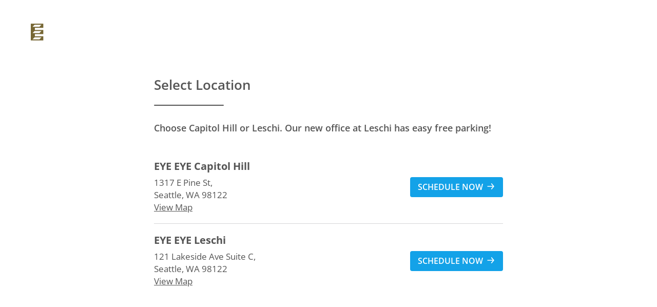

--- FILE ---
content_type: text/html; charset=UTF-8
request_url: https://schedulewidget.revintake.com/e16e8db8dcc806290b30744b73516b2c
body_size: 4061
content:
<!DOCTYPE HTML>
<html lang='en' xmlns="http://www.w3.org/1999/xhtml">
<head>
  <!-- Required meta tags -->
  <title>Schedule Widget</title>
  <meta charset="utf-8">
  <meta name="viewport" content="width=device-width, initial-scale=1, shrink-to-fit=no">
<script type="text/javascript">
var environment = ""
function newRelicTracker(actionName, trackingParams){
	if (typeof newrelic == 'object') {
		trackingParams.environment = environment;
		trackingParams.applicationName = "Schedule Widget";
		newrelic.addPageAction(actionName, trackingParams);
	}
}
</script>    <script>
    newRelicTracker("PageLaunched", {"Schedule Key": "e16e8db8dcc806290b30744b73516b2c"});
   
    </script>
    
	<link rel="stylesheet" href="https://stackpath.bootstrapcdn.com/bootstrap/4.3.1/css/bootstrap.min.css" integrity="sha384-ggOyR0iXCbMQv3Xipma34MD+dH/1fQ784/j6cY/iJTQUOhcWr7x9JvoRxT2MZw1T" crossorigin="anonymous">
	<link rel="stylesheet" type="text/css" href="templates/self-schedule/assets/css/select2.min.css">
	<link rel="stylesheet" type="text/css" href="templates/self-schedule/assets/css/style.css">
	<link rel="stylesheet" type="text/css" href="templates/self-schedule/assets/css/style1.css" media="all">
</head>

<body>
	<div id="media_container" class="hide">
		<div class="m-3">
			<!--a href="javascript:;" class="icon_close"></a-->
			<h1 class="mb-2 mt-4 media_conheading scancard_tttle">
				Photograph your Insurance Card			</h1>
			<label class="control-label">
				Center your ID here and then tap the camera button when ready			</label>
		</div>
		<div id="vid_container">
			<video capture="camera" id="video" autoplay playsinline></video>
			<div id="capture_heading"><span class="side">Front</span> side</div>
			<img src="templates/self-schedule/assets/img/blank.png" alt="" id="camera--frame">
			<div id="video_overlay"></div>
			<div id="corner-top"></div>
			<div id="corner-bottom"></div>
		</div>
		<div id="scan_instruction" class="hide">
			<div id="native_capture_heading"><span class="side">Front</span> side</div>
			<div class="iphone-device">
				<div class="speaker"></div>
				<div class="camera"></div>
				<div class="home-button"></div>
				<div class="iphone-device-inner">
					<img id="instructimg" src="templates/self-schedule/assets/img/blank.png" alt="">
				</div>
			</div>
		</div>
		<div class="col-12 col-md-12 col-sm-12 col-xl-12 col-lg-12 mb-5 hide" id="preview_container">
			<img src="templates/self-schedule/assets/img/blank.png" id="preview_image" width=330 alt="Preview Photo" />
		</div>
		<div class="col-lg-9 col-xl-5 offset-lg-2 offset-xl-3 hide" id="usephoto_container">
			<button type="button" class="btn btn-primary btn-block btn-icon-end" id="usePhotoButton">Use photo</button>
			<div class="col-12 col-md-12 col-sm-12 col-xl-12 col-lg-12">
				<a href="javascript:;" class="mt-2 text-center text_prim retake">Retake photo</a>
				<a href="javascript:;" class="mt-2 text-center text_prim icon_close">Go back without using photo</a>
			</div>
		</div>
		<div class="camera_section"></div>
		<p class="text-white"> Front</p>
		<div class="form-footer">
			<div class="col-lg-7 col-xl-5 offset-lg-2 offset-xl-3" id="takephoto_container">
				<button type="button" class="btn btn-primary btn-block btn-icon-end" id="takePhotoButton">Snap photograph</button>
				<div class="upload-file hide">
					<div class="upload-input">
						<button type="button" class="btn btn-primary btn-block btn-icon-end" id="nativeTakePhotoButton">Open camera</button>
						<div class="upload-input-cont">
							<input id="input-image" type="file" capture="environment" accept="image/*" />
						</div>
					</div>
					<img src="templates/self-schedule/assets/img/blank.png" alt="" id="camera-img" width=330 class="hide">
				</div>
			</div>
		</div>
	</div>
	<div id="main_container">
				<header>
			<div class="container-fluid">
				<div class="logo" id="logo">
											<img src="https://s3-us-west-2.amazonaws.com/s3-portal.revintake.com/426401/logo.png?r=8010" alt="Logo">
									</div>
			</div>
		</header>

		<section class="self_schedule">
			<input type="hidden" id="selfScheduleKey" value="e16e8db8dcc806290b30744b73516b2c" />
			<input type="hidden" id="selfScheduleuniqueKey" value="e16e8db8dcc806290b30744b73516b2c" />
			<input type="hidden" id="selfScheduleEMRID" value="" />
			<input type="hidden" id="selfScheduleLocationID" value="" />
			<input type="hidden" id="selfScheduleLocationDetails" value="" />
			<input type="hidden" id="selfScheduleApptTypeID" value="" />
			<input type="hidden" id="selfScheduleProviderID" value="" />

			<input type="hidden" id="enable_google_tagmanager" name="enable_google_tagmanager" value="">
			<input type="hidden" id="googletaghead" name="googletaghead" value="">

			<div class="location_list " id="location_list">
				<div class="container">
											<div class="heading">
							<h1>Select Location</h1>
						</div>
											<p class="sub_heading">Choose Capitol Hill or Leschi. Our new office at Leschi has easy free parking!</p>
										<ul class="list_style1">
													<li>
								<div class="left">
									<h4>EYE EYE Capitol Hill</h4>
									<div class="address">1317 E Pine St, </br>Seattle, WA 98122</div>
																		<a href="https://maps.google.com/maps?q=47.61516000,-122.31463000" class="view_map" target="_blank">View Map</a>
																	</div>
								<div class="right">
									<input type="hidden" class="locationDtls" value="[base64]">
									<button class="btn_style1 select_location" data-eid="aa7bd881300cb6d0881965a6e9dceffcba" data-pid="b0973d8a53f786d711c182e5bb1ef0b0b72d17130cb9" data-map="e46d837e89a7d1c1366142453415e8b3b7280f110dbdb86241bebc3f5b09265488a6f1e19f86f7ba49" data-logo="https://s3-us-west-2.amazonaws.com/s3-portal.revintake.com/426401/logo.png?r=350">Schedule now <img src="templates/self-schedule/assets/images/scheduling-arrow.svg" alt=""></button>
								</div>
							</li>
													<li>
								<div class="left">
									<h4>EYE EYE Leschi</h4>
									<div class="address">121 Lakeside Ave Suite C, </br>Seattle, WA 98122</div>
																		<a href="https://maps.google.com/maps?q=47.60228470,-122.28520000" class="view_map" target="_blank">View Map</a>
																	</div>
								<div class="right">
									<input type="hidden" class="locationDtls" value="[base64]">
									<button class="btn_style1 select_location" data-eid="aa7bd881300cb6d0881965a6e9dceffcba" data-pid="bf82ea1062938a031c25ff6cc996137eb72d17130cba" data-map="586eebf58546b21425670ed3944c8f09b7280f110cbabb6c45b9bc3f5b09265488a7f8e09b85f7ba49" data-logo="https://s3-us-west-2.amazonaws.com/s3-portal.revintake.com/426402/426402.png?r=7825">Schedule now <img src="templates/self-schedule/assets/images/scheduling-arrow.svg" alt=""></button>
								</div>
							</li>
											</ul>
				</div>
			</div>
			<div class="question_set2" id="question_list">
				<div class="container" id="qualifier_questions">
				</div>
			</div>
			<div class="provider_list" id="provider_list">
				<div class="container" id="providers_container">
				</div>
			</div>
			<div class="reason_for_visit" id="reason_for_visit">
				<div class="container" id="apptype_container">
				</div>
			</div>
			<div class="select_date_slot" id="select_date_slot">
				<div class="loading-overlay"></div>
				<div class="container1" id="appt_slot_container">
				</div>
			</div>
			<div class="register_appointment" id="register_appointment">
				<div class="container2" id="bookappointment">
				</div>
			</div>
			<div class="thankyou_page" id="thankyou_page">
				<div class="container" id="thankpage">
				</div>
			</div>
		</section>

		<div class="container">
			<div id="general_message" class="custominfo"></div>
		</div>
	</div>
	<script src="templates/self-schedule/assets/js/jquery.min.js"></script>
	<script src="templates/self-schedule/assets/js/select2.min.js"></script>
	<script src="https://cdnjs.cloudflare.com/ajax/libs/moment.js/2.29.1/moment.min.js" integrity="sha512-qTXRIMyZIFb8iQcfjXWCO8+M5Tbc38Qi5WzdPOYZHIlZpzBHG3L3by84BBBOiRGiEb7KKtAOAs5qYdUiZiQNNQ==" crossorigin="anonymous" referrerpolicy="no-referrer"></script>
	<script src="https://momentjs.com/downloads/moment-timezone-with-data.js"></script>
	<script src="https://cdnjs.cloudflare.com/ajax/libs/bootstrap-datepicker/1.9.0/js/bootstrap-datepicker.min.js"></script>
	<script src="https://cdn.jsdelivr.net/npm/jquery-validation@1.19.3/dist/jquery.validate.min.js"></script>
	<script src="https://cdn.jsdelivr.net/npm/jquery-validation@1.19.3/dist/additional-methods.min.js"></script>
	<script src="templates/self-schedule/assets/js/jquery.inputmask.bundle.min.js"></script>
	<script src="templates/self-schedule/assets/js/schedule.js"></script>
	<script src="templates/self-schedule/assets/js/insurance.js"></script>
	</body>

</html>


--- FILE ---
content_type: text/css
request_url: https://schedulewidget.revintake.com/templates/self-schedule/assets/css/style.css
body_size: 7997
content:
@font-face {
  font-family: "Open Sans";
  src: url(../fonts/OpenSans-Light.ttf);
  font-weight: 300;
}
@font-face {
  font-family: "Open Sans";
  src: url(../fonts/OpenSans-Regular.ttf);
  font-weight: 400;
}
@font-face {
  font-family: "Open Sans";
  src: url(../fonts/OpenSans-SemiBold.ttf);
  font-weight: 500;
}
@font-face {
  font-family: "Open Sans";
  src: url(../fonts/OpenSans-Bold.ttf);
  font-weight: 600;
}
@font-face {
  font-family: "Open Sans";
  src: url(../fonts/OpenSans-ExtraBold.ttf);
  font-weight: 800;
}
  
*,
*::before,
*::after {
  -webkit-box-sizing: border-box;
          box-sizing: border-box; 
}
body {
  margin: 0;
  font-family:"Open Sans",Arial,sans-serif;
  font-size: 17px;
  font-weight: 400;
  line-height: 1.45;
  color: #555555;
}  
a {
  color: #555;
  text-decoration: underline;
  -webkit-transition: all 0.3s;
  transition: all 0.3s;
}
a:hover {
  color: #13a2e8;
}
img{
  max-width: 100%;
}
.logo{
  width: 250px;
  padding: 15px 0;
  min-height: 100px;
}
.logo img{
  max-height: 95px;
}
.container-fluid{
  padding: 0 25px; 
}
.container{
  max-width: 700px;
  margin: 0 auto; 
  padding: 0 10px;
}
.container1{
  max-width: 1050px;
  margin: 0 auto; 
  padding: 0 10px;
}
.container2{
  max-width: 520px;
  margin: 0 auto; 
  padding: 0 10px;
}
h1{
  font-size: 26px;
  font-weight: 500;
  margin: 0;
}
h3{
  font-weight: 600;
  font-size: 24px;
  margin: 0 0 10px;
}
h4{
  font-weight: 600;
  font-size: 20px;
  margin: 0 0 8px;
}
h5{
  font-weight: 400;
  font-size: 18px;
  margin: 0 0 20px;
}
p{
  margin: 0 0 10px;
}
.m_0{
  margin: 0;
}
.heading{
  margin-bottom: 30px;
}
.sub_heading{
  font-size: 18px;
  font-weight: 500;
  margin-bottom: 30px;
}
.question_set2 .heading{
  margin-bottom: 40px;
}
.heading h1{
  display: block;
  position: relative;
  padding-bottom: 25px;
  margin-bottom: 10px;
}
.heading h1:before{
  content: "";
  position: absolute;
  left: 0px;
  bottom: 0;
  width: 20%;
  height: 2px;
  background-color: #555;
  border-radius: 3px;
}
/*.sub_heading{*/
  /*font-size: 18px;*/
  /*padding-bottom: 20px;
  border-bottom: 1px solid #ccc;
  margin-top: -10px;
  margin-bottom: 0;
}*/
/*.heading + p{
  margin-bottom:30px !important;
}*/
ul{
  margin: 0;
  padding: 0;
}
ul li{
  list-style: none;
}
hr{
  margin: 20px 0 30px;
  border: none;
  border-top: 1px solid #d6d6d7;
}
.column2{
  display: -ms-flexbox;
  display: flex;
  /*flex-wrap: wrap;*/
  margin: 0 -10px;
  align-items: center;
}
.column2 .col{
  padding: 0px 10px;
}
.column2 .col.dp_img{
  flex: 0 0 130px;
  max-width: 130px;
}
.designation{
  color: #888;
  font-weight: 400;
  margin-bottom: 6px;
}
.desc{
  font-size: 16px;
  margin: 0;
}
.btn_style1{
  background-color: #13a2e8;
  display: inline-block;
  border-radius: 4px;
  padding: 8px 15px;
  color: #fff;
  text-transform: uppercase;
  cursor: pointer;
  font-size: 16px;
  -webkit-transition: all 0.3s;
  transition: all 0.3s;
  text-align: left;
  border: none;
  font-weight: 500;
}
.btn.full_width{
  width: 100%;
  display: block;
  text-align: center;
  /*padding: 15px;*/
  font-weight: 500;
}
.btn_style1.increase1{
  padding: 8px 26px;
  width: auto;
}
.btn_style1 img{
  position: relative;
  top: -2px;
  left: 1px;
  width: 20px;  
  -webkit-transition: all 0.3s;
  transition: all 0.3s;
}
/*.btn_style1:hover{
  background-color: #0988c6;
}*/
.btn_style1:focus{
  outline: none;
}
.btn_style1:hover img{
  /*background-color: #0988c6;*/
  left: 6px;
}
.list_style1 li{
  display: -ms-flexbox;
  display: flex;
  flex-wrap: wrap;
  margin: 0 -10px;
  align-items: center;
  padding: 20px 0;
  position: relative;
}
.list_style1 li:after{
  content: "";
  display: block;
  border-bottom: 1px solid #d6d6d7;
  margin: 0 10px;
  position: absolute;
  left: 0;
  right: 0;
  bottom: 0;
}
.list_style1.no_border li:after{
  display: none;
}
.list_style1 li:last-child:after{
  display: none;
}
.list_style1 li .left{
  -ms-flex: 0 0 70%;
  flex: 0 0 70%;
  max-width: 70%;
  padding: 0 10px;
}
.list_style1 li .right{
  -ms-flex: 0 0 30%;
  flex: 0 0 30%;
  max-width: 30%;
  padding: 0 10px;
  text-align: right;
}
.list_style1 li .full_width{
  -ms-flex: 0 0 100%;
  flex: 0 0 100%;
  max-width: 100%;
  padding: 0 10px;
  text-align: right;
}
.list_style1 .address{
  max-width: 320px;
}
.location_map{
  margin-top: 15px;
  display: none;
}
.location_map iframe{
  width: 100%;
  height: 150px;
}
.self_schedule{
  margin: 25px 0 50px;
}
.self_schedule_with_back{
  margin-bottom:160px;
}

/*Custom radio button*/
.custom_radio_btn label{
  position: relative;
  padding-left: 35px;
  margin-bottom: 10px;
  cursor: pointer;
  -webkit-user-select: none;
  -moz-user-select: none;
  -ms-user-select: none;
  user-select: none;
}

.custom-control-label{
  padding-left:5px;
}
/*.custom_radio_btn.bg_color label{
  margin-bottom: 0;
  background-color: #f2f7f8;
  padding: 14px 40px;
  border-radius: 6px;
}
.custom_radio_btn.bg_color .checkmark{
  top: 50%;
  bottom: 0;
  left: 10px;
  -webkit-transform: translateY(-50%);
  transform: translateY(-50%);
}*/
.custom_radio_btn label input {
  position: absolute;
  opacity: 0;
  cursor: pointer;
}

.custom_radio_btn label:hover input ~ .checkmark {
  background-color: #eee;
}

.custom_radio_btn label input:checked ~ .checkmark:after {
  display: block;
}
.custom_radio_btn label .checkmark:after, .custom-radio .custom-control-input:checked~.custom-control-label::after {
  top: 3px;
  left: 3px;
  width: 12px;
  height: 12px;
  border-radius: 50%;
  background: #13a2e8;
}
.custom-radio .custom-control-input:checked~.custom-control-label::after{
  top: 6px;
  left: -21px;
}

.custom_radio_btn label .checkmark, .custom-control-label::before {
  position: absolute;
  top: 2px;
  left: 0;
  height: 20px;
  width: 20px;
  background-color: #fff;
  border-radius: 50%;
  border: 1px solid #bdbdbd;
}
.checkmark:after {
  content: "";
  position: absolute;
  display: none;
}
/*.custom_radio_btn.inline .form_row{
  display: inline-block;
  margin-left: 20px;
}
.custom_radio_btn.inline .form_row:first-of-type{
  margin-left: 0px;
}*/

.custom-control-label{
  padding-left: 5px;
}
.custom-control-label::before, .custom-control-input:checked~.custom-control-label::before{
  background-color: #fff;
  border: 1px solid #bdbdbd;
  left:-25px;
  transition:none;
}

/*custom checkbox*/
.custom_checkbox_btn {
  display: block;
  position: relative;
  padding-left: 35px;
  margin-bottom: 12px;
  cursor: pointer;
  -webkit-user-select: none;
  -moz-user-select: none;
  -ms-user-select: none;
  user-select: none;
}
.custom_checkbox_btn label input {
  position: absolute;
  opacity: 0;
  cursor: pointer;
  height: 0;
  width: 0;
}
.custom_checkbox_btn label .checkmark {
  position: absolute;
  top: 3px;
  left: 0;
  height: 18px;
  width: 18px;
  background-color: #fff;
  border:1px solid #bdbdbd;
}
.custom_checkbox_btn label:hover input ~ .checkmark {
  background-color: #eee;
}

.custom_checkbox_btn label input:checked ~ .checkmark:after {
  display: block;
}

.custom_checkbox_btn label .checkmark:after {
  left: 5px;
  top: 1px;
  width: 7px;
  height: 12px;
  border: solid #13a2e8;
  border-width: 0 3px 3px 0;
  -webkit-transform: rotate(45deg);
  -ms-transform: rotate(45deg);
  transform: rotate(45deg);
}

.custom-checkbox .custom-control-input:checked~.custom-control-label::after{
  left: -18px;
  top: 5px;
  width: 7px;
  height: 12px;
  border: solid #13a2e8;
  border-width: 0 3px 3px 0;
  -webkit-transform: rotate(45deg);
  -ms-transform: rotate(45deg);
  transform: rotate(45deg);
}

.custom_radio_btn label p, .custom_checkbox_btn label p{
  font-size: 14px;
  padding: 5px 0px;
}

.form_group .form_row{
  margin-bottom: 10px;
}
.form_group .form_row:last-child{
  margin-bottom: 0px;
}
.star{
  color: #ff0000;
}
.error{
  display: none;
}
.error.active{
  color: #ff0000;
  font-size: 16px;
  display: inline-block;
  max-width: 380px;
  line-height: 1.4;
  width:100%;
}
/*form .form_group{
  position: relative;
  padding: 25px 0;
  border-top: 1px solid #ccc;
}*/
/*form .form_group:after{
  content: "";
  display: block;
  border-bottom: 1px solid #d6d6d7;
  position: absolute;
  left: 0;
  right: 0;
  top: 0;
}*/
form > .questions_parent > .form_group:first-child{
  padding-top: 0px;
}
form > .questions_parent > .form_group:first-child:after{
  border: none;
}
/*form .form_group:last-child:after{
  display: none;
}*/
form.no_border .form_group{
  position: relative;
  padding: 15px 0;
}
form.no_border .form_group:after{
  display: none;
}

.questions_parent{
  /*margin-bottom: 20px;*/
  display: none;
  /*border-top: 1px solid #ccc;
  padding: 15px 0px;*/
}

.questions_parent.active{
  display: block;
}

.profile_pic{
  display: inline-block;
  position: relative;
  width: 100px;
  height: 100px;
  overflow: hidden;
  border-radius: 50%;
  /*border: 1px solid #dbdbdc;
  padding: 1px;*/
  text-align: center;
}

.profile_pic img{
  width: auto;
  /*height: 100%;  */
}

.row{
  display: -ms-flexbox;
  display: flex;
  flex-wrap: wrap;
  margin: 0 -10px;
}
.row [class^="col"]{
  padding: 0 10px;
}
.row .col_4{
  -ms-flex: 0 0 32%;
  flex: 0 0 32%;
  max-width: 32%;
}
.row .col_8{
  -ms-flex: 0 0 68%;
  flex: 0 0 68%;
  max-width: 68%;
}
.border_left{
  border-left: 1px solid #cececf;
  padding-left: 25px !important;
}
.select_date_slot{
  margin-top: 40px;
  margin-bottom: 150px;
}
.select_date_slot h3{
  margin-bottom: 35px;
}
.change_provider .change_text{
  display: inline-block;
  cursor: pointer;
  font-size: 18px;
  margin-bottom: 20px;
  height:3rem;
  transition: padding 1s;
  border: 1px solid #cececf !important;
  border-radius: 4px !important;
  padding: 10px 20px;
}

.change_provider .change_text img{
  margin-left: 7px;
  /*position: relative;
  top: 2px;*/
}
.select_date_slot .profile_pic img{
  width: auto;
  /*height: 100%; */
}
.select_date_slot .profile_pic{
    width:135px;
    height:135px;
    margin-bottom: 15px;
}
.select2-container--default .select2-selection--single .select2-selection__arrow b{
    background: url("../images/down-arrow.svg");
    border: none;
    background-position: right;
    width: 16px;
    height: 16px;
    background-repeat: no-repeat;
    background-size: cover;
    margin: 0;
    left: -10px;
    top: 15px;
}
.select2-container .select2-selection--single {
    display: block;
    border: 1px solid #d6d6d7;
    border-radius: 3px;
    height: 3rem;
    padding: 0.5rem 1rem;
    border-radius: 4px;
}
.select2-container--default .select2-selection--single .select2-selection__rendered{
    color: #555;
}
.select2-container--default .select2-results__option[aria-selected=true] {
    background-color: #fff;
}
.select2-container--default .select2-results__option--highlighted[aria-selected] {
    background-color: #f4f4f4;
    color: #555;
}
.select2-results__option[aria-selected] {
    font-size: 16px;
    padding: 8px 16px;
}
.label_style1{
    font-weight: 500;
    margin-bottom: 10px;
    display: block;
}
.provider_form{
  padding-bottom: 40px;
  display: none;
}
.mt_15{
  margin-top: 15px;
}
.provider_form .cancel{
  padding: 8px 26px;
  cursor: pointer;
}
.question_set1, .question_set2, .provider_list, .reason_for_visit, .select_date_slot, .register_appointment, .thankyou_page{
  display: none;
}
.select_date_slot .location_toggle{
  margin-top: 25px;
  border-radius: 8px;
  box-shadow: 2px 3px 6px rgb(0 0 0 / 15%);
  display: none;
}
.select_date_slot .location_toggle iframe{
  width: 100%;
  height: 220px;
}
.datepicker-inline {
    width: 100%;
}
.datepicker table{
    width: 100%;
    position: relative;
    border-spacing: 16px;
    margin: -12px;
}
.datepicker table tr td.new,
.datepicker table tr td.old{
  opacity: 0;
  visibility: hidden;
}
.datepicker table tr td.new{
  display: none;
}
.datepicker table tr td.disabled{
  /*text-decoration: line-through;  */
  position: relative;
}
.datepicker table tr td.disabled:before {
  position: absolute;
  content: "";
  left: 0;
  top: 50%;
  right: 0;
  border-top: 1px solid;
  border-color: inherit;
  -webkit-transform: rotate(-5deg);
  -moz-transform: rotate(-30deg);
  -ms-transform: rotate(-30deg);
  -o-transform: rotate(-30deg);
  transform: rotate(-30deg);
  width: 30px;
  right: 0;
  margin: auto;
}
.datepicker th{
  color: #555;
  font-weight: 400;
  text-transform: uppercase;
}
.datepicker .prev{
  position: absolute;
  top: 15px;
  right: 60px;
  background: url(../images/left_arrow.svg);
  width: 35px;
  height: 35px;
  background-size: 9px;
  /*visibility: visible;*/
  background-repeat: no-repeat;
  cursor: pointer;
  background-position: center;
  font-size: 0px;
}
.datepicker .prev.disabled{
  display: none;
}
.datepicker .next, .datepicker .next_temp{
  position: absolute;
  top: 15px;
  right: 10px;
  background: url(../images/right_arrow.svg);
  width: 35px;
  height: 35px;
  background-size: 9px;
  visibility: visible;
  background-repeat: no-repeat;
  cursor: pointer;
  background-position: center;
  font-size: 0px;
}
.datepicker .nextloader{
  background: url(../img/ajax_loader.gif);
  width: 15px;
  height: 15px;
  background-size: contain;
  background-repeat: no-repeat;
  top: 25px;
  right: 20px;
}
.datepicker thead .datepicker-switch{
  position: absolute;
  left: 12px;
  top: 15px;
  min-width: 200px;
  text-align: left;
  text-transform: capitalize;
  font-weight: 500;
  font-size: 18px;
}
.datepicker th.dow{
  padding-top: 30px;
}
.datepicker .prev:hover, .datepicker .next:hover{
  background-color: #fff;
}
.datepicker .day{
  border-radius: 50%;
  border:  1px solid #cececf;
  cursor: pointer;
  color: #13a2e8;
}
.datepicker table tr td.disabled, .datepicker table tr td.disabled:hover{
  border: none;
  color: #a1a1a1;
}
.datepicker td{
  line-height: 43px;
}
.datepicker td, .datepicker th {
  text-align: center;
  width: 40px;
  height: 40px;
  font-size: 16px;
}
.datepicker .day:hover{
  background-color: #eee;
}
.datepicker .day.active{
  background-color: #13a2e8;
  color: #fff !important;
}
.datepicker .day.disabled{
  background-color: transparent;
  cursor: text;
}
.time_slot ul li{
  position: relative;
  margin: 20px 0;  
  list-style: none;
}
.time_slot .time{
  display: block;
  border: 1px solid #cececf;
  border-radius: 6px;
  text-align: center;
  -webkit-transition: all 0.4s;
  transition: all 0.4s;
  position: relative;
  z-index: 1;
  background-color: #fff;
  height: 48px;
  line-height: 48px;
  width: 100%;  
}
.time_slot .book_now{
  position: absolute;
  right: 0;
  top: 50%;
  -webkit-transform: translateY(-50%);
  transform: translateY(-50%);
  height: 48px;
  line-height: 48px;
  width: 49%;
  padding: 0;
  text-align: center;
  border-radius: 6px;
  opacity: 0;
  visibility: hidden;
}
.time_slot .book_now:hover{
  background-color: #13a2e8;
}
.time_slot li:hover .time{
  width: 49%;
}
.time_slot li:hover .book_now{
  opacity: 1;
  visibility: visible;
}
.time_slot h4{
  text-align: center;
  margin-bottom: 30px;
  font-size: 17px;
  font-weight: 500;
}
.form_control{
  border: 1px solid #d6d6d7;
  display: block;
  width: 100%;
  height: 3rem;
  padding: 0.5rem 1rem;
  border-radius: 4px;
}
.form-control{
  height: 48px;
}
.form_style1{
  margin-top: 30px;
}
.form_style1 label{
  font-weight: 400;
  margin-bottom: 10px;
  display: block;
}
.form_style1 .form_group:after{
  display: none;
}
.form_style1 .form_group{
  padding: 0;
  margin: 25px 0;
}
#book_appointment:disabled{
  /*display: none;*/
  background-color: #D7D7D7 !important;
  color: #fff !important;
}
.profile_detail h4, .profile_detail p{
  margin-bottom: 5px;
}
#thankpage{
  max-width: 90%;
}
.thankyou_page .inner_content{
  text-align: center;
  /*max-width: 340px;*/
  margin: auto;
  /*padding-top: 10%;  */
}
.thankyou_page .inner_content img{
  margin-bottom: 15px;
}
.thankyou_page .inner_content h3{
  margin-bottom: 5px;
}
.spinner-border-sm {  
  top: -3px;
  left: 2%;
  position: relative;
}
#datepicker table {
  border-collapse: unset;
}
#datepicker .today{
  color: #13a2e8 !important;
  border-radius: 50%;
  border: 1px solid #13a2e8;
}
#datepicker .today.active{
  color: #ffffff !important;
}
#datepicker .today.todayactive{
  background-color: #13a2e8;
  color: #fff !important;
}
.hide{
  display: none;
}
.invalid{
  color: #ff0000;
}
#qualifier_questions #responseErr.invalid{
  text-align: center;
  font-weight: 600;
  font-size: 20px;
  margin-bottom: 0px !important;
  color:#555555;
}

/*.select_location{ 
  width:100%; 
  text-align: center; 
}*/
.select_provider{  /*, .select_reason */
  width:80%; 
  max-width: 180px;
  text-align: center; 
}

.custominfo{
  width: 100%;
  /* margin: 0px 0 20px; */
  margin: auto;
  text-align: center;
  padding: 0px;
  color: #555;
  font-weight: 400;
  /* margin-top: -74px; */
  margin-bottom: 30px;
}
#general_message{
  display:none;
  position: fixed;
  bottom: 0;
  left: 0;
  margin: 0;
  padding: 30px 20px;
  text-align: center;
  background-color: #fff;
  z-index: 9;
  max-height: 130px;
  overflow: auto;
}
#general_message.active{
  box-shadow: 0px 0px 10px rgb(0 0 0 / 15%);
}
#general_message p{
  margin: 0px;
}
.time_slot ul{
  overflow-x: hidden;
  overflow-y: auto;
  height: 345px;
  padding: 0px 15px 0px 5px;
}

.time_slot ul li:first-child{
  margin:0px;
}

/* width */
.time_slot ul::-webkit-scrollbar, .custom_scroller::-webkit-scrollbar, #general_message::-webkit-scrollbar {
  width: 10px;
}

/* Track */
.time_slot ul::-webkit-scrollbar-track, .custom_scroller::-webkit-scrollbar-track, #general_message::-webkit-scrollbar-track {
  background: #aaa; 
}
 
/* Handle */
.time_slot ul::-webkit-scrollbar-thumb, .custom_scroller::-webkit-scrollbar-thumb, #general_message::-webkit-scrollbar-thumb {
  background: #ccc; 
  border-radius: 5px;
}

/* Handle on hover */
.time_slot ul::-webkit-scrollbar-thumb:hover, .custom_scroller::-webkit-scrollbar-thumb:hover, #general_message::-webkit-scrollbar-thumb:hover {
  background: #ddd; 
}

/*timeslot overlay*/
.loading-overlay{
	z-index:99999;
	display:none;
	position:absolute;
	width:100%;
	height:100%;
	background: #fff;
	opacity:0.9;
}
.provider_form .form_group{
  margin-bottom: 18px;
}
.provider_form .form_group label{
  font-size: 15px;
}

/** Start Insurance Multiple dropdown*/

/*.insurance_section .searchfield {
  margin-bottom: 15px;
}*/

.idontcheck{
  margin-top: 8px;
}

.insurance_multiple_dd_wrap {
  margin-top: 10px;
}

.ajax_loader {
  position: absolute;
  left: 115px;
  top: 48px;
  z-index: 1;
}

.ajax_loader img {
  height: 22px;
  width: 22px;
}


.select2-container {
  -webkit-box-sizing: border-box;
  box-sizing: border-box;
  display: inline-block;
  margin: 0;
  position: relative;
  vertical-align: middle;
}

.select2-container .select2-selection--single {
  -webkit-box-sizing: border-box;
  box-sizing: border-box;
  cursor: pointer;
  display: block;
  height: 28px;
  -moz-user-select: none;
  -ms-user-select: none;
  user-select: none;
  -webkit-user-select: none;
}

.select2-container .select2-selection--single .select2-selection__rendered {
  display: block;
  padding-left: 8px;
  padding-right: 20px;
  overflow: hidden;
  text-overflow: ellipsis;
  white-space: nowrap;
}

.select2-container .select2-selection--single .select2-selection__clear {
  position: relative;
}

.select2-container[dir="rtl"] .select2-selection--single .select2-selection__rendered {
  padding-right: 8px;
  padding-left: 20px;
}

.select2-container .select2-selection--single {
  display: block;
  border: 2px solid #DFE1E2;
  border-radius: 3px;
  height: 3rem;
  padding: 0.5rem 1rem;
}

.select2-dropdown {
  background-color: white;
  border: 1px solid #aaa;
  border-radius: 4px;
  -webkit-box-sizing: border-box;
  box-sizing: border-box;
  display: block;
  position: absolute;
  left: -100000px;
  width: 100%;
  z-index: 1051;
}

.select2-results {
  display: block;
}

.select2-results__options {
  list-style: none;
  margin: 0;
  padding: 0;
}

.select2-results__option {
  padding: 6px;
  -moz-user-select: none;
  -ms-user-select: none;
  user-select: none;
  -webkit-user-select: none;
}

.select2-results__option[aria-selected] {
  cursor: pointer;
}

.select2-container--open .select2-dropdown {
  left: 0;
}

.select2-container--open .select2-dropdown--above {
  border-bottom: none;
  border-bottom-left-radius: 0;
  border-bottom-right-radius: 0;
}

.select2-container--open .select2-dropdown--below {
  border-top: none;
  border-top-left-radius: 0;
  border-top-right-radius: 0;
}

.select2-search--dropdown {
  display: block;
  padding: 4px;
}

.select2-search--dropdown .select2-search__field {
  padding: 4px;
  width: 100%;
  -webkit-box-sizing: border-box;
  box-sizing: border-box;
}

.select2-search--dropdown .select2-search__field::-webkit-search-cancel-button {
  -webkit-appearance: none;
}

.select2-search--dropdown.select2-search--hide {
  display: none;
}

.select2-results__option {
  padding: 0.5rem 1rem;
}

.select2-results__message {
  color: #818181;
  padding: 1.5rem 0 3rem;
  text-align: center;
}

.select2-close-mask {
  border: 0;
  margin: 0;
  padding: 0;
  display: block;
  position: fixed;
  left: 0;
  top: 0;
  min-height: 100%;
  min-width: 100%;
  height: auto;
  width: auto;
  opacity: 0;
  z-index: 99;
  background-color: #fff;
  filter: alpha(opacity=0);
}

.select2-hidden-accessible {
  border: 0 !important;
  clip: rect(0 0 0 0) !important;
  -webkit-clip-path: inset(50%) !important;
  clip-path: inset(50%) !important;
  height: 1px !important;
  overflow: hidden !important;
  padding: 0 !important;
  position: absolute !important;
  width: 1px !important;
  white-space: nowrap !important;
}

.select2-container {
  display: block;
  -webkit-appearance: none;
}

.select2-container:focus,
.select2-container .selection {
  outline: none;
}

.select2-container .select2-selection--single {
  display: block;
  border: 2px solid #DFE1E2;
  border-radius: 3px;
  height: 3rem;
  padding: 0.5rem 1rem;
}

.select2-container .select2-selection--single:focus {
  outline: none;
}

.select2-container .select2-selection--single .select2-selection__rendered {
  color: #4A4A4A;
  line-height: 28px;
  /* font-weight: 500; */
}

.select2-container .select2-selection--single .select2-selection__clear {
  cursor: pointer;
  float: right;
  font-weight: normal;
  background: #00555D;
  width: 22px;
  height: 22px;
  text-align: center;
  line-height: 21px;
  color: white;
  border-radius: 50%;
  font-size: 12px;
  margin: 3px 8px 0 0;
}

.select2-container .select2-selection--single .select2-selection__placeholder {
  color: #818181;
  font-weight: normal;
}

.select2-container .select2-selection--single .select2-selection__arrow {
  position: absolute;
  top: 2px;
  right: 2px;
  width: 36px;
  height: 44px;
  border-left: 1px solid #DFE1E2;
}

.select2-container .select2-selection--single .select2-selection__arrow b {
  background: url("data:image/svg+xml,%3Csvg viewBox='0 0 9.6 5.6' xmlns='http://www.w3.org/2000/svg'%3E%3Cpath d='m5.6 5.9c-.1.2-.4.2-.6 0l-4.3-4.3a.7.7 0 0 1 0-1 .7.7 0 0 1 .9 0l3.7 3.8 3.7-3.8a.7.7 0 0 1 .9 0 .7.7 0 0 1 0 1z' fill='%23818181' fill-rule='evenodd' transform='translate(-.5 -.4)'/%3E%3C/svg%3E") no-repeat;
  height: 5px;
  width: 9px;
  position: absolute;
  top: 50%;
  left: 50%;
  -webkit-transform: translate3d(-50%, -50%, 0);
  transform: translate3d(-50%, -50%, 0);
}

.select2-container .select2-search--dropdown .select2-search__field:focus {
  outline: none;
  border-color: #13a2e8;
}

.select2-container.select2-container--disabled .select2-selection--single {
  background-color: #eee;
  cursor: default;
}

.select2-container.select2-container--disabled .select2-selection--single .select2-selection__clear {
  display: none;
}

.select2-container.select2-container--open .select2-selection--single {
  border-color: #13a2e8;
}

.select2-container.select2-container--open .select2-selection--single .select2-selection__arrow {
  -webkit-transform: scale(-1);
  -o-transform: scale(-1);
  transform: scale(-1);
  border-left: none;
}

.select2-container.select2-container--open.select2-container--above .select2-selection--single,
.select2-container.select2-container--open.select2-container--above .select2-selection--multiple {
  border-top-left-radius: 0;
  border-top-right-radius: 0;
  border-top: 1px solid #D9E9EA;
}

.select2-container.select2-container--open.select2-container--below .select2-selection--single,
.select2-container.select2-container--open.select2-container--below .select2-selection--multiple {
  border-bottom-left-radius: 0;
  border-bottom-right-radius: 0;
  border-bottom: 1px solid #D9E9EA;
}

.select2-container.select2-container--open .select2-dropdown--below {
  border: 2px solid #13a2e8;
  border-top: none;
}

.select2-container.select2-container--open .select2-dropdown--below .select2-search--dropdown {
  top: -44px;
}

.select2-container.select2-container--open .select2-dropdown--above {
  border: 2px solid #13a2e8;
  border-bottom: none;
}

.select2-container.select2-container--open .select2-dropdown--above .select2-search--dropdown {
  bottom: -44px;
}

.select2-container .select2-search--dropdown {
  position: absolute;
  left: 2rem;
  right: 2rem;
}

.select2-container .select2-search--dropdown .select2-search__field {
  border: none;
  background: white;
}

.select2-container .select2-search--inline .select2-search__field {
  background: transparent;
  border: none;
  outline: 0;
  -webkit-box-shadow: none;
  box-shadow: none;
  -webkit-appearance: textfield;
}

.select2-container .select2-results>.select2-results__options {
  max-height: 200px;
  overflow-y: auto;
}

.select2-container .select2-results__option[role=group] {
  padding: 0;
}

.select2-container .select2-results__option[aria-disabled=true] {
  color: #999;
}

.select2-container .select2-results__option[aria-selected=true] {
  background-color: #13a2e8;
  color: white;
}

.select2-container .select2-results__option .select2-results__option {
  padding-left: 1em;
}

.select2-container .select2-results__option .select2-results__option .select2-results__group {
  padding-left: 0;
}

.select2-container .select2-results__option .select2-results__option .select2-results__option {
  margin-left: -1em;
  padding-left: 2em;
}

.select2-container .select2-results__option .select2-results__option .select2-results__option .select2-results__option {
  margin-left: -2em;
  padding-left: 3em;
}

.select2-container .select2-results__option .select2-results__option .select2-results__option .select2-results__option .select2-results__option {
  margin-left: -3em;
  padding-left: 4em;
}

.select2-container .select2-results__option .select2-results__option .select2-results__option .select2-results__option .select2-results__option .select2-results__option {
  margin-left: -4em;
  padding-left: 5em;
}

.select2-container .select2-results__option .select2-results__option .select2-results__option .select2-results__option .select2-results__option .select2-results__option .select2-results__option {
  margin-left: -5em;
  padding-left: 6em;
}

.select2-container .select2-results__option--highlighted {
  background-color: #e1edef;
}

.select2-container .select2-results__group {
  cursor: default;
  display: block;
  padding: 6px;
}

.select-search .select2-container .select2-selection--single {
  padding-left: 2rem;
}

.select-search .select2-container:before {
  display: inline-block;
  vertical-align: middle;
  background-repeat: no-repeat;
  width: 1.5rem;
  height: 1.5rem;
  background-image: url("data:image/svg+xml,%3Csvg height='24' viewBox='0 0 24 24' width='24' xmlns='http://www.w3.org/2000/svg'%3E%3Cpath clip-rule='evenodd' d='m15.5919 14.616h.79l4.99 5-1.49 1.49-5-4.99v-.79l-.27-.28c-1.14.98-2.62 1.57-4.23 1.57-3.59 0-6.5-2.91-6.5-6.5 0-3.59003 2.91-6.50003 6.5-6.50003s6.5 2.91 6.5 6.50003c0 1.61-.59 3.09-1.57 4.23zm-9.71-4.5c0 2.49 2.01 4.5 4.5 4.5s4.5-2.01 4.5-4.5c0-2.49003-2.01-4.50003-4.5-4.50003s-4.5 2.01-4.5 4.50003z' fill='%23818181' fill-rule='evenodd'/%3E%3C/svg%3E");
  content: "";
  position: absolute;
  left: 12px;
  bottom: 0.75rem;
}
.address_block h4{
  margin-bottom: 5px;
}
.providers_block .mob_btn{
  display: none;
}
#frmQuestion .questions_parent.last_of_child hr{
  border-color: transparent;
  margin-bottom: 0px;  
}
#appt_slot_container .address_block{
  padding-right: 15px;
}
/**End Insurance Multiple dropdown*/


/*********************insurance css start *********************/
#registration_form .custom-control{
  min-height:unset;
}
.btn-scan {
  width: 100%;
  display: -webkit-box;
  display: -webkit-flex;
  display: -ms-flexbox;
  display: flex;
  -webkit-box-align: center;
  -webkit-align-items: center;
  -ms-flex-align: center;
  align-items: center;
  text-align: left;
  line-height: 1.2;
  border-radius: 3px;
  padding: 1.35rem 0 1.5rem 1.5rem;
  margin-bottom: 1.5rem;
}

.btn-scan .action {
  -webkit-box-flex: 1;
  -webkit-flex-grow: 1;
  -ms-flex-positive: 1;
  flex-grow: 1;
  margin: -0.4rem 0.5rem -0.2rem 0;
}

.btn-scan .card-photo-example {
  margin: 0 1rem 0 0;
}

.btn-scan .icon-photo-white {
  margin-right: 1rem;
}

.btn-scan:focus {
  outline: none;
  -webkit-box-shadow: 0 0 0 0.2rem rgba(0, 85, 93, 0.5);
  box-shadow: 0 0 0 0.2rem rgba(0, 85, 93, 0.5);
}


.icon-edit {
  display: inline-block;
  vertical-align: middle;
  background-repeat: no-repeat;
  width: 1.5rem;
  height: 1.5rem;
  background-image: url("data:image/svg+xml,%3Csvg height='24' viewBox='0 0 24 24' width='24' xmlns='http://www.w3.org/2000/svg'%3E%3Cpath clip-rule='evenodd' d='m20.0069 5.04096-1.575-1.57497c-.6086-.60867-1.597-.60867-2.2077 0l-1.5087 1.50866 3.5316 3.53162 1.7598-1.75977c.4721-.47212.4721-1.23346 0-1.70554zm-6.2114.85173 3.5316 3.53159-8.9395 8.93952-3.52961-3.5316zm-10.2995 14.38151c-.28929.0703-.55044-.1888-.48617-.4781l.89194-4.0077 3.52962 3.5316z' fill='%2300555D' fill-rule='evenodd'/%3E%3C/svg%3E");
}

.icon-search {
  display: inline-block;
  vertical-align: middle;
  background-repeat: no-repeat;
  width: 1.5rem;
  height: 1.5rem;
  background-image: url("data:image/svg+xml,%3Csvg height='24' viewBox='0 0 24 24' width='24' xmlns='http://www.w3.org/2000/svg'%3E%3Cpath clip-rule='evenodd' d='m15.5919 14.616h.79l4.99 5-1.49 1.49-5-4.99v-.79l-.27-.28c-1.14.98-2.62 1.57-4.23 1.57-3.59 0-6.5-2.91-6.5-6.5 0-3.59003 2.91-6.50003 6.5-6.50003s6.5 2.91 6.5 6.50003c0 1.61-.59 3.09-1.57 4.23zm-9.71-4.5c0 2.49 2.01 4.5 4.5 4.5s4.5-2.01 4.5-4.5c0-2.49003-2.01-4.50003-4.5-4.50003s-4.5 2.01-4.5 4.50003z' fill='%2300555D' fill-rule='evenodd'/%3E%3C/svg%3E");
}

.icon-search-gray {
  display: inline-block;
  vertical-align: middle;
  background-repeat: no-repeat;
  width: 1.5rem;
  height: 1.5rem;
  background-image: url("data:image/svg+xml,%3Csvg height='24' viewBox='0 0 24 24' width='24' xmlns='http://www.w3.org/2000/svg'%3E%3Cpath clip-rule='evenodd' d='m15.5919 14.616h.79l4.99 5-1.49 1.49-5-4.99v-.79l-.27-.28c-1.14.98-2.62 1.57-4.23 1.57-3.59 0-6.5-2.91-6.5-6.5 0-3.59003 2.91-6.50003 6.5-6.50003s6.5 2.91 6.5 6.50003c0 1.61-.59 3.09-1.57 4.23zm-9.71-4.5c0 2.49 2.01 4.5 4.5 4.5s4.5-2.01 4.5-4.5c0-2.49003-2.01-4.50003-4.5-4.50003s-4.5 2.01-4.5 4.50003z' fill='%23818181' fill-rule='evenodd'/%3E%3C/svg%3E");
}

.icon-next {
  display: inline-block;
  vertical-align: middle;
  background-repeat: no-repeat;
  width: 1.5rem;
  height: 1.5rem;
}

.icon-next:after {
  content: "";
  display: inline-block;
  border-color: #00555D;
  border-style: solid;
  border-width: 2px 2px 0 0;
  width: 10px;
  height: 10px;
  -webkit-transform: rotate(45deg);
  -o-transform: rotate(45deg);
  transform: rotate(45deg);
  margin: 0 0 1px -4px;
}

.icon-next-white {
  display: inline-block;
  vertical-align: middle;
  background-repeat: no-repeat;
  width: 1.5rem;
  height: 1.5rem;
}

.icon-next-white:after {
  content: "";
  display: inline-block;
  border-color: white;
  border-style: solid;
  border-width: 2px 2px 0 0;
  width: 10px;
  height: 10px;
  -webkit-transform: rotate(45deg);
  -o-transform: rotate(45deg);
  transform: rotate(45deg);
  margin: 6px 0 1px -4px;
}

.icon-next-gray {
  display: inline-block;
  vertical-align: middle;
  background-repeat: no-repeat;
  width: 1.5rem;
  height: 1.5rem;
}

.icon-next-gray:after {
  content: "";
  display: inline-block;
  border-color: #818181;
  border-style: solid;
  border-width: 2px 2px 0 0;
  width: 10px;
  height: 10px;
  -webkit-transform: rotate(45deg);
  -o-transform: rotate(45deg);
  transform: rotate(45deg);
  margin: 0 0 1px -4px;
}

.icon-checkmark {
  display: inline-block;
  vertical-align: middle;
  background-repeat: no-repeat;
  width: 1.5rem;
  height: 1.5rem;
  margin: 6px 0px 0px 0px;
}

.icon-checkmark:after {
  content: "";
  display: inline-block;
  border-color: white;
  border-style: solid;
  border-width: 0 0 2px 2px;
  width: 10px;
  height: 6px;
  -webkit-transform: rotate(-45deg);
  -o-transform: rotate(-45deg);
  transform: rotate(-45deg);
  width: 14px;
  height: 8px;
  margin: 0 0 5px 0;
}

.icon-photo-white {
  display: inline-block;
  vertical-align: middle;
  background-repeat: no-repeat;
  width: 1.5rem;
  height: 1.5rem;
  background-image: url("data:image/svg+xml,%3Csvg viewBox='0 0 21.9 19.7' xmlns='http://www.w3.org/2000/svg'%3E%3Cpath d='m11.4 15.4a3.5 3.5 0 0 1 -3.5-3.5 3.5 3.5 0 0 1 3.5-3.5 3.4 3.4 0 0 1 3.5 3.5 3.5 3.5 0 0 1 -3.5 3.5zm-3.3-14.5h6.6l2 2.2h3.5a2.2 2.2 0 0 1 2.2 2.2v13.2a2.2 2.2 0 0 1 -2.2 2.2h-17.5a2.2 2.2 0 0 1 -2.2-2.2v-13.2a2.2 2.2 0 0 1 2.2-2.2h3.4zm3.3 16.5a5.5 5.5 0 0 0 0-11 5.5 5.5 0 0 0 0 11z' fill='white' transform='translate(-.5 -.9)'/%3E%3C/svg%3E");
}

.card-photo-example {
  display: inline-block;
  vertical-align: middle;
  background-repeat: no-repeat;
  width: 1.5rem;
  height: 1.5rem;
  background-image: url("data:image/svg+xml,%3Csvg viewBox='0 0 47 31.9' xmlns='http://www.w3.org/2000/svg'%3E%3Crect fill='none' height='29.89' rx='3' stroke='%23fff' stroke-width='2' width='45' x='1' y='1'/%3E%3Cg fill='%23fff'%3E%3Cpath d='m13.5 9.7h-2.6v2.6h-1.3v-2.6h-2.6v-1.3h2.6v-2.6h1.3v2.6h2.6z' transform='translate(-.2 -.4)'/%3E%3Cpath d='m6.8 14h12.3v1.68h-12.3z'/%3E%3Cpath d='m6.8 18.2h12.3v1.68h-12.3z'/%3E%3Cpath d='m21.9 14h18.5v1.68h-18.5z'/%3E%3Cpath d='m21.9 18.2h18.5v1.68h-18.5z'/%3E%3Cpath d='m6.8 22.4h12.3v1.68h-12.3z'/%3E%3C/g%3E%3C/svg%3E");
  width: 48px;
  height: 32px;
}

.icon-close {
  display: inline-block;
  vertical-align: middle;
  background-repeat: no-repeat;
  width: 1.5rem;
  height: 1.5rem;
  background-image: url("data:image/svg+xml,%3Csvg version='1.1' xmlns='http://www.w3.org/2000/svg' width='20' height='19' fill='%23fff' stroke='%23fff' stroke-width='0.2' viewBox='0 0 28 28'%3E%3Ctitle%3Ecross%3C/title%3E%3Cpath d='M24.836 21.461c-0-0-0-0-0-0l-5.461-5.461 5.461-5.461c0-0 0-0 0-0 0.059-0.059 0.101-0.128 0.129-0.201 0.075-0.2 0.032-0.434-0.129-0.595l-2.579-2.579c-0.161-0.161-0.395-0.203-0.595-0.129-0.073 0.027-0.142 0.070-0.201 0.128 0 0-0 0-0 0l-5.461 5.461-5.461-5.461c-0-0-0-0-0-0-0.059-0.059-0.128-0.101-0.201-0.128-0.2-0.075-0.434-0.032-0.595 0.129l-2.579 2.579c-0.161 0.161-0.203 0.395-0.129 0.595 0.027 0.073 0.070 0.142 0.129 0.201 0 0 0 0 0 0l5.461 5.461-5.461 5.461c-0 0-0 0-0 0-0.059 0.059-0.101 0.128-0.129 0.201-0.075 0.2-0.032 0.434 0.129 0.595l2.579 2.579c0.161 0.161 0.395 0.203 0.595 0.129 0.073-0.027 0.142-0.070 0.201-0.129 0-0 0-0 0-0l5.461-5.461 5.461 5.461c0 0 0 0 0 0 0.059 0.059 0.128 0.101 0.201 0.129 0.2 0.075 0.434 0.032 0.595-0.129l2.579-2.579c0.161-0.161 0.203-0.395 0.129-0.595-0.027-0.073-0.070-0.142-0.129-0.201z'%3E%3C/path%3E%3C/svg%3E");
  background-color: #00555D;
  border-radius: 50%;
}

.form-group.readonly label {
  margin-bottom: 0.25rem;
}

.form-group-icon {
  position: relative;
}

.form-group-icon .form-control {
  padding-left: 2.4rem;
}

.form-group-icon [class^="icon-"] {
  position: absolute;
  left: 12px;
  bottom: 0.75rem;
  top: 3.1rem;
  z-index: 1;
}

.form-row .form-group-icon [class^="icon-"] {
  margin-left: 5px;
}

/******insurance css end****/




/*policy details*/
#registration_form h4{
  font-weight: 500;
  margin-bottom: 20px;
  margin-top: 30px;
  font-size: 24px;
}
#registration_form .section-title{
  font-weight: 500;
  margin-bottom: 10px;
  margin-top: 5px;
  font-size: 20px;
}
/*policy details*/

.select2-dropdown li strong{
  font-weight:400;
}
.done:disabled{
  opacity:0.6;
}


/*--Rason for visit new changes--*/
/*.list_style1 li .full_width{
  
}*/
.select_reason{
  width: 100%;
  border: 1px solid #dadada;
  padding: 20px 12px 20px 50px;
  text-align: left;
  border-radius: 10px;
  position: relative;
  cursor: pointer;
  -webkit-transition: 0.3s all;
  transition: 0.3s all;
}
.select_reason h4{
  margin-bottom: 0px;
  font-weight: 500;
}
.select_reason span{
  margin-top: 8px;
  /*display: block;*/
}
.list_style1.no_border li{
  padding: 15px 0;
}
.select_reason .checkmark{
  position: absolute;
  top: 15px;
  left: 17px;
  height: 20px;
  width: 20px;
  background-color: #fff;
  border-radius: 50%;
  border: 1px solid #bdbdbd;
  -webkit-transition: 0.3s all;
  transition: 0.3s all;
}
.select_reason .checkmark:after{
  display: block;
  top: 3px;
  left: 3px;
  width: 12px;
  height: 12px;
  border-radius: 50%;
}
.select_reason:hover{
  border-color: var(--my-color-var);
}
.select_reason:hover .checkmark:after{
  background-color: var(--my-color-var);
}
/*.custom_scroller{
  overflow-x: hidden;
  overflow-y: auto;
  height: 300px;
  padding: 0px 15px 0px 5px;
}*/
.list_style1{
  margin-bottom: 150px;
}
#apptype_container{
  max-width: 600px;
}

.back-link{margin-bottom:30px;}

.back-link img{ margin-right:5px;}

.back-link a{
  text-decoration: none;
  font-size:18px;
}

.slot_right_section {
  position: relative;
}

.slot_right_section.active:before {
  content: "";
  position: absolute;
  left: 0;
  right: 0;
  top: 0;
  bottom: 0;
  background-color: rgb(122 122 122 / 5%);
  z-index: 91;
}

@media only screen and (max-width: 960px){
  h4{
    font-size: 18px;
  }
  .row .col_4 {
    -ms-flex: 0 0 28%;
    flex: 0 0 28%;
    max-width: 28%;
  }
  .row .col_8 {
    -ms-flex: 0 0 72%;
    flex: 0 0 72%;
    max-width: 72%;
  }
  .time_slot .time, .time_slot .book_now{
    font-size: 14px;
  }
  /*.custominfo{
    margin: 15px 0 0 0;
  }*/
  .logo{
    margin: auto;
    text-align: center;
  }
  header{
    border-bottom: 1px solid #bdbdbd;
  }
}
@media only screen and (max-width: 900px){
  .row .col_4 {
    -ms-flex: 0 0 100%;
    flex: 0 0 100%;
    max-width: 100%;
  }
  .row .col_8 {
    -ms-flex: 0 0 100%;
    flex: 0 0 100%;
    max-width: 100%;
  }
  .container1 {
    max-width: 500px;
  }
  .select_date_slot .border_left{
    border-left: none;
    padding-left: 10px !important;
    margin-top: 20px;
  }
  .time_slot ul{
    height: auto;
  }
}
@media only screen and (max-width: 800px) {
  .list_style1 li .left {
    -ms-flex: 0 0 60%;
    flex: 0 0 60%;
    max-width: 60%;
  }
  .list_style1 li .right {
    -ms-flex: 0 0 40%;
    flex: 0 0 40%;
    max-width: 40%;
  }
  h1{
    font-size: 30px;
  }
  .select_date_slot .profile_pic{
    float: left;
    margin-right: 10px;
    width: 110px;
    height: 110px;
  }
  .select_date_slot .address_block{
    float: left;
    margin-top: 5px;
  }
}
@media only screen and (max-width: 500px) {
  .heading h1:before{
    width: 25%;
  }
  .list_style1 li .left {
    -ms-flex: 0 0 100%;
    flex: 0 0 100%;
    max-width: 100%;
  }
  .list_style1 li .right {
    -ms-flex: 0 0 100%;
    flex: 0 0 100%;
    max-width: 100%;
    text-align: left;
    margin-top: 15px;
  }
  /*.btn_style1{
    font-size: 14px;
    padding: 6px 12px;
  }*/
  body{
    font-size: 15px;
  }
  h4 {
    font-size: 18px;
    margin: 0 0 10px;
  }
  h5 {
    font-size: 15px;
  }
  .heading h1{
    font-size: 24px;
    padding-bottom: 20px;
    margin-bottom: 8px;
  }
  .form_group .form_row {
    margin-bottom: 5px;
  }
  hr {
    margin: 15px 0;
  }
  /*.column2{
    flex-wrap: wrap;
  }*/
  .profile_pic{
    width: 90px;
    height: 90px;
  }
  .column2 .col.dp_img{
    flex: 0 0 110px;
    max-width: 110px;
    margin-bottom: 10px;
  }
  .column2 .col{
    flex-basis: 100%;
  }
  .select_date_slot {
      margin-top: 20px;
  }
  .datepicker table{
    border-spacing: 6px;
    margin: 0;
  }
  .datepicker td, .datepicker th{
    /*width: 20px;
    height: 20px;*/
    line-height: 35px;
  }
  .datepicker table tr td.disabled:before{
    width: 24px;
    font-size: 15px;
  }
  .datepicker th{
    font-size: 12px;
  }
  .datepicker thead .datepicker-switch{
    left: 7px;
    font-size: 16px;
  }
  .select_date_slot h3 {
    margin-bottom: 10px;
  }
  .time_slot h4{
    margin-bottom: 20px;
  }
  .datepicker .next{
    right: 0;
  }
  .providers_block .right{
    display: none;
  }
  .providers_block .mob_btn{
    display: block;
  }
  #datepicker{
    border: 1px solid #bdbdbd;
    margin-bottom: 30px;
    border-radius: 4px;
  }
  .question_set2 .heading{
    margin-bottom: 30px;
  }
  .desc{
    margin-bottom: 15px;
  }
  .column2{
    align-items: flex-start;
  }
  #appt_slot_container .address_block{
    max-width: 240px;
  }
  .form-group-icon [class^="icon-"] {
    top: 2.7rem;
  }
  .ajax_loader{
    top: 45px;
  }
  #general_message {
    padding: 15px 15px;
  }
}

--- FILE ---
content_type: text/css
request_url: https://schedulewidget.revintake.com/templates/self-schedule/assets/css/style1.css
body_size: 2086
content:
html,body{
    overscroll-behavior: none;    
    -webkit-overflow-scrolling: touch;    
    margin:0px;
    padding:0px
}
#vid_container {
    position: fixed;
    top: 0; left: 0;
}      

#video{
    width: 100%;
    height: 230px;
    object-fit: cover;
    z-index: 0;
    margin-top: 20px;
} 

#gui_controls {
    position: fixed;
    background-color: #111; /*rgba(255, 0, 0, 0.5);*/
    z-index: 2;
    bottom:0;
}      

#video_overlay {
    position: fixed; 
    display: none; 
    width: 100%; 
    height: 100%; 
    top: 0; 
    left: 0;
    right: 0;
    bottom: 0;

    z-index: 10;
    background-color:#111;
}

/*  Button style from: 
    https://googlesamples.github.io/web-fundamentals/fundamentals/media/mobile-web-video-playback.html */

#gui_controls button {
    outline: none;
    position: absolute;
    color: white;
    display: block;
    opacity: 1;
    background: transparent;
    border: solid 2px #fff;
    padding: 0;
    text-shadow: 0px 0px 4px black;
    background-position: center center;
    background-repeat: no-repeat;
    pointer-events: auto;
    z-index: 2;
}

/*#takePhotoButton {
    left: calc(50% - 40px);
    top: calc(50% - 40px);
    width: 80px;
    height: 80px;
    background-image: url('../img/ic_photo_camera_white_48px.svg') !important;
    border-radius: 50%;
    background-color: rgba(0, 0, 0, 0.5);
}

#takePhotoButton:active {
    background-color: #fff;
}*/

#toggleFullScreenButton {
    display: none;
    width: 64px;
    height: 64px;
    background-image: url('../img/ic_fullscreen_white_48px.svg') !important;
    border-radius: 50%;
    background-color: rgba(0, 0, 0, 0.5);
}

#toggleFullScreenButton[aria-pressed="true"] {
    background-image: url('../img/ic_fullscreen_exit_white_48px.svg') !important;
}

#switchCameraButton {
    display: none !important;
    width: 64px;
    height: 64px;
    background-image: url('../img/ic_camera_rear_white_36px.svg') !important;
    border-radius: 50%;
    background-color: rgba(0, 0, 0, 0.5);
}

#switchCameraButton[aria-pressed="true"] {
    background-image: url('../img/ic_camera_front_white_36px.svg') !important;
}

#camera--frame{
    position: absolute;
    top: 20px;
    border: 20px solid rgba(0, 0, 0, 0.5);
    height: 230px;
    width: 100%;
}

.hide{
    display:none;
}

.show{
    display:block;
}

/*#media_container{
    display:none;
}*/

#capture_heading{
    color: #fff;
    position: absolute;   
    top: 117px;
    width: 100%;
    text-align: center; 
}

#native_capture_heading{    
    text-align: center;    
    font-size: 14px;
    margin-bottom: 10px;
}

#media_container .form-footer{
    position: relative;
    /*top: 230px;*/
}

#corner-top:before {
    display: block;
    content: "";
    width: 20px;
    height: 20px;
    position: absolute;
    top: 39px;
    left: 19px;
    border-top: 1px solid #fff;
    border-left: 1px solid #fff;
}
#corner-top:after {
    display: block;
    content: "";
    width: 20px;
    height: 20px;
    position: absolute;
    top: 39px;
    right: 19px;
    border-top: 1px solid #fff;
    border-right: 1px solid #fff;
}

#corner-bottom:before {
    display: block;
    content: "";
    width: 20px;
    height: 20px;
    position: absolute;
    bottom: 24px;
    left: 19px;
    border-bottom: 1px solid #fff;
    border-left: 1px solid #fff;
}
#corner-bottom:after {
    display: block;
    content: "";
    width: 20px;
    height: 20px;
    position: absolute;
    bottom: 24px;
    right: 19px;
    border-bottom: 1px solid #fff;
    border-right: 1px solid #fff;
}

/* This used to work for the parent element of button divs */
/* But it does not work with newer browsers, the below doesn't hide the play button parent div */

*::-webkit-media-controls-panel {
    display: none!important;
    -webkit-appearance: none;
  }
  
  /* Old shadow dom for play button */
  
  *::-webkit-media-controls-play-button {
    display: none!important;
    -webkit-appearance: none;
  }
  
  /* New shadow dom for play button */
  
  /* This one works! */
  
  *::-webkit-media-controls-start-playback-button {
    display: none!important;
    -webkit-appearance: none;
  }

  video::-webkit-media-controls-panel {
    display: none!important;
    -webkit-appearance: none;
  }
  
  /* Old shadow dom for play button */
  
  video::-webkit-media-controls-play-button {
    display: none!important;
    -webkit-appearance: none;
  }
  
  /* New shadow dom for play button */
  
  /* This one works! */
  
  video::-webkit-media-controls-start-playback-button {
    display: none!important;
    -webkit-appearance: none;
  }

  #video::-webkit-media-controls-panel {
    display: none!important;
    -webkit-appearance: none;
  }
  
  /* Old shadow dom for play button */
  
  #video::-webkit-media-controls-play-button {
    display: none!important;
    -webkit-appearance: none;
  }
  
  /* New shadow dom for play button */
  
  /* This one works! */
  
  #video::-webkit-media-controls-start-playback-button {
    display: none!important;
    -webkit-appearance: none;
  }
@media screen and (orientation:portrait) {
    /* portrait-specific styles */

    /* video_container (video) doesn't respect height... 
       so we will fill it in completely in portrait mode
    */
    #vid_container {  
        margin: auto;
        width: 92%;
        position: relative;
        height: 230px;
        overflow: hidden;     
    }  
	#video{margin-top: 0px;}
	#camera--frame {
		top: 0px;
	}
    #gui_controls {
        width: 100%;
        height: 20%;
        left:0;
    }

    #switchCameraButton { 
        left: calc(20% - 32px);
        top: calc(50% - 32px);
    }

    #toggleFullScreenButton { 
        left: calc(80% - 32px);
        top: calc(50% - 32px);
    }
	#corner-top:before,#corner-top:after {
		top:19px;
	}
	#corner-bottom:before{
	    bottom: 19px;
	}
}

@media screen and (orientation:landscape) {

    #vid_container {
        width:56%;
        margin: 0 auto;
		position: relative;
		max-width: 365px;height: 230px;overflow: hidden;
    }  
	#video{margin-top: 0px;}
	#camera--frame {
		top: 0px;
	}
	#corner-top:before,#corner-top:after {
		top:19px;
	}
	#corner-bottom:before{
	    bottom: 19px;
	}
    #vid_container.left {
        left:20%;
    }

    /* we default to right */
    #gui_controls {
        width: 20%; 
        height:100%;
        right:0;
    }  

    /* for the lefties */
    #gui_controls.left {
        left:0;
    }

    #switchCameraButton { 
        left: calc(50% - 32px);
        top: calc(18% - 32px);
    }

    #toggleFullScreenButton {
        left: calc(50% - 32px);
        top: calc(82% - 32px);
    }
	#media_container .form-footer {
    position: relative;
    top: 0px; 
}

} 
.text_prim{color:#4A4A4A;display:block;margin-top:4px;}

.instructions {
	padding: 20px;
}
.ins-header {
	margin-bottom: 50px;
}
.ins-close {
    margin-bottom: 20px;
}
.ins-close a {
    background-color: #8e8e93;
    border-radius: 50%;
    color: #fff;
    display: inline-block;
    font-size: 13px;
    height: 22px;
    line-height: 20px;
    text-align: center;
    width: 22px;
}
.ins-header p {
    font-family: 'Montserrat', sans-serif;
    font-size: 15px;
    margin-bottom: 0;
}
.iphone-device {
    border: 1px solid #e5e5e5;
    border-radius: 9px;
    height: 260px;
    margin-bottom: 26px;
    margin-left: auto;
    margin-right: auto;
    padding: 30px 10px;
    position: relative;
    width: 155px;
}
.iphone-device-inner {
    background-color: #222;
    border: 1px solid #e5e5e5;
    /*height: 120px;*/
}
.iphone-device img {
    height: 197px;
    width: 100%;
}
.iphone-device .camera {
    background-color: #e5e5e5;
    border-radius: 5px;
    height: 2px;
    left: 6px;
    position: absolute;
    top: 50%;
    transform: translateY(-50%);
    width: 2px;
    z-index: 3;
}
.iphone-device .speaker {
    background-color: #e5e5e5;
    border-radius: 5px;
    height: 1px;
    left: 48%;
    position: absolute;
    top: 11px;
    /* transform: translateX(50%); */
    width: 11px;
    z-index: 3;
}
.iphone-device .home-button {
    border-radius: 36px;
    box-shadow: 0 0 0 1px #e5e5e5 inset;
    height: 16px;
    position: absolute;
    right: 45%;
    top: 91%;
    /* transform: translateY(-50%); */
    width: 16px;
    z-index: 3;
}
.instructions .upload-input-cont i {
    display: block;
    font-size: 30px;
    margin-bottom: 10px;
    margin-right: 0;
}
.instructions .upload-input {
    margin-bottom: 0;
    padding: 22px 30px;
}
.inscard-instruction .ins-header {
    margin-bottom: 40px;
}
.card-info-text {
    color: #ca3537;
    font-family: 'Montserrat', sans-serif;
    font-size: 16px;
    line-height: 17px;
    margin-bottom: 8px;
    text-align: center;
}
.upload-input {
    /*border: 1px dashed var(--themecolor);*/
    color: var(--themecolor);
	cursor: pointer;
    /*margin: 18px;*/
    overflow: hidden;
    padding: 5px 2px;
    position: relative;
    text-align: center;
}
.upload-input-cont input[type="file"] {
    bottom: 0;
    cursor: pointer;
    font-size: 20px;
    left: 0;
    margin: 0;
    opacity: 0;
    padding: 0;
    position: absolute;
    right: 0;
    top: 0;
    width: 100%;
}

--- FILE ---
content_type: image/svg+xml
request_url: https://schedulewidget.revintake.com/templates/self-schedule/assets/images/scheduling-arrow.svg
body_size: 452
content:
<svg width="20" height="20" viewBox="0 0 20 20" fill="none" xmlns="http://www.w3.org/2000/svg">
<path d="M4.16651 10.8333L14.0498 10.8333L11.0248 14.4667C10.8834 14.6368 10.8153 14.8562 10.8357 15.0766C10.856 15.297 10.963 15.5002 11.1332 15.6417C11.3034 15.7831 11.5228 15.8512 11.7431 15.8308C11.9635 15.8105 12.1667 15.7035 12.3082 15.5333L16.4748 10.5333C16.5029 10.4936 16.5279 10.4518 16.5498 10.4083C16.5498 10.3667 16.5498 10.3417 16.6082 10.3C16.6459 10.2044 16.6657 10.1027 16.6665 10C16.6657 9.89726 16.6459 9.79555 16.6082 9.7C16.6082 9.65833 16.6082 9.63333 16.5498 9.59166C16.5279 9.54821 16.5029 9.50643 16.4748 9.46666L12.3082 4.46666C12.2298 4.37259 12.1317 4.29694 12.0208 4.24509C11.9099 4.19324 11.7889 4.16646 11.6665 4.16666C11.4718 4.16628 11.2831 4.23409 11.1332 4.35833C11.0488 4.42829 10.979 4.5142 10.9279 4.61116C10.8768 4.70812 10.8453 4.8142 10.8352 4.92335C10.8252 5.0325 10.8367 5.14256 10.8693 5.24723C10.9018 5.3519 10.9547 5.44912 11.0248 5.53333L14.0498 9.16666L4.16651 9.16666C3.94549 9.16666 3.73353 9.25446 3.57725 9.41074C3.42097 9.56702 3.33317 9.77898 3.33317 10C3.33317 10.221 3.42097 10.433 3.57725 10.5893C3.73353 10.7455 3.94549 10.8333 4.16651 10.8333Z" fill="white"/>
</svg>


--- FILE ---
content_type: application/javascript
request_url: https://schedulewidget.revintake.com/templates/self-schedule/assets/js/insurance.js
body_size: 17004
content:
var insuranceclone = '';
var insurancecloneid = '';
var insurancecardskip = '';
var placeholder_search_select = '';
var ins_Primary_type = ["Primary", "Secondary", "Other", "Other", "Other", "Other", "Other", "Other", "Other", "Other"];
var ins_number_type = ["Primary", "Secondary", "Other", "Other", "Other", "Other", "Other", "Other", "Other", "Other"];
var ins_numbertext_type = ["Primary", "Secondary", "Other", "Other", "Other", "Other", "Other", "Other", "Other", "Other"];
var practice_id = '';
var current_insurance_element = '';
$(document).ready(function () {

    $.validator.addMethod('isCheckedElement', function (val, element) {
        return ($(element).parents('.form-group').find('input[type=checkbox]:checked').length > 0);
    }, function (params, element) {
        return req_validationmsg;
    });
    $.validator.addClassRules({
        requiredfield_checkbox: {
            isCheckedElement: true
        }
    });
    $.validator.addMethod('ssn',
		function (value) {
			return validSSN(value) || value == "";
		}, ssn_validation_msg);
	$.validator.addMethod('ssn2',
		function (value) {
			return validSSN2(value) || value == "";
		}, ssn_validation_msg);

    /*$(document).on('click','.selectradio[type="radio"]', function(){
        $("input[name='"+$(this).attr("name")+"']:radio").not(this).removeData("chk");
        $(this).data("chk",!$(this).data("chk"));
        $(this).prop("checked",$(this).data("chk"));
        if(!$(this).prop("checked")){
            var thisFieldId = $(this).attr('data-fieldid');
            $(this).parents('.form-group').find('input[id^=option_id_]').val('');
            checkConditionalRules_and_Fields(thisFieldId, $(this));
            showHideConditionRules_and_Fields(thisFieldId, '', $(this));
            if($("#pagetype").val()=='insurance'){
                if($(this).hasClass('patient_insurance_used_flag')){
                    $('.add_insurnace_btn').addClass('hide');
                    $('.insurance_area').addClass('hide');
                    $('.insurance_area_1').removeClass('hide');
                    $(this).parents('.form-group').next('h4').addClass('hide');
                }
            }
        }
    });*/
    $(document).on('change', '.selectradio[type="radio"]', function () { 
        var thisFieldId = $(this).attr('data-fieldid');
        var optionId = $(this).attr('data-optionid');

        if ($(this).is(':checked')) {
            $(this).parents('.form-group').find('input[id^=option_id_]').val(optionId);
        }

        checkConditionalRules_and_Fields(thisFieldId, $(this));
        showHideConditionRules_and_Fields(thisFieldId, optionId, $(this));

        if ($("#pagetype").val() == 'insurance') {
            if ($(this).hasClass('patient_insurance_used_flag') && $(this).is(':checked')) {
                var insuranceareacount = $('.insurance_area').length;
                if ($(this).val() == 'Y') {

                    if (($(".insurance_area section").length - 1) == $(".insurance_area section.hide").length) {
                        return false;
                    }

                    if (!$(this).parents('.form-group').next('h4').length) {
                        var page_heading = $("#page_insurance_page_name").val();
                        var typename = ins_Primary_type[0];
                        var hd1 = typename + ' ' + page_heading;
                        $('<h4>' + hd1 + '</h4>').insertAfter($(this).parents('.form-group'));
                    } else {
                        $(this).parents('.form-group').next('h4').removeClass('hide');
                    }
                    if (!$(".insurance_area_" + insuranceareacount).next('.add_insurnace_btn').length) {
                        var abuttontxt = $("#add_insurnace_more_content").html();
                        var abouttxtarea = '<div class="form-group add_insurnace_btn" id="add_insurnace_btn_' + insuranceareacount + '">' + abuttontxt + '</div>';
                        $(abouttxtarea).insertAfter(".insurance_area_" + insuranceareacount);

                        $.each($('.add_insurnace_btn:last input'), function (index, formFeld) {
                            var res = 'add_insurance[add_insurnace_txt' + (insuranceareacount - 1) + ']';
                            $(formFeld).attr('name', res);
                            var resid = 'add_insurnace_' + (insuranceareacount - 1) + '_' + index;
                            $(formFeld).attr('id', resid);
                            $(formFeld).next('label').attr('for', resid);
                        });
                    }
                    if (($(this).parents(".insurance_area").find("section").length / 2) < $(this).parents(".insurance_area").find("section.hide").length) {
                        $('.add_insurnace_btn').addClass('hide');
                    } else {
                        $('.add_insurnace_btn').removeClass('hide');
                    }

                    $('.insurance_area').removeClass('hide');
                } else {
                    $('.add_insurnace_btn').addClass('hide');
                    $('.insurance_area').addClass('hide');
                    $('.insurance_area_1').removeClass('hide');
                    $(this).parents('.form-group').next('h4').addClass('hide');
                }
            }
        }
    });
    $(document).on('change', ".selectcheckbox[type='checkbox']", function () {
        var thisFieldId = $(this).data('fieldid');
        checkConditionalRules_and_Fields(thisFieldId, $(this));
        var optionId = $(this).attr('data-optionid');
        showHideConditionRules_and_Fields(thisFieldId, optionId, $(this));
        if (this.checked) {
            $(this).parent().next('input[id^=option_id_]').val(optionId);
            if ($(this).parents('.form-group').find('.selectcheckbox').hasClass('requiredfield_checkbox')) {
                $(this).parents('.form-group').next('label.error').remove();
            }
        } else {
            $(this).parent().next('input[id^=option_id_]').val('');
            if ($(this).parents('.form-group').find('.selectcheckbox').hasClass('requiredfield_checkbox') && $(this).parents('.form-group').find('.selectcheckbox:first').hasClass('error') && $(this).parents('.form-group').find('input[type=checkbox]:checked').length == 0 && $(this).parents('.form-group').next('label.error').length == 0) {
                $('<label id="' + $(this).attr('name') + '-error" class="error" for="' + $(this).attr('name') + '">' + req_validationmsg + '</label>').insertAfter($(this).parents('.form-group'));
            }
        }
    });
    $(document).on('change', ".selectdropdown", function () {
        var thisFieldId = $(this).attr('data-fieldid');
        checkConditionalRules_and_Fields(thisFieldId, $(this));
        var optionId = $('option:selected', this).attr('data-optionid');
        var selectionfid = thisFieldId;
        var selection = optionId;
        var moreid = $(this).attr('data-moreid');
        $(this).parents('.form-group').next('label.error').remove();
        $(this).removeClass('error');
        $(this).parent().find('.select2-selection--single').css('border-color', '');
        if ($("#pagetype").val() == 'insurance') {
            var insurance_area = $(this).parents('.insurance_area').attr('id');
        }
        //$("#option_id_"+thisFieldId+moreid).val(optionId);
        $(this).parents('.form-group').find('input[id^=option_id_]').val(optionId);
        // opened for patient relationship 'self' option prefill
        //===========================================================
        if ($("#optionrule_" + selectionfid + "_" + selection).length > 0) {
            var jsonrule = $("#optionrule_" + selectionfid + "_" + selection).text();
            var jsonparse = $.parseJSON(jsonrule);
            var prefillFlag = 0;
            if (jsonparse) {
                $(jsonparse).each(function (index, data) {
                    fields = data.fields;
                    var set_values = data.set_values;
                    if (fields) {
                        if (fields.show) {
                            prefillFlag = 1;
                            show_field = fields.show;
                            data3 = show_field.split(',');
                            $(data3).each(function (key, fid) {
                                $(".field_" + fid).removeClass('hide');
                            });
                        }
                        if (fields.hide) {
                            prefillFlag = 1;
                            hide_field = fields.hide;
                            data3 = hide_field.split(',');
                            $(data3).each(function (key, fid) {
                                $(".field_" + fid).addClass('hide');
                                $('.field_' + fid).find('select').attr("selected", false);
                            });
                        }
                    }
                    if ($("#pagetype").val() == 'insurance') {
                        if (set_values) {
                            $(set_values).each(function (key, values) {
                                var section_id = $(".insurance_area_" + insurance_area + " .field_" + values.field_id).parents('section').attr('id');
                                var ftype = $(".insurance_area_" + insurance_area + " ." + section_id + '_' + values.field_id).attr('type');
                                if (ftype != 'radio') {
                                    if ($(".insurance_area_" + insurance_area + " ." + section_id + '_' + values.field_id).hasClass('ssn1')) {
                                        var field_value_save = values.value;
                                        var s1 = field_value_save.replace(/^.{7}/g, 'XXX-XX-');
                                        $(".insurance_area_" + insurance_area + " .ssn1").val(s1);
                                        $(".insurance_area_" + insurance_area + " .ssn_savevalue").val(values.value);
                                    } else {
                                        $(".insurance_area_" + insurance_area + " ." + section_id + '_' + values.field_id).val(values.value);
                                    }
                                }
                                if (/^[a-zA-Z0-9- ]*$/.test(values.value) == true) {
                                    var strv = values.value;
                                    var answer = strv.toLowerCase();
                                    if ($(".insurance_area_" + insurance_area + " #" + section_id + '_' + values.field_id + '_' + values.value).length > 0) {
                                        $(".insurance_area_" + insurance_area + " #" + section_id + '_' + values.field_id + '_' + values.value).prop('checked', true);
                                    } else if (values.value == '') {
                                        $(".insurance_area_" + insurance_area + " ." + section_id + '_' + values.field_id).prop('checked', false);
                                    }
                                }
                                if ($(".insurance_area_" + insurance_area + " ." + section_id + '_' + values.field_id).length > 0) {
                                    var ftype = $(".insurance_area_" + insurance_area + " ." + section_id + '_' + values.field_id).attr('type');
                                    if (ftype == 'radio') {
                                        var strv = values.value;
                                        var answer = strv.toLowerCase();
                                        $(".insurance_area_" + insurance_area + " ." + section_id + '_' + values.field_id).each(function () {
                                            if ($(this).attr('value').toLowerCase() == answer || $(this).attr('value').toLowerCase().substr(0, 1) == answer) {
                                                $(".insurance_area_" + insurance_area + " #option_id_" + values.field_id).val($(this).attr('data-optionid'));
                                                $(this).prop('checked', true);
                                            } else {
                                                $(this).prop('checked', false);
                                            }
                                        });
                                    }
                                }
                                if ($(".insurance_area_" + insurance_area + " ." + section_id + '_' + values.field_id).hasClass('selectdropdown')) {
                                    $(".insurance_area_" + insurance_area + " ." + section_id + '_' + values.field_id).select2({
                                        placeholder: $(this).attr('placeholder'),
                                        minimumResultsForSearch: Infinity,
                                        selectOnClose: false
                                    });
                                }
                                if (values.value) {
                                    $(".insurance_area_" + insurance_area + " ." + section_id + '_' + values.field_id).removeClass('error');
                                    var errorcls = $(".insurance_area_" + insurance_area + " ." + section_id + '_' + values.field_id);
                                    errorcls.parents('.form-group').next('label.error').remove();
                                }
                            });

                        }
                    } else {
                        if (set_values) {
                            $(set_values).each(function (key, values) {
                                var section_id = $(".field_" + values.field_id).parents('section').attr('id');
                                var ftype = $("." + section_id + '_' + values.field_id).attr('type');
                                if (ftype != 'radio') {
                                    if ($("." + section_id + '_' + values.field_id).hasClass('ssn1')) {
                                        var field_value_save = values.value;
                                        var s1 = field_value_save.replace(/^.{7}/g, 'XXX-XX-');
                                        $(".ssn1").val(s1);
                                        $(".ssn_savevalue").val(values.value);
                                    } else {
                                        $("." + section_id + '_' + values.field_id).val(values.value);
                                    }
                                }
                                if (/^[a-zA-Z0-9- ]*$/.test(values.value) == true) {
                                    if ($("#" + section_id + '_' + values.field_id + '_' + values.value).length > 0) {
                                        $("#" + section_id + '_' + values.field_id + '_' + values.value).prop('checked', true);
                                    } else if (values.value == '') {
                                        $("." + section_id + '_' + values.field_id).prop('checked', false);
                                    }

                                }
                                if ($("." + section_id + '_' + values.field_id).length > 0) {
                                    var ftype = $("." + section_id + '_' + values.field_id).attr('type');
                                    if (ftype == 'radio') {
                                        var strv = values.value;
                                        var answer = strv.toLowerCase();
                                        $("." + section_id + '_' + values.field_id).each(function () {
                                            if ($(this).attr('value').toLowerCase() == answer || $(this).attr('value').toLowerCase().substr(0, 1) == answer) {
                                                $("#option_id_" + values.field_id).val($(this).attr('data-optionid'));
                                                $(this).prop('checked', true);
                                            } else {
                                                $(this).prop('checked', false);
                                            }
                                        });
                                    }
                                }
                                if ($("." + section_id + '_' + values.field_id).hasClass('selectdropdown')) {
                                    $("." + section_id + '_' + values.field_id).select2({
                                        placeholder: $(this).attr('placeholder'),
                                        minimumResultsForSearch: Infinity,
                                        selectOnClose: false
                                    });
                                }
                                if (values.value) {
                                    $("." + section_id + '_' + values.field_id).removeClass('error');
                                    var errorcls = $("." + section_id + '_' + values.field_id);
                                    errorcls.parents('.form-group').next('label.error').remove();
                                }
                            });

                        }
                    }
                });
            }
            if ($(this).attr('name').indexOf('insured_relationship_id') > -1) {
                if (prefillFlag == 0 && $(this).val().toLowerCase() == 'self') {
                    $(this).parents('.insurance_area').find("input[name*='[insured_first_name][answer]']").val($('#patient_first_name').val());
                    $(this).parents('.insurance_area').find("input[name*='[insured_last_name][answer]']").val($('#patient_last_name').val());
                    $(this).parents('.insurance_area').find("input[name*='[insured_dob][answer]']").val($('#patient_dob').val());

                    $(this).parents('.insurance_area').find("input[name*='[insured_gender][answer]']").each(function (gi, ge) {
                        var gender = ($('input[name=patient_gender]:checked').val().toLowerCase() == 'male') ? 'm' : 'f';
                        if ($(ge).attr('value').toLowerCase() == $('input[name=patient_gender]:checked').val() || gender == $(ge).attr('value').toLowerCase()) {
                            $(ge).prop('checked', true);
                        } else {
                            $(ge).prop('checked', false);
                        }
                    });
                } else {
                    $(this).parents('.insurance_area').find("input[name*='[insured_first_name][answer]']").val('');
                    $(this).parents('.insurance_area').find("input[name*='[insured_last_name][answer]']").val('');
                    $(this).parents('.insurance_area').find("input[name*='[insured_dob][answer]']").val('');
                    $(this).parents('.insurance_area').find("input[name*='[insured_gender][answer]']").prop('checked', false);
                }
            }
        }
    });
    $(document).on('change', ".searchdropdown", function () {
        var selection = $('option:selected', this).attr('data-optionid');
        $(this).parents('.form-group').next('label.error').remove();
        $(this).removeClass('error');
        $(this).parent().find('.select2-selection--single').css('border-color', '');
        $(this).parents('.form-group').find('input[id^=option_id_]').val(selection);
    });
    $(document).on('click', ".ssn1", function () {
        $(this).addClass('ssn').removeClass('ssn1');
        var v2 = $(this).val();
        var v3 = v2.substring(0, 1);
        $(this).inputmask("999-99-9999", { "placeholder": "123-45-6789", jitMasking: true });
        $('.ssn').inputmask("999-99-9999", { "placeholder": "123-45-6789", jitMasking: true });
        if (v3 == 'X') {
            $(this).val('');
            $(this).parents('.form-group').find('.ssn_savevalue').val('');
        }
    });
    $(document).on('click', ".ssn2", function () {
        $(".ssn2").inputmask("9999",{ "placeholder": "1234", jitMasking: true  });
    });
    $(document).on('focusout', ".ssn", function () {
        var v1 = $(this).val();
        $(this).parents('.form-group').find('.ssn_savevalue').val(v1);
    });
    $(document).on('focusout',".ssn2", function(){
		var v1=$(this).val();
		$(this).parents('.form-group').find('.ssn_savevalue').val(v1);
	});
    $(document).on('blur', ".ssn", function () {
        var v1 = $(this).val();
        $(this).parents('.form-group').find('.ssn_savevalue').val(v1);
    });
    $(document).on('blur', ".ssn2", function () {
        var v1 = $(this).val();
        $(this).parents('.form-group').find('.ssn_savevalue').val(v1);
    });
    $(document).on('change', '.add_insurnace', function () {
        var checkedval = $(this).is(':checked') ? $(this).val() : 'N';
        add_more_insurance(checkedval, $(this));
    });
    $(document).on('keyup change', '.idontknowfld', function () {
        if ($(this).parents('.form-group').find('.idontknowvalue').length && $(this).val()) {
            $(this).parents('.form-group').find('.idontknowvalue').prop('checked', false);
            /**Start CBQ */
            var thisFieldId = $(this).parents('.form-group').find('.idontknowvalue').data('fieldid');
            var idontknowConRulObj = $('#idontknow_conditionalrule_' + thisFieldId);
            if (idontknowConRulObj.length > 0) {
                $(this).parents('.form-group').find('.idontknowvalue').trigger("change");
            }
            /**End CBQ */
        }
    });
    $(document).on('change', '.idontknowvalue', function () {
        var elementType = $(this).parents('.form-group').find('.idontknowfld').prop('nodeName');
        if ($(this).is(':checked')) {
            switch (elementType) {
                case 'INPUT':
                    var attrType = $(this).parents('.form-group').find('.idontknowfld').attr('type');
                    if (attrType == 'radio' || attrType == 'checkbox') {
                        if (attrType == 'radio') {
                            $(this).parents('.form-group').find('.selectradio[type="radio"]:checked').trigger('click');
                            $(this).parents('.form-group').find('.idontknowfld').prop('checked', false);
                            $(this).parents('.form-group').find('[id^=option_id_]').val('');
                            $(this).parents('.form-group').find('.selectradio[type="radio"]').trigger('change');
                            $(this).prop("checked", true);
                        } else {
                            $(this).parents('.form-group').find('.idontknowfld:checked').prop('checked', false);
                            $(this).parent().next('[id^=option_id_]').val('');
                            $(this).parents('.form-group').find('.idontknowfld').trigger('change');
                        }
                    } else if (attrType == 'hidden') {
                        $(this).parents('.form-group').find('.opencamera').removeClass('hide');
                        $(this).parents('.form-group').find('.opencamera').removeAttr('style');
                        $(this).parents('.form-group').find('.card-crop-container').addClass('hide');
                        $(this).parents('.form-group').find("input[name*='front_image_path']").val('');
                        $(this).parents('.form-group').find("input[name*='back_image_path']").val('');
                        $(this).parents('.form-group').find("input[name*='merge_image_path']").val('');
                        $(this).parents('.form-group').find("input[name*='[profile_image_path][answer][answer]']").val('');
                        $(this).parents('.form-group').find('.front-crop-img').attr('src',assetPath+'img/blank.png');
                        $(this).parents('.form-group').find('.back-crop-img').attr('src', assetPath+'img/blank.png');
                        $(this).parents('.form-group').find('.merge-card').attr('src', assetPath+'img/blank.png');
                        $(this).parents('.form-group').find('.idontknowfld').val('N');
                        $(this).parents('.form-group').next('label.error').remove();
                    } else {
                        $(this).parents('.form-group').find('.idontknowfld').val('');
                        if ($(this).parents('.form-group').find('.idontknowfld').next('.ssn_savevalue').length) {
                            $(this).parents('.form-group').find('.idontknowfld').next('.ssn_savevalue').val('');
                        }
                    }
                    break;
                case 'SELECT':
                    $(this).parents('.form-group').find('.idontknowfld').val('').trigger('change');
                    $(this).parents('.form-group').find('[id^=option_id_]').val('');
                    if ($(this).parents('.form-group').find('.idontknowfld').hasClass('inscompany_select')) {
                        $(this).parents('.form-group').find('[id^=option_ans_]').val('');
                        $(this).parents('.form-group').find('[id^=option_group_]').val('');
                        $(this).parents('.form-group').find('[id^=option_carrier_]').val('');
                        /**Start CBQ */
                        $(this).parents('.form-group').find('[id^=option_plan_search_]').val('');
                        $(this).parents('.form-group').find('[id^=option_type_search_]').val('');
                        $(this).parents('.form-group').find('[id^=type_search_]').val('');
                        $(this).parents('.form-group').find('.add_search_right').addClass('hide');
                        $(this).parents('.form-group').find('.add_search_right .change_searchfield').val('');
                        $(this).parents('.form-group').find('.searchfield').removeClass('hide');
                        $(this).parents('.form-group').find('.idontknowfld').rules('remove');
                        /**End CBQ */
                    }
                    /**Start CBQ */
                    var plantypeins_ln = $(this).parents('.form-group').find('.insurance_multiple_dd_wrap').length;
                    if (plantypeins_ln > 0) {
                        $(this).parents('.form-group').find('.insurance_multiple_dd_wrap').addClass('hide').removeClass('planhavetypeflag');
                        $(this).parents('.form-group').find('.insurance_multiple_dd_wrap').find('.idontknowfld').removeClass('requiredfield error requiredfield_plantype').removeAttr('required');
                        $(this).parents('.form-group').find('.insurance_multiple_dd_wrap .add_search_right').addClass('hide');
                        $(this).parents('.form-group').find('.insurance_multiple_dd_wrap .searchfield').addClass('hide');
                        $(this).parents('.form-group').find('.add_search_right .plantype_change_searchfield').val('');
                    }
                    /**End CBQ */
                    break;
            }
            $(this).parents('.form-group').find('.idontknowfld').removeClass('requiredfield');
            $(this).parents('.form-group').find('.idontknowfld').removeAttr('required');
            $(this).parents('.form-group').find('.idontknowfld').removeClass('error');
            $(this).parents('.form-group').find('label.error').remove();
        } else {
            if (elementType == 'INPUT') {
                var attrType = $(this).parents('.form-group').find('.idontknowfld').attr('type');
                if (attrType == 'hidden') {
                    $(this).parents('.form-group').find('.idontknowfld').val('Y');
                } else {
                    $(this).parents('.form-group').find('.idontknowfld').addClass('requiredfield');
                    $(this).parents('.form-group').find('.idontknowfld').attr('required');
                }
            } else {
                $(this).parents('.form-group').find('.idontknowfld').addClass('requiredfield');
                $(this).parents('.form-group').find('.idontknowfld').attr('required');
                /**Start CBQ */
                if ($(this).parents('.form-group').find('.idontknowfld').hasClass('inscompany_select')) {
                    $.validator.addClassRules('requiredfield', {
                        required: true /*,
						other rules */
                    });
                }
                /**End CBQ */
            }

        }
        /**CBQ idontknow */
        var thisFieldId = $(this).data('fieldid');
        var idontknowConRulObj = $('#idontknow_conditionalrule_' + thisFieldId);
        if (idontknowConRulObj.length > 0) {
            $(this).parents('.activeform').find('.form-footer button').attr('disabled', 'disabled');
            /* setTimeout(function() {*/
            idontknow_checkConditionalRules_and_Fields(thisFieldId, $(this));
            /*},200);*/
        }
        /**End CBQ */
    });
    $(document).on('keydown', '.fulldate', function (e) {
        var $this = $(this);
        value = $this.val();
        var enable_single_digit_val = $(".enable_single_digit_date").val();
        if (enable_single_digit_val == "Y") {
            return dateverify1(e, $this);
        } else {
            return dateverify(e, $this);
        }
        //return true;
    });
    $(document).on('keydown', '.futuredate', function (e) {
        var $this = $(this);
        value = $this.val();
        var enable_single_digit_val = $(".enable_single_digit_date").val();
        if (enable_single_digit_val == "Y") {
            return futuredateverify1(e, $this);
        } else {
            return futuredateverify(e, $this);
        }
        //return true;
    });
    /*$(document).on('keydown', '.fulldate', function(e) {
        var $this = $(this);
        value = $this.val();
        return dateverify(e, $this);
    });*/
    $(document).on('click', '.noscancard', function () {
        if ($(this).prop("checked")) {
            insurancecardskip = $(this).parents(".form-group").find('.insscanrequired').val();
            $(this).parents(".form-group").find('.insscanrequired').val('N');
        } else {
            $(this).parents(".form-group").find('.insscanrequired').val(insurancecardskip);
        }
    });
    $(document).on('keyup', '#patient_first_name', function () {
        checkRelationShipDD('patient_first_name', $(this).val());
    });
    $(document).on('keyup', '#patient_last_name', function () {
        checkRelationShipDD('patient_last_name', $(this).val());
    });
    $(document).on('keyup', '#patient_dob', function () {
        checkRelationShipDD('patient_dob', $(this).val());
    });
    $(document).on('change', 'input[name=patient_gender]', function () {
        checkRelationShipDD('patient_gender', $(this).val());
    });
});

/**CBQ idontknow */
function idontknow_checkConditionalRules_and_Fields(thisFieldId, thisFldObj) {
    var multiParentClass = '';
    if (thisFldObj.parents('.insurance_area').length) {
        multiParentClass = '.insurance_area_' + thisFldObj.parents('.insurance_area').attr('id');
    }
    if (!multiParentClass) {
        multiParentClass = '#frmWebPage';
    }
    if (idontknow_showConditionRuleFields(thisFieldId, multiParentClass)) {
        $(multiParentClass + ' section').each(function (i, v) {
            var fgrpLen = $(v).find('.form-group').length;
            if (fgrpLen) {
                if (fgrpLen == $(v).find('.form-group.hide').length) {
                    $(v).addClass('hide');
                } else {
                    $(v).removeClass('hide');
                }
            }
        });
        $('#frmWebPage').find('.form-footer button').removeAttr('disabled');
    }
}
function idontknow_showConditionRuleFields(fieldId, multiParentClass) {

    var fldValue = ($(multiParentClass + ' .field_' + fieldId).find('.idontknowvalue').is(':checked')) ? $(multiParentClass + ' .field_' + fieldId).find('.idontknowvalue:checked').val() : 'N';



    var thisEle = $($(multiParentClass + ' .field_' + fieldId).find('input[type=radio]').length) ? $(multiParentClass + ' .field_' + fieldId).find('input[type=radio]:first-child') : (($(multiParentClass + ' .field_' + fieldId).find('input[type=checkbox]').length) ? $(multiParentClass + ' .field_' + fieldId).find('input[type=checkbox]:first-child') : (($(multiParentClass + ' .field_' + fieldId).find('select').length) ? $(multiParentClass + ' .field_' + fieldId).find('select') : ''));
    //console.log(fieldId + '===' + fldValue);
    if ($(multiParentClass + ' .field_' + fieldId).find('.idontknowvalue').length) {
        var childConRulObj = $('#idontknow_conditionalrule_' + fieldId);
        if (childConRulObj.length > 0) {
            var childJonData = $.parseJSON(childConRulObj.text());
            $.each(childJonData, function (chi, ccv) {
                $.each(ccv, function (chi, chv) {
                    var fldFlag = 0;
                    if (chv.condition_type == '') {
                        //console.log(1 + '=>' + chv.field_id);
                        idontknow_hideConditionRuleFields(chv.field_id, multiParentClass);
                    }
                    if ($(multiParentClass + ' .field_' + chv.field_id).length > 0) {
                        var subrules = chv.subrules;
                        $.each(subrules, function (si, sv) {
                            var fldValue1 = ($(multiParentClass + ' .field_' + sv.field_id).find('.idontknowvalue').is(':checked')) ? $(multiParentClass + ' .field_' + sv.field_id).find('.idontknowvalue:checked').val() : 'N';
                            var fldParentValue = $(multiParentClass + ' .field_' + sv.field_id).find('.idontknowvalue').parents('.form-group').find('.idontknowfld').val();
                            if (fldParentValue) {
                                fldParentValue = fldParentValue;
                            } else {
                                fldParentValue = '';
                            }
                            //console.log(fldFlag + '====' + chv.field_id + '===' + fldValue1 + '---' + sv.value + '====' + sv.operator);
                            if (fldFlag != 2 && ((fldValue1 == 'Y' && sv.operator == 'matches') || (fldValue1 && fldValue1 != 'Y' && fldParentValue != '' && sv.operator == 'notmatches'))) {
                                fldFlag = 1;
                            } else if (chv.condition_type == 'and') {
                                fldFlag = 2;
                            }
                        });
                    }
                    //console.log(chv.field_id + '===' + fldFlag);
                    if (chv.condition_type != '' && (fldFlag == 0 || fldFlag == 2)) {
                        //console.log(2 + '=>' + chv.field_id);
                        idontknow_hideConditionRuleFields(chv.field_id, multiParentClass);
                    } else if (fldFlag == 1) {
                        idontknow_showConditionRuleFields(chv.field_id, multiParentClass);
                    }
                });
            });
        }
    }
    $(multiParentClass + ' .field_' + fieldId).parents('section').removeClass('hide');
    $(multiParentClass + ' .read_' + fieldId).addClass('hide');
    $(multiParentClass + ' .field_' + fieldId).removeClass('hide');
    $(multiParentClass + ' .field_' + fieldId).next('label.error').show();
    return true;
}
function idontknow_hideConditionRuleFields(fieldId, multiParentClass) {
    var fldValue = ($(multiParentClass + ' .field_' + fieldId).find('.idontknowvalue').is(':checked')) ? $(multiParentClass + ' .field_' + fieldId).find('.idontknowvalue:checked').val() : 'N';

    if ($(multiParentClass + ' .field_' + fieldId).find('.idontknowvalue').length) {
        var childConRulObj = $('#idontknow_conditionalrule_' + fieldId);
        if (childConRulObj.length > 0) {
            var childJonData = $.parseJSON(childConRulObj.text());
            $.each(childJonData, function (chi, ccv) {
                $.each(ccv, function (chi, chv) {
                    if ($(multiParentClass + ' .field_' + chv.field_id).length > 0) {
                        //console.log(5 + '=>' + chv.field_id);
                        idontknow_hideConditionRuleFields(chv.field_id, multiParentClass);
                    }
                });
            });
        }
    }
    if ($(multiParentClass + ' .field_' + fieldId).find('select').length) {
        //console.log(5 + '=>' + fieldId);
        console.log(fieldId + ':::');
        $(multiParentClass + ' .field_' + fieldId).find('[id^=option_id_]').val('');
        if ($(multiParentClass + ' .field_' + fieldId).find('.idontknowfld').hasClass('inscompany_select')) {
            $(multiParentClass + ' .field_' + fieldId).find('[id^=option_ans_]').val('');
            $(multiParentClass + ' .field_' + fieldId).find('[id^=option_group_]').val('');
            $(multiParentClass + ' .field_' + fieldId).find('[id^=option_carrier_]').val('');
        }
        if ($(multiParentClass + ' .field_' + fieldId).find('select') && $(multiParentClass + ' .field_' + fieldId).find('select').hasClass('selectdropdown') && !$(multiParentClass + ' .field_' + fieldId).find('select').is(':disabled')) {
            $(multiParentClass + ' .field_' + fieldId).find('select').val('').trigger('change');
        }
    }
    if ($(multiParentClass + ' .field_' + fieldId).find('input.form-control').length) {
        if ($(multiParentClass + ' .field_' + fieldId).find('input[type=radio]').length) {
            $(multiParentClass + ' .field_' + fieldId).find('input[type=radio]').prop('checked', false);
        } else if ($(multiParentClass + ' .field_' + fieldId).find('input[type=checkbox]').length) {
            $(multiParentClass + ' .field_' + fieldId).find('input[type=checkbox]').prop('checked', false);
        } else {
            $(multiParentClass + ' .field_' + fieldId).find('input.form-control').removeClass('valid').val('');
        }
    }
    $(multiParentClass + ' .read_' + fieldId).addClass('hide');
    $(multiParentClass + ' .field_' + fieldId).addClass('hide');
    $(multiParentClass + ' .field_' + fieldId).next('label.error').hide();
}
/**End CBQ */
function checkRelationShipDD(eleName, eleVal) {
    $('.insurance_area').each(function (i, e) {
        if ($(e).find("select[name*='relationship_id']").val().toLowerCase() == 'self') {
            switch (eleName) {
                case 'patient_first_name':
                    $(e).find("input[name*='[insured_first_name][answer]']").val(eleVal);
                    break;
                case 'patient_last_name':
                    $(e).find("input[name*='[insured_last_name][answer]']").val(eleVal);
                    break;
                case 'patient_dob':
                    $(e).find("input[name*='[insured_dob][answer]']").val(eleVal);
                    break;
                case 'patient_gender':
                    $(e).find("input[name*='[insured_gender][answer]']").each(function (gi, ge) {
                        var gender = ($('input[name=patient_gender]:checked').val().toLowerCase() == 'male') ? 'm' : 'f';
                        if ($(ge).attr('value').toLowerCase() == $('input[name=patient_gender]:checked').val() || gender == $(ge).attr('value').toLowerCase()) {
                            $(ge).prop('checked', true);
                        } else {
                            $(ge).prop('checked', false);
                        }
                    });
                    break;
            }
        }
    });
}
function daysInFebruary(year) {
    return ((year % 4 === 0 && year % 100 !== 0) || year % 400 === 0) ? 29 : 28;
}

function daysInMonth(month, year) {
    const daysInMonth = [31, 28, 31, 30, 31, 30, 31, 31, 30, 31, 30, 31];
    if (month === 2) {
        return daysInFebruary(year);
    }
    return daysInMonth[month - 1];
}

function isValidDateFormat(dtStr) {
    // Regular expression to match the date format mm/dd/yyyy
    const datePattern = /^(0?[1-9]|1[0-2])\/(0?[1-9]|[12][0-9]|3[01])\/(\d{4})$/;
    return datePattern.test(dtStr);
}

function isFutureDate(day, month, year) {
    const today = new Date();
    const enteredDate = new Date(year, month - 1, day);
    return enteredDate > today;
}

function isDate(val, showerr = true) {
    const dtStr = val.trim();
    $('#date-error-custom').remove();

    if ($('#date-error-custom').length === 0 && showerr) {
        $("#verify_date").parent().append('<div id="date-error-custom" class="date-invalid error" style="display:none;"></div>');
    }

    if (!isValidDateFormat(dtStr)) {
        $('#date-error-custom').show().text("The date format should be: mm/dd/yyyy");
        return false;
    }

    const [strMonth, strDay, strYear] = dtStr.split('/').map(Number);

    if (strMonth < 1 || strMonth > 12) {
        $('#date-error-custom').show().text("Please enter a valid month");
        return false;
    }

    if (strDay < 1 || strDay > daysInMonth(strMonth, strYear)) {
        $('#date-error-custom').show().text("Please enter a valid day");
        return false;
    }

    if (strYear < minYear || strYear > maxYear) {
        $('#date-error-custom').show().text(`Please enter a year between ${minYear} and ${maxYear}`);
        return false;
    }

    if (isFutureDate(strDay, strMonth, strYear)) {
        $('#date-error-custom').show().text("Future date is not allowed.");
        return false;
    }

    $('#date-error-custom').hide();
    return true;
}
function isDateold(val, element, showerr) {
    var dtStr = val;
    $('#date-error-custom').remove();
    if ($('#date-error-custom').length == 0 && showerr) {
        $("#verify_date").parent().append('<div id="date-error-custom" class="date-invalid error" style="display:none;"></div>');
    }
    var daysInMonth = DaysArray(12)
    var pos1 = dtStr.indexOf(dtCh)
    var pos2 = dtStr.indexOf(dtCh, pos1 + 1)

    var strMonth = dtStr.substring(0, pos1)
    var strDay = dtStr.substring(pos1 + 1, pos2)
    var strYear = dtStr.substring(pos2 + 1)
    strYr = strYear
    if (strDay.charAt(0) == "0" && strDay.length > 1)
        strDay = strDay.substring(1)
    if (strMonth.charAt(0) == "0" && strMonth.length > 1)
        strMonth = strMonth.substring(1)
    for (var i = 1; i <= 3; i++) {
        if (strYr.charAt(0) == "0" && strYr.length > 1)
            strYr = strYr.substring(1)
    }
    month = parseInt(strMonth)
    day = parseInt(strDay)
    year = parseInt(strYr)
    if (pos1 == -1 || pos2 == -1) {

        $('#date-error-custom').show().text("The date format should be : mm/dd/yyyy");
        return false
    }
    if (strMonth.length < 1 || month < 1 || month > 12) {

        $('#date-error-custom').show().text("Please enter a valid month");
        return false
    }
    if (strDay.length < 1 || day < 1 || day > 31 || (month == 2 && day > daysInFebruary(year)) || day > daysInMonth[month] || day > daysInMonth1(month, year)) {

        $('#date-error-custom').show().text("Please enter a valid day");
        return false
    }

    if (strYear.length != 4 || year == 0 || year < minYear || year > maxYear) {

        $('#date-error-custom').show().text("Please enter a year between " + minYear + " to " + maxYear);
        return false
    }
    //alert('dfgdf');
    var enteredDate = month + '/' + day + '/' + year;
    var today = new Date();
    var myDate = new Date(enteredDate);
    if (myDate > today) {
        $('#date-error-custom').show().text("Future date is not allowed.");
        return false
    }
    if (dtStr.indexOf(dtCh, pos2 + 1) != -1 || isInteger(stripCharsInBag(dtStr, dtCh)) == false) {

        $('#date-error-custom').show().text("Please enter a valid date");
        return false
    }
    $('#date-error-custom').hide()
    return true
}

function validSSN(value) {
    var regex = /^([0-9]\d{2}|7[0-9]\d|77[0-9])([ \-]?)(\d{2})\2(\d{4})$/;
    if (!regex.test(value)) {
        return false;
    }
    var temp = value;
    if (value.indexOf("-") != -1) {
        temp = (value.split("-")).join("");
    }
    if (value.indexOf(" ") != -1) {
        temp = (value.split(" ")).join("");
    }
    if (temp.substring(0, 3) == "000") {
        return false;
    }
    if (temp.substring(3, 5) == "00") {
        return false;
    }
    if (temp.substring(5, 9) == "0000") {
        return false;
    }
    return true;
}
function validSSN2(value) {
    //var regex = /^((?!(0))[0-9]{4})$/;
	var regex = /^\d{4}$/;
    if (!regex.test(value)) {
        return false;
    }
    var temp = value;
    if (temp.substring(0, 4) == "0000") {
        return false;
    }
    return true;
}


function isElementInViewport(el) {
    var rect = el.getBoundingClientRect();
    return (
        rect.top >= 0 &&
        rect.left >= 0 &&
        rect.bottom <= (window.innerHeight || document.documentElement.clientHeight) &&
        rect.right <= (window.innerWidth || document.documentElement.clientWidth)
    );
}

$(document).on('click', '#loadInsuranceDefaultddList', function () {
    var inselement = $(this).attr('data-element');
    $.ajax("ajax/insurancesearch.php", {
        data: {
            param: {
                term: ''
            }
        },
        dataType: "json",
        type: 'post'
    }).done(function (data) {
        console.log(data);
        var data = data.items;
        //callback(data);
        var loaddata = $.map(data, function (obj) {
            obj.text = obj.text || obj.name;

            return obj;
        });
        insurance_search_options.data = loaddata;

        insObjData.item = data;

        $('.' + inselement).select2(insurance_search_options).val(null).trigger('change');

        loadInsurancePlanTypeData(inselement);
        insuranceSelect2Select(inselement);

    });
});

$('#btn_add').click(function () {
    /*$.ajax({
      url: 'ajaxfile.php',
      type: 'post',
      data: {request: 2},
      success: function(response){

        // Append element
        $('#elements').append(response);

        // Initialize select2
        initailizeSelect2();
      }
    });*/
});


var insObjData = {};
var insurance_search_options = {
    placeholder: '',
    cache: false,
    ajax: {
        url: 'ajax/insurancesearch.php',
        dataType: 'json',
        type: "GET",
        quietMillis: 50,
        data: function (params) {
            return {
                param: {
                    term: params.term,
                    app_pid: practice_id
                },
                typeval: current_insurance_element
            };
        },
        processResults: function (response) {
            if (response.items) {
                return {
                    results: response.items
                };
            }
        },
        success: function (response) {
            //delete insurance_search_options.ajax;
            console.log('calling global options');
            var data = response.items;
            var loaddata = $.map(data, function (obj) {
                obj.text = obj.text || obj.name;

                return obj;
            });
            insurance_search_options.data = loaddata;
            insObjData.item = data;
        }
    },
    escapeMarkup: function (markup) { return markup; },
    templateSelection: function (suggestion) {
        var pageid = $("#cpage_id").val();
        newRelicTracker("Insurance Search", { "Action": "SearchFinished", "Suggestion": suggestion, "Practice ID": practice_id, "Page ID": pageid });

        if (suggestion.name == 'No data found' || suggestion.name == 'Datos no encontrados') {
            return suggestion.name;
        } else {
            if (suggestion.name) {
                return suggestion.name;
            } else {
                return suggestion.text;
            }
        }
    },
    templateResult: function (suggestion) {
        if (suggestion.text == 'No data found' || suggestion.text == 'Datos no encontrados' || suggestion.text == 'Searching…' || suggestion.text == 'Buscando') {
            return suggestion.text;
        } else {
            return "<div class='select2-user-result'>" + suggestion.name + "</div>";
        }
    }

};
//$('select.inscompany_select_0').select2(insurance_search_options).select2('open');


function insuranceSelect2Select(selfield) {
    //console.log(insObjData);
    //console.log(insArrayData);
    var prevselection = null;
    $('.' + selfield).on('select2:select', function (e) {
        var soptionid = fldid = payerid = searchid = carrier = friendly_name = '';
        var data = '';
        if (e.params.data) {
            var data = e.params.data;
        }
        var searchid = e.target.id;
        var searchcountno = $('#' + searchid).data('count');

        var sufixfieldid = $('#' + searchid).data('fieldid');

        soptionid = $('#' + searchid).attr('data-option');
        fldid = $('#' + searchid).attr('data-id');
        payerid = $('#' + searchid).attr('data-group');
        carrier = $('#' + searchid).attr('data-carrier');
        friendly_name = $('#' + searchid).attr('data-fname');
        if (data) {
            $("#" + soptionid).val(data.id);
            $("#" + fldid).val(data.name);
            $("#" + payerid).val(data.payer_id);
            $("#" + carrier).val(data.carrier_id);
            $("#" + friendly_name).val(data.friendly_name);
        }

        if (searchcountno == 0) {
            var thisFieldCountno = '_' + searchcountno;
        } else {
            var thisFieldCountno = '';
        }

        var selectname = '';
        if ($('#' + searchid).attr('data-selectname')) {
            selectname = $('#' + searchid).attr('data-selectname');
        }

        $(".wrap_plan_" + searchid + thisFieldCountno).addClass('hide');
        $(".wrap_type_" + searchid + thisFieldCountno).addClass('hide');
        $(".wrap_plan_" + searchid + thisFieldCountno + " select.inscompany_select").html('');
        $(".wrap_type_" + searchid + thisFieldCountno + " select.inscompany_select").html('');
        $(".wrap_type_" + searchid + thisFieldCountno).removeClass('planhavetypeflag');
        $("#" + searchid).parents('.section-content').find(".chanswer_" + sufixfieldid).addClass('hide');
        $("#" + searchid).parents('.section-content').find(".chsearch_" + sufixfieldid).removeClass('hide');


        if ($("#type_" + searchid).length && $("#type_" + searchid).hasClass('error')) {
            $("#type_" + searchid + "-error").remove();
            $("#type_" + searchid).removeClass('error');
            $("#type_" + searchid).parent().parent().find('.plantypeinvalidlabel').remove();
        }
        if ($("#plan_" + searchid).length && $("#plan_" + searchid).hasClass('error')) {
            $("#plan_" + searchid + "-error").remove();
            $("#plan_" + searchid).removeClass('error');
            $("#plan_" + searchid).parent().parent().find('.plantypeinvalidlabel').remove();
        }
        $("." + selfield).parents('.section-content').find(".change_searchfield").val('');
        $("." + selfield).parents('.section-content').find(".plantype_change_searchfield").val('').attr('data-insfield', '');

        $('#option_plan_' + searchid).val('');
        $('#option_type_' + searchid).val('');

        if (selectname == '' && (data.plan_flag == 'Y' || data.type_flag == 'Y')) {
            /*$(".wrap_plan_" + searchid + thisFieldCountno).addClass('hide');
            $(".wrap_type_" + searchid + thisFieldCountno).addClass('hide');
            $(".wrap_plan_" + searchid + thisFieldCountno + " select.inscompany_select").html('');
            $(".wrap_type_" + searchid + thisFieldCountno + " select.inscompany_select").html('');*/



            if (data.plan_flag == 'N' && data.type_flag == 'Y') {
                $(".wrap_type_" + searchid + thisFieldCountno).removeClass('hide');
                $(".wrap_type_" + searchid + thisFieldCountno + " .type_chsearch_" + sufixfieldid).removeClass('hide');

                $(".type_" + selfield).parent().removeClass('hide');
                $("." + selfield).parents('.section-content').find(".type_chanswer_" + sufixfieldid).addClass('hide');

                $(".wrap_plan_" + searchid + thisFieldCountno).addClass('hide');
                $(".wrap_plan_" + searchid + thisFieldCountno + " .plan_chsearch_" + sufixfieldid).addClass('hide');
                $(".plan_" + selfield).parent().addClass('hide');
                $("." + selfield).parents('.section-content').find(".plan_chanswer_" + sufixfieldid).removeClass('hide');
                if (!$(".type_" + selfield).hasClass("requiredfield_plantype")) {
                    $(".type_" + selfield).addClass('requiredfield_plantype');
                }
                $(".wrap_type_" + searchid + thisFieldCountno).addClass('planhavetypeflag');
                //$('#' + searchid + '-error').eq(1).remove();
            }
            if (data.plan_flag == 'Y' && data.type_flag == 'N') {
                $(".wrap_plan_" + searchid + thisFieldCountno).removeClass('hide');
                $(".wrap_plan_" + searchid + thisFieldCountno + " .plan_chsearch_" + sufixfieldid).removeClass('hide');
                $(".plan_" + selfield).parent().removeClass('hide');
                $("." + selfield).parents('.section-content').find(".plan_chanswer_" + sufixfieldid).addClass('hide');

                $(".wrap_type_" + searchid + thisFieldCountno).addClass('hide');
                $(".wrap_type_" + searchid + thisFieldCountno + " .type_chsearch_" + sufixfieldid).addClass('hide');
                $(".type_" + selfield).parent().addClass('hide');
                $("." + selfield).parents('.section-content').find(".type_chanswer_" + sufixfieldid).removeClass('hide');
                if (!$(".plan_" + selfield).hasClass("requiredfield_plantype")) {
                    $(".plan_" + selfield).addClass('requiredfield_plantype');
                }
            }

            if (data.plan_flag == 'Y' && data.type_flag == 'Y') {
                //$(".wrap_type_" + searchid + thisFieldCountno).removeClass('hide');
                //$(".wrap_type_" + searchid + thisFieldCountno + " .type_chsearch_" + sufixfieldid).removeClass('hide');
                //$(".type_" + selfield).parent().removeClass('hide');
                //$("." + selfield).parents('.section-content').find(".type_chanswer_" + sufixfieldid).addClass('hide');
                $(".wrap_type_" + searchid + thisFieldCountno).addClass('planhavetypeflag');
                $(".wrap_plan_" + searchid + thisFieldCountno).removeClass('hide');
                $(".wrap_plan_" + searchid + thisFieldCountno + " .plan_chsearch_" + sufixfieldid).removeClass('hide');
                $(".plan_" + selfield).parent().removeClass('hide');
                $("." + selfield).parents('.section-content').find(".plan_chanswer_" + sufixfieldid).addClass('hide');
                if (!$(".plan_" + selfield).hasClass("requiredfield_plantype")) {
                    $(".plan_" + selfield).addClass('requiredfield_plantype');
                }
                var typeOptioneleId = typeOptionhiddenele = '';
                typeOptioneleId = 'type_' + searchid + '_Options';
                $('#' + typeOptioneleId).remove();

            }

            loadInsurancePlanTypeData(selfield);

            //loadInsuranceMultipleDropdown(data, selfield, thisFieldId, selectname);
        }

        checkConditionalRules_and_Fields(sufixfieldid, $(this));

    }).on('select2:opening', function (event) {
        current_insurance_element = $('#'+event.target.id).parents('.insurance_area').find('.fld_insurance_type').val()
        prevselection = $(event.target).find(':selected');
        $('.' + selfield).val(null);
    }).on('select2:closing', function (event) {
        if (prevselection != null && $(this).val() == null) {
            $(this).val($(prevselection).val())
        }
    }).on("select2:close", function (e) {
        //$(this).valid();
        console.log(e);
        var searchid = e.target.id;
        var searchval = $("#" + searchid).val();
        var res = searchid.split("_");
        if (searchval == null || searchval == '') {
            if ($(".chanswer_" + res[1]).length) {
                $(".chanswer_" + res[1]).removeClass('hide');
                $(".chsearch_" + res[1]).addClass('hide');
            }
        }
        /**Start Insurance multiple dropdown */
        var checkpayerid = $("#" + searchid).attr('data-group');
        if ($('#' + checkpayerid).val() == '') {
            $(this).valid();
        }
        if ($('#cpage_name').val() == 'presummary' && $('#page_insurance_multiple_dropdown').val() == 'Y') {
            /*$("#" + soptionid).val('');
            $("#" + fldid).val('');
            $("#" + payerid).val('');
            $("#" + carrier).val('');
            $('#option_plan_' + searchid).val('');
            $('#option_type_' + searchid).val('');*/

            $("#" + searchid).parents('.section-content').find(".chanswer_" + res[1]).removeClass('hide');
            $("#" + searchid).parents('.section-content').find(".chsearch_" + res[1]).addClass('hide');

        }
        /**End Insurance multiple dropdown */
    });
}

function loadInsurancePlanTypeData(selfield) {

    //console.log(insArrayData);
    var insdataJson = (insObjData.item);
    var selfieldId = $('.' + selfield).attr('id');
    var sufixfieldid = $('.' + selfield).attr('data-fieldid');
    var selfieldDataId = $('.' + selfield).attr('data-id');
    var inscompany_SelectedValue = $('#' + selfieldDataId).val();
    var plan_SelectedValue = $('#option_plan_' + selfieldId).val();
    var type_SelectedValue = $('#option_type_' + selfieldId).val();
    var searchcountno = $('.' + selfield).attr('data-count');

    var insmultidd_options_plan = '<option value=""></option>';
    var insmultidd_options_type = '<option value=""></option>';
    var planJSONData = '';
    var typeJSONData = '';
    // if (inscompany_SelectedValue) {
    var insdataJson = insObjData.item;

    if (searchcountno == 0) {
        var selfieldIdcheck = selfieldId + '_' + searchcountno;
    } else {
        var selfieldIdcheck = selfieldId;
    }

    if ($('#type_' + selfieldId + '_Options').length == 0) {
        var typeOptionhiddenele = '<input type="hidden" id="type_' + selfieldId + '_Options">';
        $('.wrap_type_' + selfieldIdcheck + ' .searchfield').append(typeOptionhiddenele);
    }

    $.each(insdataJson, function (i) {
        $.each(insdataJson[i], function (key, val) {
            if (inscompany_SelectedValue == insdataJson[i].name) {
                if (insdataJson[i].plan_flag == 'Y') {
                    planJSONData = JSON.parse(insdataJson[i].plan_master);
                }
                if (insdataJson[i].type_flag == 'Y') {
                    typeJSONData = JSON.parse(insdataJson[i].type_master);
                }
                return false;
            }
        });
    });
    //}

    if (planJSONData.length > 0) {
        $.each(planJSONData, function (i) {
            var selectedattribute = '';
            if (insmultidd_options_plan.indexOf("<option value=" + planJSONData[i].payer_id + ">") == -1) {
                if (plan_SelectedValue) {
                    if (plan_SelectedValue == planJSONData[i].name) {
                        selectedattribute = 'selected="selected"';
                    }
                }
                insmultidd_options_plan += '<option ' + selectedattribute + ' data-fname="' + planJSONData[i].friendly_name + '" value="' + planJSONData[i].payer_id + '">' + planJSONData[i].name + '</option>';
            }
        });
        $('.plan_' + selfield).html(insmultidd_options_plan);
        if ($(".plan_" + selfield).hasClass("select2-hidden-accessible")) {
            $(".plan_" + selfield).select2('destroy').select2({
                placeholder: placeholder_search_select
            });
        } else {
            $(".plan_" + selfield).select2({
                placeholder: placeholder_search_select
            });
        }
        planSelect2Select('plan_' + selfield);
    }
    /*if (planJSONData.length > 0 && typeJSONData.length > 0) {
        var typeoptionSelectId = $('.type_' + selfield).attr('id');
        var typeOptioneleId = typeoptionSelectId + '_Options';
        $('#' + typeOptioneleId).remove();
        var typeOptionele = '<input type="hidden" id="' + typeOptioneleId + '">';
        $('#' + typeoptionSelectId).parent().append(typeOptionele);
        $('#' + typeOptioneleId).val(JSON.stringify(planJSONData));
    }*/

    if (typeJSONData.length > 0) {
        if ($('#type_' + selfieldId + '_Options')) {
            $('#type_' + selfieldId + '_Options').val(JSON.stringify(typeJSONData));
        }
        $.each(typeJSONData, function (i) {
            if (planJSONData.length > 0) {
                $.each(typeJSONData[i], function (key, val) {
                    if (plan_SelectedValue == key) {
                        $.each(val, function (j) {
                            var selectedattribute = '';
                            if (insmultidd_options_type.indexOf("<option value=" + val[j].payer_id + ">") == -1) {
                                if (type_SelectedValue) {
                                    if (type_SelectedValue == val[j].name) {
                                        selectedattribute = 'selected="selected"';
                                    }
                                }
                                insmultidd_options_type += '<option ' + selectedattribute + ' data-fname="' + val[j].friendly_name + '" value="' + val[j].payer_id + '">' + val[j].name + '</option>';
                            }
                        });
                    }
                });
            } else {
                var selectedattribute = '';
                if (insmultidd_options_type.indexOf("<option value=" + typeJSONData[i].payer_id + ">") == -1) {
                    if (type_SelectedValue) {
                        if (type_SelectedValue == typeJSONData[i].name) {
                            selectedattribute = 'selected="selected"';
                        }
                    }
                    insmultidd_options_type += '<option ' + selectedattribute + ' data-fname="' + typeJSONData[i].friendly_name + '" value="' + typeJSONData[i].payer_id + '">' + typeJSONData[i].name + '</option>';
                }
            }
        });
        $(".type_" + selfield).html(insmultidd_options_type);
        if (!$(".type_" + selfield).hasClass("requiredfield_plantype")) {
            $(".type_" + selfield).addClass('requiredfield_plantype');
        }

        if ($('.type_inscompany_select_' + searchcountno + ' option').length > 1 && $(".wrap_type_" + selfieldIdcheck).hasClass('planhavetypeflag')) {


            $(".wrap_type_" + selfieldIdcheck).removeClass('hide');
            $(".wrap_type_" + selfieldIdcheck + " .type_chsearch_" + sufixfieldid).removeClass('hide');

            $("." + selfield).parents('.section-content').find(".type_chanswer_" + sufixfieldid).addClass('hide');
            $("#type_" + selfieldId).parent().removeClass('hide');


        } else {

            $(".wrap_type_" + selfieldIdcheck).addClass('hide');
            $(".wrap_type_" + selfieldIdcheck + " .type_chsearch_" + sufixfieldid).addClass('hide');

            $("." + selfield).parents('.section-content').find(".type_chanswer_" + sufixfieldid).removeClass('hide');
            $("#type_" + selfieldId).parent().addClass('hide');
            //$("." + selfield).parents('.section-content').find(".type_chanswer_" + sufixfieldid).addClass('hide');
            //$("#type_" + searchid).valid();
            if ($("#type_" + selfieldId).hasClass('error')) {
                $("#type_" + selfieldId + "-error").remove();
                $("#type_" + selfieldId).removeClass('error');
                $("#type_" + selfieldId).parent().parent().find('.plantypeinvalidlabel').remove();
            }
        }


        if ($(".type_" + selfield).hasClass("select2-hidden-accessible")) {
            $(".type_" + selfield).select2('destroy').select2({
                placeholder: placeholder_search_select
            });
        } else {
            $(".type_" + selfield).select2({
                placeholder: placeholder_search_select
            });
        }
        typeSelect2Select("type_" + selfield);

    }

}

function typeSelect2Select(selfield) {
    var type_prevselection = null;
    $('.' + selfield).on('select2:select', function (e) {
        //console.log(e);
        var data = e.params.data;
        var selectedText = data.text;
        var searchid = e.target.id;
        var searchcountno = $('#' + searchid).data('count');
        var retSearchplanid = searchid.split("_");
        var retSearchplanidln = retSearchplanid.length;
        var concateId = '';
        var planselectcheck = '';
        if (retSearchplanidln > 1) {
            planselectcheck = retSearchplanid[0];
            $.each(retSearchplanid, function (i) {
                if (i != 0) {
                    concateId += retSearchplanid[i] + "_";
                }
            });
            searchid = concateId.slice(0, -1);
        }
        var sufixfieldid = $('#' + e.target.id).data('fieldid');
        var selectedFriendlyName = $('#' + e.target.id).select2().find(":selected").data("fname");
        var selectedPayerId = data.id;
        $('#' + e.target.dataset.option).val(selectedText);
        $('#' + e.target.dataset.group).val(selectedPayerId);
        $('#' + e.target.dataset.fname).val(selectedFriendlyName);

        $("#" + e.target.id).parents('.section-content').find(".plan_" + "chsearch_" + sufixfieldid).removeClass('hide');
        if (searchcountno == 0) {
            $(".wrap_type_" + searchid + "_" + searchcountno).removeClass('planhavetypeflag');
            //$(".wrap_plan_" + searchid + "_" + searchcountno).find('.searchfield select.inscompany_select').valid();
            $(".wrap_plan_" + searchid + "_" + searchcountno).find('.plan_chanswer_' + sufixfieldid).addClass('hide');
        } else {
            $(".wrap_type_" + searchid).removeClass('planhavetypeflag');
            //$(".wrap_plan_" + searchid).find('.searchfield select.inscompany_select').valid();
            $(".wrap_plan_" + searchid).find('.plan_chanswer_' + sufixfieldid).addClass('hide');
        }
        $('.' + selfield).valid();

        $('.' + selfield).parent().parent().find('.plantypeinvalidlabel').remove();
        $('.' + selfield).removeClass('error');

    }).on('select2:opening', function (event) {
        type_prevselection = $(event.target).find(':selected');
        $('.' + selfield).val(null);
    }).on('select2:closing', function (event) {
        if (type_prevselection != null && $(this).val() == null) {
            $(this).val($(type_prevselection).val())
        }
    });
}

function planSelect2Select(selfield) {
    var plan_prevselection = null;
    $('.' + selfield).on('select2:select', function (e) {
        //console.log(e);
        // $('.' + selfield).valid();
        var data = e.params.data;
        var selectedText = data.text;
        var searchid = e.target.id;
        var searchcountno = $('#' + searchid).data('count');
        var retSearchplanid = searchid.split("_");
        var retSearchplanidln = retSearchplanid.length;
        var concateId = '';
        var planselectcheck = '';



        if (retSearchplanidln > 1) {
            planselectcheck = retSearchplanid[0];
            $.each(retSearchplanid, function (i) {
                if (i != 0) {
                    concateId += retSearchplanid[i] + "_";
                }
            });
            searchid = concateId.slice(0, -1);
        }

        if (searchcountno == 0) {
            var selfieldIdcheck = searchid + '_' + searchcountno;
        } else {
            var selfieldIdcheck = searchid;
        }


        $(".wrap_type_" + selfieldIdcheck).removeClass('planhavetypeflag').addClass('planhavetypeflag');

        var sufixfieldid = $('#' + e.target.id).data('fieldid');
        var selectedFriendlyName = $('#' + e.target.id).select2().find(":selected").data("fname");
        var selectedPayerId = data.id;
        $('#' + e.target.dataset.option).val(selectedText);
        $('#' + e.target.dataset.group).val(selectedPayerId);
        $('#' + e.target.dataset.fname).val(selectedFriendlyName);


        $("#" + e.target.id).parents('.section-content').find(".plan_" + "chsearch_" + sufixfieldid).removeClass('hide');
        $('#option_type_' + searchid).val('');
        //var insuranceSelectedData = $('.' + insuranceSelectedField).select2('data')[0];



        //loadInsurancePlanTypeData('inscompany_select_' + searchcountno);//prev method
        //Second method
        /**Start */
        if ($('#type_' + searchid + '_Options').length > 0) {
            var cid = sufixfieldid;
            var type_master_options = $('#type_' + searchid + '_Options').val();
            var selectedPlanText = $('#option_plan_' + searchid).val();
            var insmultidd_prefix = 'type_';
            var type_insmultidd_master = JSON.parse(type_master_options);
            var type_insmultidd_options = '<option value=""></option>';
            $.each(type_insmultidd_master, function (i) {
                $.each(type_insmultidd_master[i], function (key, val) {
                    if (selectedPlanText == key) {
                        $.each(val, function (j) {
                            if (type_insmultidd_options.indexOf("<option value=" + val[j].payer_id + ">") == -1) {
                                type_insmultidd_options += '<option data-fname="' + val[j].friendly_name + '" value="' + val[j].payer_id + '">' + val[j].name + '</option>';
                            }
                        });
                    }
                });
            });
            $("#" + insmultidd_prefix + searchid).html(type_insmultidd_options);
            if ($("#" + insmultidd_prefix + searchid + ' option').length <= 1) {
                $(".wrap_type_" + selfieldIdcheck).removeClass('planhavetypeflag');
            }
            $("#" + insmultidd_prefix + searchid).parents('.section-content').find("." + insmultidd_prefix + "chsearch_" + cid).removeClass('hide');

            if ($("#" + insmultidd_prefix + searchid).hasClass("select2-hidden-accessible")) {
                $("#" + insmultidd_prefix + searchid).select2('destroy').select2({
                    placeholder: placeholder_search_select
                });
            } else {
                $("#" + insmultidd_prefix + searchid).select2({
                    placeholder: placeholder_search_select
                });
            }

        }

        if ($(".wrap_type_" + selfieldIdcheck).hasClass('planhavetypeflag')) {
            $(".wrap_type_" + selfieldIdcheck).removeClass('hide');
            $(".wrap_type_" + selfieldIdcheck + " .type_chsearch_" + sufixfieldid).removeClass('hide');

            $(".wrap_type_" + selfieldIdcheck + " .type_chanswer_" + sufixfieldid).addClass('hide');
            $("#type_" + selfieldIdcheck).parent().removeClass('hide');
        } else {
            $(".wrap_type_" + selfieldIdcheck).addClass('hide');
            $(".wrap_type_" + selfieldIdcheck + " .type_chsearch_" + sufixfieldid).addClass('hide');
            $(".wrap_type_" + selfieldIdcheck + " .type_chanswer_" + sufixfieldid).removeClass('hide');
            $("#type_" + selfieldIdcheck).parent().addClass('hide');

            if ($("#type_" + selfieldIdcheck + "-error").length) {
                $("#type_" + selfieldIdcheck + "-error").remove();
                $("#type_" + selfieldIdcheck).removeClass('error');
            }
        }
        /**End */




        $('.' + selfield).valid();
        $('.' + selfield).parent().parent().find('.plantypeinvalidlabel').remove();
        $('.' + selfield).removeClass('error');
    }).on('select2:opening', function (event) {
        plan_prevselection = $(event.target).find(':selected');
        $('.' + selfield).val(null);
    }).on('select2:closing', function (event) {
        if (plan_prevselection != null && $(this).val() == null) {
            $(this).val($(plan_prevselection).val())
        }
    });
}
/**End Insurance Multiple dropdown */

function getInsuranceCompany(selfield) {
    /*var soptionid = '';
    var fldid = '';
    var payerid = '';
    var searchid = '';
    var carrier = '';
    if (!selfield) {
        selfield = 'inscompany_select_0';
    }
    if ($("." + selfield).length) {
        searchid = $("." + selfield).attr('id');
    }
    $("." + selfield).select2({
        placeholder: placeholder_search_select,
        cache: false,
        ajax: {
            url: 'ajax/insurancesearch.php',
            dataType: 'json',
            type: "GET",
            quietMillis: 50,
            data: function(param) {
                soptionid = $(this).attr('data-option');
                fldid = $(this).attr('data-id');
                searchid = $(this).attr('id');
                payerid = $(this).attr('data-group');
                carrier = $(this).attr('data-carrier');
                return {
                    param: param,
                    app_pid: practice_id
                };
            },
            processResults: function(response) {
                if (response.items) {
                    return {
                        results: response.items
                    };
                }
            },
        },
        escapeMarkup: function(markup) { return markup; },
        templateSelection: function(suggestion) {
            if (suggestion.name == 'No data found' || suggestion.name == 'Datos no encontrados') {
                return suggestion.name;
            } else {
                //console.log(fldid + '===' + payerid + '====' + carrier);
                if (suggestion.name) {
                    $("#" + soptionid).val(suggestion.id);
                    $("#" + fldid).val(suggestion.name);
                    $("#" + payerid).val(suggestion.payer_id);
                    $("#" + carrier).val(suggestion.carrier_id);
                    return suggestion.name;
                } else {
                    return suggestion.text;
                }
            }
        },
        templateResult: function(suggestion) {
            //console.log(suggestion);
            if (suggestion.text == 'No data found' || suggestion.text == 'Datos no encontrados' || suggestion.text == 'Searching…' || suggestion.text == 'Buscando') {
                return suggestion.text;
            } else {
                return "<div class='select2-user-result'>" + suggestion.name + "</div>";
            }
        }
    }).on("select2:select", function(e) {
        var thisFieldId = $(this).data('fieldid');
        checkConditionalRules_and_Fields(thisFieldId, $(this));
    }).on("select2:close", function(e) {
        $(this).valid();
        var searchval = $("#" + searchid).val();
        var res = searchid.split("_");
        if (searchval == null || searchval == '') {
            if ($(".chanswer_" + res[1]).length) {
                $(".chanswer_" + res[1]).removeClass('hide');
                $(".chsearch_" + res[1]).addClass('hide');
            }
        }
    });
    */

    var soptionid = '';
    var fldid = '';
    var payerid = '';
    var searchid = '';
    var carrier = '';

    var friendly_name = ''; //Start Insurance Multiple

    if (!selfield) {
        selfield = 'inscompany_select_0';
    }
    if ($("." + selfield).length) {
        searchid = $("." + selfield).attr('id');
    }

    /**Start Insurance Multiple dropdown */
    //console.log(selfield);
    /*$('.' + selfield).select2(insurance_search_options).on('select2:opening', function(e) {

        loadInsurancePlanTypeData(selfield);
        insuranceSelect2Select(selfield);
    });*/
    setTimeout(function () {
        //console.log(insurance_search_options.data);
        insurance_search_options.data = {};
        if (insurance_search_options.data == null) {
            //$('body').append('<div id="loadInsuranceDefaultddList" data-element="' + selfield + '"></div>');
            //$('#loadInsuranceDefaultddList').trigger('click');
        } else {
            //$('#loadInsuranceDefaultddList').trigger('click');
        }
        insurance_search_options.placeholder = placeholder_search_select;
        var pageid = $("#cpage_id").val();
        newRelicTracker("Insurance Search", { "Action": "Initiated", "Practice ID": practice_id, "Field": selfield, "Page ID": pageid });
        $('.' + selfield).select2(insurance_search_options);
        //loadInsurancePlanTypeData(selfield);
        insuranceSelect2Select(selfield);
    }, 200);

    /**End Insurance Multiple dropdown */

    if (searchid && $('#' + searchid).parents('.form-group').is(':visible')) $('#' + searchid).trigger({ type: 'select2:select' });
}

function policynumbervalidate(e) {
    var keyCode = e.keyCode || e.which;
    if (keyCode != 9 && keyCode != 8 && keyCode != 46) {
        var regex = new RegExp("^[a-zA-Z0-9\- ]+$");
        var key = String.fromCharCode(!e.charCode ? e.which : e.charCode);
        if (!regex.test(key)) {
            e.preventDefault();
            return false;
        }
    }
}

function zipcodesearch() {
    zipcodefieldhide = "";
    $('.zipcodeUS').keyup(function () {
        var zipfld = $(this);
        var searchurl = $(this).data('searchurl');
        var zipcode = zipfld.val();
        var zipfldid = $(this).attr('id');
        var pageid = $("#cpage_id").val();
        if (zipcode.length == 5) {

            var res = zipfldid.split("_");
            var pageid = $("#cpage_id").val();
            var sectionid = res[0];
            if (sectionid == 'more') {
                var morekeysection = $('.insurance_area_1 .zipcodeUS').attr('id');
                if (morekeysection) {
                    var morekeysectionid = morekeysection.split("_");
                    sectionid = morekeysectionid[0];

                }
            }
            zipfld.addClass('loader_input');
            $('<span class="ajax_loader"><img src="'+assetPath+'img/ajax_loader.gif"/></span>').insertBefore(zipfld);
            zipfld.attr('disabled', 'disabled');
            $.ajax({
                type: 'POST',
                dataType: 'json',
                url: ajaxPath+"ajax_getstatecity.php",
                data: { 'zipcode': zipcode, 'searchurl': searchurl, 'page_id': pageid, 'section_id': sectionid, app_pid: practice_id },
                success: function (data) {
                    zipfld.removeClass('loader_input');
                    statecitycontent = '';
                    var city = '';
                    var state = '';
                    newRelicTracker("Zipcode Search", { "Zipcode": zipcode, "Practice ID": practice_id, "Page ID": pageid });

                    if (data.success == 'Y') {
                        $(".state_city").html('');
                        scData = data.data;
                        $(scData.field_options).each(function (index, statecity) {
                            selectedoption = '';
                            if (index == 0) {
                                selectedoption = ' selected';
                                var splres = statecity.option_value.split(",");
                                city = splres[0];
                                state = splres[1];
                                var jsonparse = statecity.rules;
                                if (jsonparse) {
                                    $(jsonparse).each(function (index, data) {
                                        //sections=data.sections;
                                        fields = data.fields;
                                        zipcodefieldhide = fields;
                                        set_values = data.set_values;
                                        if (fields) {
                                            if (fields.show) {
                                                show_field = fields.show;
                                                data3 = show_field.split(',');
                                                $(data3).each(function (key, data1) {
                                                    $(".field_" + data1).removeClass('hide');
                                                    $(".read_" + data1).addClass('hide');
                                                });
                                            }
                                            if (fields.hide) {
                                                //hide_section = sections.hide.split(',');
                                                hide_field = fields.hide;
                                                data3 = hide_field.split(',');
                                                $(data3).each(function (key, data1) {
                                                    $(".field_" + data1).addClass('hide');
                                                    $(".read_" + data1).removeClass('hide');
                                                    $(".field_" + data1).next('.error').remove();
                                                });
                                            }
                                        }
                                        if (set_values) {
                                            $(set_values).each(function (key, values) {
                                                var section_id = zipfld.parents('section').attr('id');
                                                zipfld.parents('section').find("." + section_id + '_' + values.field_id).val(values.value);
                                                if (values.value) {
                                                    zipfld.parents('section').find("." + section_id + '_' + values.field_id).removeClass('error');
                                                    var errorcls = zipfld.parents('section').find("." + section_id + '_' + values.field_id);
                                                    errorcls.parents('.form-group').next('label.error').remove();
                                                }
                                            });

                                        }
                                    });
                                }
                            }
                        });

                        $(".ajax_loader").remove();
                        zipfld.removeAttr('disabled');

                    } else {
                        $(".ajax_loader").remove();
                        zipfld.removeAttr('disabled');
                    }
                },
                error: function () {
                    zipfld.removeClass('loader_input');
                }
            });
        } else if (zipcode.length < 5) {
            if (zipcodefieldhide) {
                if (zipcodefieldhide.show) {
                    show_field = zipcodefieldhide.show;
                    data3 = show_field.split(',');
                    $(data3).each(function (key, data1) {
                        $(".field_" + data1).removeClass('hide');
                        var section_id = zipfld.parents('section').attr('id');
                        if (zipfld.parents('section').find("." + section_id + '_' + data1).length) {
                            //zipfld.parents('section').find("."+section_id+'_'+data1).val('');
                        }
                    });
                }
                if (zipcodefieldhide.hide) {
                    //hide_section = sections.hide.split(',');
                    hide_field = zipcodefieldhide.hide;
                    data3 = hide_field.split(',');
                    $(data3).each(function (key, data1) {
                        var section_id = zipfld.parents('section').attr('id');
                        //zipfld.parents('section').find("."+section_id+'_'+data1).val('');
                    });
                }
            }
        }
    });
}

function dataURLtoBlob(dataURL) {
    var binary = atob(dataURL.split(',')[1]);
    /* Create 8-bit unsigned array */
    var array = [];
    for (var i = 0; i < binary.length; i++) {
        array.push(binary.charCodeAt(i));
    }
    return new Blob([new Uint8Array(array)], { type: 'image/jpeg' });
}

function checkConditionalRules_and_Fields(thisFieldId, thisFldObj) {
    var multiParentClass = '';
    if (thisFldObj.parents('.insurance_area').length) {
        multiParentClass = '.insurance_area_' + thisFldObj.parents('.insurance_area').attr('id');
    }
    if (!multiParentClass) {
        multiParentClass = '#frmWebPage';
    }
    //console.log('check condition:' + thisFieldId);
    if (showConditionRuleFields(thisFieldId, multiParentClass)) {
        $(multiParentClass + ' section').each(function (i, v) {
            var fgrpLen = $(v).find('.form-group').length;
            if (fgrpLen) {
                if (fgrpLen == $(v).find('.form-group.hide').length) {
                    $(v).addClass('hide');
                } else {
                    $(v).removeClass('hide');
                }
            }
        });
    }
}

function showConditionRuleFields(fieldId, multiParentClass) {
    //console.log('show:' + fieldId);
    /*if(!multiParentClass){
        multiParentClass = '#frmWebPage';
    }*/

    var fldValue = ($(multiParentClass + ' .field_' + fieldId).find('input[type=radio]').val()) ? $(multiParentClass + ' .field_' + fieldId).find('input[type=radio]:checked').data('optionid') : (($(multiParentClass + ' .field_' + fieldId).find('input[type=checkbox]').val()) ? $(multiParentClass + ' .field_' + fieldId).find('input[type=checkbox]:checked').data('optionid') : (($(multiParentClass + ' .field_' + fieldId).find('select').val()) ? $('option:selected', $(multiParentClass + ' .field_' + fieldId).find('select')).data('optionid') : ''));

    if (!fldValue && $(multiParentClass + ' .field_' + fieldId).find('select') && $(multiParentClass + ' .field_' + fieldId).find('select').parent().hasClass('searchfield')) {
        fldValue = $(multiParentClass + ' .field_' + fieldId).find('select').val();
        if (!fldValue) {
            fldValue = $(multiParentClass + ' .field_' + fieldId).find('.search_option_id').val();
        }
        //console.log(fldValue);
    }

    var thisEle = $($(multiParentClass + ' .field_' + fieldId).find('input[type=radio]').length) ? $(multiParentClass + ' .field_' + fieldId).find('input[type=radio]:first-child') : (($(multiParentClass + ' .field_' + fieldId).find('input[type=checkbox]').length) ? $(multiParentClass + ' .field_' + fieldId).find('input[type=checkbox]:first-child') : (($(multiParentClass + ' .field_' + fieldId).find('select').length) ? $(multiParentClass + ' .field_' + fieldId).find('select') : ''));
    //console.log(fieldId + '===' + fldValue);
    if (thisEle && ((($(thisEle).hasClass('requiredfield') || $(thisEle).hasClass('requiredfield_checkbox')) && fldValue) || !$(thisEle).hasClass('requiredfield') || !$(thisEle).hasClass('requiredfield_checkbox'))) {
        var childConRulObj = $('#conditionalrule_' + fieldId);
        if (childConRulObj.length > 0) {
            var childJonData = $.parseJSON(childConRulObj.text());
            $.each(childJonData, function (chi, ccv) {
                $.each(ccv, function (chi, chv) {
                    var fldFlag = 0;
                    if (chv.condition_type == '') {
                        //console.log(1 + '=>' + chv.field_id);
                        hideConditionRuleFields(chv.field_id, multiParentClass);
                    }
                    if ($(multiParentClass + ' .field_' + chv.field_id).length > 0) {
                        var subrules = chv.subrules;
                        $.each(subrules, function (si, sv) {
                            var fldValue1 = ($(multiParentClass + ' .field_' + sv.field_id).find('input[type=radio]').val()) ? $(multiParentClass + ' .field_' + sv.field_id).find('input[type=radio]:checked').data('optionid') : (($(multiParentClass + ' .field_' + sv.field_id).find('input[data-optionid=' + sv.value + ']:checked').length) ? $(multiParentClass + ' .field_' + sv.field_id).find('input[data-optionid=' + sv.value + ']:checked').data('optionid') : (($(multiParentClass + ' .field_' + sv.field_id).find('select').val()) ? $('option:selected', $(multiParentClass + ' .field_' + sv.field_id).find('select')).data('optionid') : ''));

                            if (!fldValue1 && $(multiParentClass + ' .field_' + sv.field_id).find('select') && $(multiParentClass + ' .field_' + sv.field_id).find('select').parent().hasClass('searchfield')) {
                                fldValue1 = $(multiParentClass + ' .field_' + sv.field_id).find('select').val();
                                if (!fldValue1) {
                                    fldValue1 = $(multiParentClass + ' .field_' + sv.field_id).find('.search_option_id').val();
                                }
                            }
                            //console.log(fldFlag + '====' + chv.field_id + '===' + fldValue1 + '---' + sv.value + '====' + sv.operator);
                            if (fldFlag != 2 && ((fldValue1 == sv.value && sv.operator == 'matches') || (fldValue1 && fldValue1 != sv.value && sv.operator == 'notmatches'))) {
                                fldFlag = 1;
                            } else if (chv.condition_type == 'and') {
                                fldFlag = 2;
                            }
                        });
                    }
                    //console.log(chv.field_id + '===' + fldFlag);
                    if (chv.condition_type != '' && (fldFlag == 0 || fldFlag == 2)) {
                        //console.log(2 + '=>' + chv.field_id);
                        hideConditionRuleFields(chv.field_id, multiParentClass);
                    } else if (fldFlag == 1) {
                        showConditionRuleFields(chv.field_id, multiParentClass);
                    }
                });
            });
        }
    }
    $(multiParentClass + ' .field_' + fieldId).parents('section').removeClass('hide');
    $(multiParentClass + ' .read_' + fieldId).addClass('hide');
    $(multiParentClass + ' .field_' + fieldId).removeClass('hide');
    $(multiParentClass + ' .field_' + fieldId).next('label.error').show();
    return true;
}

function hideConditionRuleFields(fieldId, multiParentClass) {
    //console.log('hide: '+ fieldId);
    var fldValue = ($(multiParentClass + ' .field_' + fieldId).find('input[type=radio]').val()) ? $(multiParentClass + ' .field_' + fieldId).find('input[type=radio]:checked').data('optionid') : (($(multiParentClass + ' .field_' + fieldId).find('input[type=checkbox]').val()) ? $(multiParentClass + ' .field_' + fieldId).find('input[type=checkbox]:checked').data('optionid') : (($(multiParentClass + ' .field_' + fieldId).find('select').val()) ? $('option:selected', $(multiParentClass + ' .field_' + fieldId).find('select')).data('optionid') : ''));

    if (!fldValue && $(multiParentClass + ' .field_' + fieldId).find('select') && $(multiParentClass + ' .field_' + fieldId).find('select').parent().hasClass('searchfield')) {
        fldValue = $(multiParentClass + ' .field_' + fieldId).find('select').val();
        if (!fldValue) {
            fldValue = $(multiParentClass + ' .field_' + fieldId).find('.search_option_id').val();
        }
        //console.log(fldValue);
    }
    if ($(multiParentClass + ' .field_' + fieldId).is(':visible') || (fldValue && $(multiParentClass + ' .field_' + fieldId).is(':hidden'))) {
        var childConRulObj = $('#conditionalrule_' + fieldId);
        if (childConRulObj.length > 0) {
            var childJonData = $.parseJSON(childConRulObj.text());
            $.each(childJonData, function (chi, ccv) {
                $.each(ccv, function (chi, chv) {
                    if ($(multiParentClass + ' .field_' + chv.field_id).length > 0) {
                        //console.log(5 + '=>' + chv.field_id);
                        hideConditionRuleFields(chv.field_id, multiParentClass);
                    }
                });
            });
        }
    }
    if ($(multiParentClass + ' .field_' + fieldId).find('select').length) {
        //console.log(5 + '=>' + fieldId);
        $(multiParentClass + ' .field_' + fieldId).find('[id^=option_id_]').val('');
        if ($(multiParentClass + ' .field_' + fieldId).find('.idontknowfld').hasClass('inscompany_select')) {
            $(multiParentClass + ' .field_' + fieldId).find('[id^=option_ans_]').val('');
            $(multiParentClass + ' .field_' + fieldId).find('[id^=option_group_]').val('');
            $(multiParentClass + ' .field_' + fieldId).find('[id^=option_carrier_]').val('');
        }
        $(multiParentClass + ' .field_' + fieldId).find('select').val('').trigger('change');
    }
    $(multiParentClass + ' .read_' + fieldId).addClass('hide');
    $(multiParentClass + ' .field_' + fieldId).addClass('hide');
    $(multiParentClass + ' .field_' + fieldId).next('label.error').hide();
}

function showHideConditionRules_and_Fields(fieldId, optionId, thisFldObj) {
    var multiParentClass = '';
    if (thisFldObj.parents('.insurance_area').length) {
        multiParentClass = '.insurance_area_' + thisFldObj.parents('.insurance_area').attr('id');
    }
    if (!multiParentClass) {
        multiParentClass = '#frmWebPage';
    }
    //console.log(fieldId + '====' + optionId);
    if ($(multiParentClass + " #optionrule_" + fieldId + "_" + optionId).length > 0) {
        var jsonrule = $(multiParentClass + " #optionrule_" + fieldId + "_" + optionId).text();
        var jsonparse = $.parseJSON(jsonrule);
        if (jsonparse) {
            $(jsonparse).each(function (index, data) {
                fields = data.fields;
                if (fields) {
                    showField = fields.show;
                    showFldArr = showField.split(',');
                    $(showFldArr).each(function (sk, sfid) {
                        $(multiParentClass + " .field_" + sfid).removeClass('hide');
                    });

                    hideField = fields.hide;
                    hideFldArr = hideField.split(',');
                    $(hideFldArr).each(function (hk, hfid) {
                        $(multiParentClass + " .field_" + hfid).addClass('hide');
                    });
                }
            });
        }
        $(multiParentClass + ' section').each(function (i, v) {
            var fgrpLen = $(v).find('.form-group').length;
            if (fgrpLen) {
                //console.log(fgrpLen + '==' + $(v).find('.form-group.hide').length);
                if (fgrpLen == $(v).find('.form-group.hide').length) {
                    $(v).addClass('hide');
                } else {
                    $(v).removeClass('hide');
                }
            }
        });
    }
}

function checkInitialFieldRules(multiParentClass) {
    if (!multiParentClass) multiParentClass = '#frmWebPage';
    $.each($(multiParentClass + ' .form-group:visible input.selectradio[type="radio"]'), function (i, v) {
        //console.log('initial radio');
        $(v).trigger('change');
    });
    $.each($(multiParentClass + ' .form-group:visible input.selectcheckbox[type="checkbox"]'), function () {
        //console.log('initial checkbox');
        $(this).trigger('change');
    });
    $.each($(multiParentClass + ' .form-group:visible select.selectdropdown'), function (i, v) {
        //console.log('initial select');
        if ($(multiParentClass).hasClass('insurance_area')) {
            if (i == 0) $(this).trigger('change');
        } else {
            $(this).trigger('change');
        }
    });
}

function add_more_insurance(checkedval, thisObj) {
    var page_heading = $("#page_insurance_page_name").val();
    if (checkedval == 'Y') {
        insuranceclonecid = parseInt(insurancecloneid) - 1;
        insurancecloneidarea = parseInt(insurancecloneid) + 1;
        $(insuranceclone).insertAfter(thisObj.parents(".add_insurnace_btn"));
        
        $('.insurance_area:last').addClass("insurance_area_" + insurancecloneidarea).removeClass("insurance_area_1");
        $('.insurance_area:last').attr('id', insurancecloneidarea);

        $(".insurance_area_" + insurancecloneidarea).removeClass('hide');

        if ($(".insurance_area_" + insurancecloneidarea).find("#patient_insurance_id_1").length) {
            $(".insurance_area_" + insurancecloneidarea).find("#patient_insurance_id_1").attr('id', "patient_insurance_id_" + insurancecloneidarea);
            $(".insurance_area_" + insurancecloneidarea).find("#patient_insurance_id_" + insurancecloneidarea).attr('name', 'page_details[patient_insurance][' + insurancecloneid + '][patient_insurance_id]');
            $(".insurance_area_" + insurancecloneidarea).find("#patient_insurance_id_" + insurancecloneidarea).val('');
        }
        $('.insurance_area:last').find('.idontknowvalue').prop('checked', false);
        var chk_patient_insurance_used_flag = 0;
        $.each($('.insurance_area:last section input'), function (index, formField) {            
            if ($(formField).attr('name')) {
                var repla = $(formField).attr('name');
                if (repla.substr(-8) == '[answer]') {
                    if ($(formField).hasClass('selectradio') || $(formField).hasClass('addresscheckbox')) {
                        $(formField).parents('.form-group').find('[id^=option_id_]').val('');
                        $(formField).removeAttr('checked');
                        $(formField).prop('checked', false);
                    } else if ($(formField).hasClass('selectcheckbox')) {
                        $(formField).parent().next('[id^=option_id_]').val('');
                        $(formField).removeAttr('checked');
                        $(formField).prop('checked', false);
                    } else {
                        $(formField).val('');
                    }
                }
                var res = repla.replace("[0]", "[" + insurancecloneid + "]");
                $(formField).attr('name', res);
                var strmatchid = res.match('table_auto_id');
                if (strmatchid) {
                    $(formField).val('');
                }
                if ($(formField).attr('id')) {
                    var replid = $(formField).attr('id');
                    $(formField).attr('id', replid + '_' + insurancecloneid);
                    if ($(formField).next('label')) {
                        $(formField).next('label').attr('for', replid + '_' + insurancecloneid);
                    }
                }
            } else {
                res = 'ins_' + insurancecloneid;
            }
            if ($(formField).hasClass('patient_insurance_used_flag') && chk_patient_insurance_used_flag == 0) {
                //if ($(formField).parents('section').find('.form-group').length == 1 && $("#patient_insurance_id_" + insurancecloneidarea).length>0){
                if($("#patient_insurance_id_" + insurancecloneidarea).next('section').find('.form-group').length == 1){
                    $("#patient_insurance_id_" + insurancecloneidarea).next('section').remove();
                }else {
                    //console.log(insurancecloneidarea);
                    //$(formField).parents('section').find('.section-title').html('');
                    $("#patient_insurance_id_" + insurancecloneidarea).next('section').find('.form-group:first-child').remove();
                    $("#patient_insurance_id_" + insurancecloneidarea).remove();
                    $(".insurance_area_" + insurancecloneidarea + " section").addClass('hide');
                    $(".insurance_area_" + insurancecloneidarea + " .form-group").addClass('hide');
                    $(".insurance_area_" + insurancecloneidarea + " section:first-child").removeClass('hide');
                    $(".insurance_area_" + insurancecloneidarea + " section:first-child .form-group").removeClass('hide');
                }
                chk_patient_insurance_used_flag = 1;
            }
            if ($(formField).hasClass('change_searchfield')) {
                $(formField).parents().find(".searchfield").removeClass('hide');
                var cidd = $(formField).data('cid');
                $(formField).parents().find(".searchfield").removeClass('chsearch_' + cidd);
                $(formField).parent('.add_search_right').remove();
            }

            if ($(formField).hasClass('whose_insurance')) {
                $(formField).parent().parent('.form-group').removeClass('hide');
                $(formField).parents('section').removeClass('hide');
                $(formField).parents('section').find('.form-group').removeClass('hide');
            }

            $(formField).parent().parent('.form-group').removeClass('hide');
            $(formField).parents('section').removeClass('hide');
            $(formField).parents('section').find('.form-group').removeClass('hide');
            if ($(formField).hasClass('scan_insurance_card')) {
                if (detectmob == false) {
                    $(formField).parents('.form-group').remove();
                }
            }
            $(formField).prop("disabled", false);

            /**Start CBQ */
            var thisFieldId = $(formField).parents('.form-group').find('.idontknowvalue').data('fieldid');
            var idontknowConRulObj = $('#idontknow_conditionalrule_' + thisFieldId);
            if (idontknowConRulObj.length > 0) {
                $(formField).parents('.form-group').find('.idontknowvalue').trigger("change");
            }
            /**End CBQ */
        });
        $.each($('.insurance_area:last select'), function (index, formField) {
            var repla = $(formField).attr('name');
            if (repla) {
                var res = repla.replace("[0]", "[" + insurancecloneid + "]");
                $(formField).attr('name', res);

                var datamoreid = $(formField).attr('data-moreid');
                $(formField).removeAttr('data-moreid');
                $(formField).attr('data-moreid', datamoreid + '_' + insurancecloneid);

                if ($(formField).attr('id')) {
                    var replid = $(formField).attr('id');
                    $(formField).attr('id', replid + '_' + insurancecloneid);
                }
                $(formField).prop("disabled", false);
                $(formField).val('');
                var thisFieldId = $(formField).data('fieldid');
                if ($(formField).hasClass('selectdropdown')) {
                    $(formField).next('span').remove();
                    $(formField).removeClass('select2-hidden-accessible');
                    $(formField).removeAttr('data-select2-id tabindex aria-hidden');
                    $(formField).select2({
                        placeholder: $(this).attr('placeholder'),
                        minimumResultsForSearch: Infinity,
                        selectOnClose: false,
                    });
                } else {
                    $(formField).next('span').remove();
                    $(formField).removeClass('select2-hidden-accessible');
                    $(formField).removeAttr('data-select2-id tabindex aria-hidden');
                    $(formField).removeClass('inscompany_select_' + insuranceclonecid);
                    $(formField).addClass('inscompany_select_' + insurancecloneid);
                    var rid = $(formField).data('id');
                    $(formField).attr('data-id', rid + '_' + insurancecloneid);
                    var group = $(formField).attr('data-group');
                    var carrier = $(formField).attr('data-carrier');
                    var soptionid = $(formField).attr('data-option');
                    var fname = $(formField).attr('data-fname'); //Insurance Multiple
                    $(formField).attr('data-option', soptionid + '_' + insurancecloneid);
                    $(formField).attr('data-group', group + '_' + insurancecloneid);
                    $(formField).attr('data-carrier', carrier + '_' + insurancecloneid);
                    $(formField).attr('data-fname', fname + '_' + insurancecloneid); //Insurance Multiple
                    /*Start Insurance Multiple dropdown*/
                    $(formField).val('');
                    if (insurancecloneid > 1) {
                        $(formField).removeClass('inscompany_select_0');
                    }
                    if ($(formField).attr('data-count')) {
                        var countreplid = $(formField).attr('data-count');
                        $(formField).attr('data-count', insurancecloneid);
                    }
                    var insuranceMultipleDrodownEnabled_flag = '';
                    if ($('#page_insurance_multiple_dropdown').length > 0) {
                        insuranceMultipleDrodownEnabled_flag = $('#page_insurance_multiple_dropdown').val();
                    }
                    var selectattrid = $(formField).attr('id');
                    var addselectattrcount = $(formField).attr('data-count');
                    var thisFieldId = $(formField).attr('data-fieldid');

                    var selecteddataId = $(formField).attr('data-id');
                    var selecteddataOption = $(formField).attr('data-option');
                    var selecteddataGroup = $(formField).attr('data-group');
                    var selecteddataCarrier = $(formField).attr('data-carrier');

                    // $('#' + selecteddataId).val('');
                    //$('#' + selecteddataOption).val('');
                    //$('#' + selecteddataGroup).val('');
                    //$('#' + selecteddataCarrier).val('');

                    if (insuranceMultipleDrodownEnabled_flag == 'Y') {
                        if ($(formField).attr('data-selectName')) {
                            var selectName = $(formField).attr('data-selectName');
                            if (insurancecloneid > 1) {
                                $(formField).removeClass(selectName + '_inscompany_select_0');
                            }
                            //$('.wrap_' + selectName + '_search_' + thisFieldId + '_' + insurancecloneid).removeClass('.wrap_' + selectName + '_search_' + thisFieldId + '_' + insurancecloneid).addClass('hide');
                            $(formField).removeClass('inscompany_select_' + insuranceclonecid).removeClass('inscompany_select_' + insurancecloneid).removeClass(selectName + '_inscompany_select_' + insuranceclonecid);
                            $(formField).addClass(selectName + '_inscompany_select_' + insurancecloneid, 'hide');
                            $(formField).html('').select2();
                            var selecteddataFname = $(formField).data('fname');
                            $('.' + selectName + '_inscompany_select_' + addselectattrcount).parent().parent().addClass('wrap_' + selectattrid + ' hide').removeClass('wrap_' + selectName + '_search_' + thisFieldId + '_' + insuranceclonecid);
                            $('#option_' + selectName + '_' + selectattrid).val('');
                            $('#type_' + selectattrid + '_Options').val('');
                            $('#' + selecteddataFname).val('');
                            if (insurancecloneid > 1) {
                                $('.' + selectName + '_inscompany_select_' + addselectattrcount).parent().parent().addClass('wrap_' + selectattrid + ' hide').removeClass('wrap_' + selectName + '_search_' + thisFieldId + '_0');
                            }

                        }
                    }
                    /*End Insurance Multiple dropdown*/

                    setTimeout(function () {
                        getInsuranceCompany('inscompany_select_' + insurancecloneid);
                    }, 500);
                }

                /**Start CBQ */
                var thisFieldId = $(formField).parents('.form-group').find('.idontknowvalue').data('fieldid');
                var idontknowConRulObj = $('#idontknow_conditionalrule_' + thisFieldId);
                if (idontknowConRulObj.length > 0) {
                    $(formField).parents('.form-group').find('.idontknowvalue').trigger("change");
                }
                /**End CBQ */
            } else {
                res = 'ins_' + insurancecloneid;
            }
        });
        $.each($('.insurance_area:last img'), function (index, formField) {
            var srcval = $(formField).attr('src');
            if (srcval != assetPath+"img/blank.png") {
                $(formField).attr('src', assetPath+'img/blank.png');
            }
            var repla = $(formField).attr('class');
            if (repla) {
                var res = repla + insurancecloneidarea;
                $(formField).attr('id', res);
            }
            var buttonfield = $(formField).parents('.form-group').find('.opencamera');
            $(buttonfield).attr('container', insurancecloneidarea);
            $(buttonfield).removeClass('hide');
            var cardcropfield = $(formField).parents('.form-group').find('.card-crop-container');
            $(cardcropfield).attr('id', 'card-crop-container' + insurancecloneidarea);
            $(cardcropfield).addClass('hide');
        });
        $(".fulldate").inputmask("99/99/9999", { "placeholder": "MM/DD/YYYY", jitMasking: true });
        $(".futuredate").inputmask("99/99/9999", { "placeholder": "MM/DD/YYYY", jitMasking: true });
        $(".phone").inputmask("(999) 999-9999", { "placeholder": "(123) 456-7890", jitMasking: true });
        $(".ssn").inputmask("999-99-9999", { "placeholder": "123-45-6789", jitMasking: true });
        $(".ssn2").inputmask("9999",{ "placeholder": "1234", jitMasking: true  });
        var page_title_type = $("#page_insurance_title_type").val();
        if (page_title_type == 'Primary') {
            var typename = ins_Primary_type[$('.insurance_area').length];
            var hd1 = typename + ' ' + page_heading;
            $(".insurance_area_" + insurancecloneidarea).prepend('<h4>' + hd1 + '</h4>');
        } else if (page_title_type == '1') {
            var typename = ins_number_type[$('.insurance_area').length];
            var hd1 = typename + ' ' + page_heading;
            $(".insurance_area_" + insurancecloneidarea).prepend('<h4>' + hd1 + '</h4>');
        } else {
            var typename = ins_numbertext_type[$('.insurance_area').length];
            var hd1 = typename + ' ' + page_heading;
            $(".insurance_area_" + insurancecloneidarea).prepend('<h4>' + hd1 + '</h4>');
        }
        checkInitialFieldRules('.insurance_area_' + insurancecloneidarea);
        setTimeout(function () {
            insurancecloneid = parseInt(insurancecloneid) + 1;
            zipcodesearch();
            $.each($('.insurance_area section input.patient_insurance_used_flag[type=radio]'), function (index, formField) {
                var optionId = $(formField).parents('.form-group').find('[id^=option_id_]').val();
                if (optionId == $(formField).attr('data-optionid')) {
                    $(formField).prop('checked', true);
                }
            });
            $('label.error').remove();
        }, 500);
    } else {
        thisObj.parents('.add_insurnace_btn').next('.insurance_area').next('.add_insurnace_btn').remove();
        thisObj.parents('.add_insurnace_btn').next('.insurance_area').remove();
        if (thisObj.parents('.add_insurnace_btn').next('.insurance_area').length) {
            thisObj.parents('.add_insurnace_btn').find('.add_insurnace[value=Y]').prop('checked', true);
        }
    }
    $("#insuranceareacount").val($('.insurance_area').length);
    insuranceareacount = parseInt($("#insuranceareacount").val());
    if (insuranceareacount < 5 && !$('.insurance_area:last').next('.add_insurnace_btn').length) {
        var abuttontxt = $("#add_insurnace_more_content").html();
        var abouttxtarea = '<div class="form-group add_insurnace_btn" id="add_insurnace_btn_' + insurancecloneidarea + '">' + abuttontxt + '</div>';
        $(abouttxtarea).insertAfter('.insurance_area:last');

        $.each($('.add_insurnace_btn:last input'), function (index, formFeld) {
            var res = 'add_insurance[' + insurancecloneidarea + '][add_insurnace_txt]';
            $(formFeld).attr('name', res);
            var resid = 'add_insurnace_' + insurancecloneidarea + '_' + index;
            $(formFeld).attr('id', resid);
            $(formFeld).next('label').attr('for', resid);
        });
    }
    $.each($('.insurance_area'), function (indx, fld) {
        if (indx == 1) {
            var typename = ins_number_type[1];
            var hd1 = typename + ' ' + page_heading;
            $(fld).find('h4:first').html(hd1);
        }
        if ($(fld).find('.ans_seq').length) {
            $(fld).find('.ans_seq').val(indx + 1);
        }
    });

    if (($(".insurance_area:last").find("section").length) <= $(".insurance_area:last").find("section.hide").length) {
        $(".insurance_area:last").next('.add_insurnace_btn').addClass('hide');
    } else {
        $(".insurance_area:last").next('.add_insurnace_btn').removeClass('hide');
    }
}
function dateverify1(e, ele) {
    var dateVal = ele.val();
    //console.log(dateVal.length+"hi");
    ele.attr('maxlength', 10);
    if (e.keyCode == 8 || e.keyCode == 46 || e.keyCode == 9) return true;
    if (dateVal.length == 0 && (e.keyCode != 48 && e.keyCode != 49 && e.keyCode != 96 && e.keyCode != 97)) {
        if (e.keyCode != 48 && e.keyCode != 49 && e.keyCode != 96 && e.keyCode != 97) {
            ele.val('0' + dateVal);
        }

        return true;
    } else if (dateVal.length == 0 && (dateVal == 0 && (e.keyCode == 48 || e.keyCode == 49 || e.keyCode == 96 || e.keyCode == 97))) {
        console.log("hi");
        return true;
    } else if (dateVal.length == 1 && ((dateVal == 0 && (e.keyCode >= 49 && e.keyCode <= 57 || e.keyCode >= 97 && e.keyCode <= 105)) || (dateVal == 1 && (e.keyCode >= 48 && e.keyCode <= 50 || e.keyCode >= 96 && e.keyCode <= 98 || e.keyCode == 111 || e.keyCode == 191 || e.keyCode == 229)))) {
        if (dateVal == 1 && (e.keyCode == 111 || e.keyCode == 191 || e.keyCode == 229)) {
            console.log("hi");
            ele.val('0' + dateVal);
        }
        return true;
    } else if (dateVal.length == 2 || dateVal.length == 3) {
        if (e.keyCode >= 48 && e.keyCode <= 51 || e.keyCode >= 96 && e.keyCode <= 99 || e.keyCode == 111 || e.keyCode == 191 || e.keyCode == 229) {
            console.log("hi");
            return true;
        } else {
            var datemm = ele.val();
            ele.val(datemm + "0");
            return true;
        }
    } else if (dateVal.length == 4) {
        console.log("hi");
        dateArr = dateVal.split('/');
        dateArr1 = dateVal.split('/')[0];
        dateArr2 = dateVal.split('/')[1];
        if (dateArr[1] == 0 && dateArr[1] <= 2 && (e.keyCode > 48 && e.keyCode <= 57 || e.keyCode > 96 && e.keyCode <= 105)) {
            console.log("hi");
            return true;
        }
        else if (dateArr[1] > 0 && dateArr[1] <= 2 && (e.keyCode >= 48 && e.keyCode <= 57 || e.keyCode >= 96 && e.keyCode <= 105 || e.keyCode == 111 || e.keyCode == 191 || e.keyCode == 229)) {
            if (dateArr2 <= 2 && (e.keyCode == 111 || e.keyCode == 191 || e.keyCode == 229)) {
                console.log("hi");
                ele.val(dateArr1 + '0' + dateArr2);
            }
            return true;
        } else if (dateArr[1] == 3 && (e.keyCode == 48 || e.keyCode == 49 || e.keyCode == 96 || e.keyCode == 97 || e.keyCode == 111 || e.keyCode == 191 || e.keyCode == 229)) {
            if (dateArr2 == 3 && (e.keyCode == 111 || e.keyCode == 191 || e.keyCode == 229)) {
                //console.log("hi");
                ele.val(dateArr1 + '0' + dateArr2);
            }
            return true;
        }
    } else if (dateVal.length == 5 || dateVal.length == 6) {
        if (!dateVal.match(/\d{1,2}\/\d{1,2}\//)) {
            ele.val(dateVal + '/');
        }
        if (e.keyCode == 49 || e.keyCode == 50 || e.keyCode == 97 || e.keyCode == 98) {
            return true;
        }
    } else if (dateVal.length >= 7) {
        dateArr = dateVal.split('/');

        if (dateVal.length == 7 && ((dateArr[2] == 1 && (e.keyCode == 57 || e.keyCode == 105)) || (dateArr[2] == 2 && (e.keyCode == 48 || e.keyCode == 96)))) {
            return true;
        } else if (dateVal.length == 8) {
            return true;
        } else if (dateVal.length == 9) {
            if (e.keyCode >= 96 && e.keyCode <= 105) {
                // Numpad keys
                e.keyCode -= 48;
            }
            var yearVal = dateArr[2] + String.fromCharCode(e.keyCode);
            if (yearVal >= (new Date().getFullYear() - 118) && yearVal <= new Date().getFullYear()) {
                return true;
            }
        }
    }
    return false;
}
function dateverify(e, ele) {
    var dateVal = ele.val();
    ele.attr('maxlength', 10);
    if (e.keyCode == 8 || e.keyCode == 46 || e.keyCode == 9) return true;

    if (dateVal.length == 0 && (e.keyCode == 48 || e.keyCode == 49 || e.keyCode == 96 || e.keyCode == 97)) {
        return true;
    }
    /*else if(dateVal.length>0 && (dateVal == 0 && ( e.keyCode >= 49 && e.keyCode <= 57 ))){
            return true;
        }*/
    else if (dateVal.length == 1 && ((dateVal == 0 && (e.keyCode >= 49 && e.keyCode <= 57 || e.keyCode >= 97 && e.keyCode <= 105)) || (dateVal == 1 && (e.keyCode >= 48 && e.keyCode <= 50 || e.keyCode >= 96 && e.keyCode <= 98)))) {
        return true;
    } else if (dateVal.length == 2 || dateVal.length == 3) {
        if (e.keyCode >= 48 && e.keyCode <= 51 || e.keyCode >= 96 && e.keyCode <= 99) {
            return true;
        }
    } else if (dateVal.length == 4) {
        dateArr = dateVal.split('/');
        if (dateArr[1] == 0 && dateArr[1] <= 2 && (e.keyCode > 48 && e.keyCode <= 57 || e.keyCode > 96 && e.keyCode <= 105)) {
            return true;
        } else if (dateArr[1] > 0 && dateArr[1] <= 2 && (e.keyCode >= 48 && e.keyCode <= 57 || e.keyCode >= 96 && e.keyCode <= 105)) {
            return true;
        } else if (dateArr[1] == 3 && (e.keyCode == 48 || e.keyCode == 49 || e.keyCode == 96 || e.keyCode == 97)) {
            return true;
        }
    } else if (dateVal.length == 5 || dateVal.length == 6) {
        if (!dateVal.match(/\d{1,2}\/\d{1,2}\//)) {
            ele.val(dateVal + '/');
        }
        if (e.keyCode == 49 || e.keyCode == 50 || e.keyCode == 97 || e.keyCode == 98) {
            return true;
        }
    } else if (dateVal.length >= 7) {
        dateArr = dateVal.split('/');

        if (dateVal.length == 7 && ((dateArr[2] == 1 && (e.keyCode == 57 || e.keyCode == 105)) || (dateArr[2] == 2 && (e.keyCode == 48 || e.keyCode == 96)))) {
            return true;
        } else if (dateVal.length == 8) {
            return true;
        } else if (dateVal.length == 9) {
            if (e.keyCode >= 96 && e.keyCode <= 105) {
                // Numpad keys
                e.keyCode -= 48;
            }
            var yearVal = dateArr[2] + String.fromCharCode(e.keyCode);
            if (yearVal >= (new Date().getFullYear() - 118) && yearVal <= new Date().getFullYear()) {
                return true;
            }
        }
    }
    return false;
}
function futuredateverify1(e, ele) {

    var dateVal = ele.val();
    ele.attr('maxlength', 10);
    if (e.keyCode == 8 || e.keyCode == 46 || e.keyCode == 9) return true;

    if (dateVal.length == 0 && (e.keyCode != 48 && e.keyCode != 49 && e.keyCode != 96 && e.keyCode != 97)) {
        if (e.keyCode != 48 && e.keyCode != 49 && e.keyCode != 96 && e.keyCode != 97) {
            ele.val('0' + dateVal);
        }

        return true;
    } else if (dateVal.length == 0 && (dateVal == 0 && (e.keyCode == 48 || e.keyCode == 49 || e.keyCode == 96 || e.keyCode == 97))) {
        return true;
    } else if (dateVal.length == 1 && ((dateVal == 0 && (e.keyCode >= 49 && e.keyCode <= 57 || e.keyCode >= 97 && e.keyCode <= 105)) || (dateVal == 1 && (e.keyCode >= 48 && e.keyCode <= 50 || e.keyCode >= 96 && e.keyCode <= 98 || e.keyCode == 111 || e.keyCode == 191 || e.keyCode == 229)))) {
        if (dateVal == 1 && (e.keyCode == 111 || e.keyCode == 191 || e.keyCode == 229)) {
            ele.val('0' + dateVal);
        }
        return true;
    } else if (dateVal.length == 2 || dateVal.length == 3) {
        if (e.keyCode >= 48 && e.keyCode <= 51 || e.keyCode >= 96 && e.keyCode <= 99 || e.keyCode == 111 || e.keyCode == 191 || e.keyCode == 229) {
            return true;
        } else {
            var datemm = ele.val();
            ele.val(datemm + "0");
            return true;
        }
    } else if (dateVal.length == 4) {
        dateArr = dateVal.split('/');
        dateArr1 = dateVal.split('/')[0];
        dateArr2 = dateVal.split('/')[1];
        if (dateArr[1] == 0 && dateArr[1] <= 2 && (e.keyCode > 48 && e.keyCode <= 57 || e.keyCode > 96 && e.keyCode <= 105)) {
            return true;
        }
        else if (dateArr[1] > 0 && dateArr[1] <= 2 && (e.keyCode >= 48 && e.keyCode <= 57 || e.keyCode >= 96 && e.keyCode <= 105 || e.keyCode == 111 || e.keyCode == 191 || e.keyCode == 229)) {
            if (dateArr2 <= 2 && (e.keyCode == 111 || e.keyCode == 191 || e.keyCode == 229)) {
                ele.val(dateArr1 + '0' + dateArr2);
            }
            return true;
        } else if (dateArr[1] == 3 && (e.keyCode == 48 || e.keyCode == 49 || e.keyCode == 96 || e.keyCode == 97 || e.keyCode == 111 || e.keyCode == 191 || e.keyCode == 229)) {
            if (dateArr2 == 3 && (e.keyCode == 111 || e.keyCode == 191 || e.keyCode == 229)) {
                ele.val(dateArr1 + '0' + dateArr2);
            }
            return true;
        }
    } else if (dateVal.length == 5 || dateVal.length == 6) {
        if (!dateVal.match(/\d{1,2}\/\d{1,2}\//)) {
            ele.val(dateVal + '/');
        }
        if (e.keyCode == 49 || e.keyCode == 50 || e.keyCode == 97 || e.keyCode == 98) {
            return true;
        }
    } else if (dateVal.length >= 7) {
        dateArr = dateVal.split('/');

        if (dateVal.length == 7 && ((dateArr[2] == 1 && (e.keyCode == 57 || e.keyCode == 105)) || (dateArr[2] == 2 && (e.keyCode == 48 || e.keyCode == 96)))) {
            return true;
        } else if (dateVal.length == 8) {
            return true;
        } else if (dateVal.length == 9) {
            if (e.keyCode >= 96 && e.keyCode <= 105) {
                // Numpad keys
                e.keyCode -= 48;
            }
            var yearVal = dateArr[2] + String.fromCharCode(e.keyCode);
            if (yearVal >= (new Date().getFullYear() - 118)) {
                return true;
            }
        }
    }
    return false;
}
function futuredateverify(e, ele) {

    var dateVal = ele.val();
    ele.attr('maxlength', 10);
    if (e.keyCode == 8 || e.keyCode == 46 || e.keyCode == 9) return true;

    if (dateVal.length == 0 && (e.keyCode == 48 || e.keyCode == 49 || e.keyCode == 96 || e.keyCode == 97)) {
        return true;
    }/*else if(dateVal.length>0 && (dateVal == 0 && ( e.keyCode >= 49 && e.keyCode <= 57 ))){
      return true;
  }*/else if (dateVal.length == 1 && ((dateVal == 0 && (e.keyCode >= 49 && e.keyCode <= 57 || e.keyCode >= 97 && e.keyCode <= 105)) || (dateVal == 1 && (e.keyCode >= 48 && e.keyCode <= 50 || e.keyCode >= 96 && e.keyCode <= 98)))) {
        return true;
    } else if (dateVal.length == 2 || dateVal.length == 3) {
        if (e.keyCode >= 48 && e.keyCode <= 51 || e.keyCode >= 96 && e.keyCode <= 99) {
            return true;
        }
    } else if (dateVal.length == 4) {
        dateArr = dateVal.split('/');
        if (dateArr[1] == 0 && dateArr[1] <= 2 && (e.keyCode > 48 && e.keyCode <= 57 || e.keyCode > 96 && e.keyCode <= 105)) {
            return true;
        }
        else if (dateArr[1] > 0 && dateArr[1] <= 2 && (e.keyCode >= 48 && e.keyCode <= 57 || e.keyCode >= 96 && e.keyCode <= 105)) {
            return true;
        } else if (dateArr[1] == 3 && (e.keyCode == 48 || e.keyCode == 49 || e.keyCode == 96 || e.keyCode == 97)) {
            return true;
        }
    } else if (dateVal.length == 5 || dateVal.length == 6) {
        if (!dateVal.match(/\d{1,2}\/\d{1,2}\//)) {
            ele.val(dateVal + '/');
        }
        if (e.keyCode == 49 || e.keyCode == 50 || e.keyCode == 97 || e.keyCode == 98) {
            return true;
        }
    } else if (dateVal.length >= 7) {
        dateArr = dateVal.split('/');

        if (dateVal.length == 7 && ((dateArr[2] == 1 && (e.keyCode == 57 || e.keyCode == 105)) || (dateArr[2] == 2 && (e.keyCode == 48 || e.keyCode == 96)))) {
            return true;
        } else if (dateVal.length == 8) {
            return true;
        } else if (dateVal.length == 9) {
            if (e.keyCode >= 96 && e.keyCode <= 105) {
                // Numpad keys
                e.keyCode -= 48;
            }
            var yearVal = dateArr[2] + String.fromCharCode(e.keyCode);
            if (yearVal >= (new Date().getFullYear() - 118)) {
                return true;
            }
        }
    }
    return false;
}


--- FILE ---
content_type: application/javascript
request_url: https://schedulewidget.revintake.com/templates/self-schedule/assets/js/schedule.js
body_size: 15328
content:
var templatePath = 'templates/self-schedule/';
var ajaxPath = templatePath + 'ajax/';
var assetPath = templatePath + 'assets/';

var req_validationmsg = 'This field is required';
var us_zipcode_validation = 'Enter a valid 5 digit Zip Code';
var ssn_validation_msg = 'Please enter a valid SSN';
var consent = 'false';
var consentcall = 'false';
var dtCh = "/";
var eg_script_type='';
var minYear = 1900;
var maxYear = new Date().getFullYear();
var eg_tagmanager = googletaghead = bookappointment_conversion = google_tag_head = google_tag_body = '';
$(document).ready(function () {
	var providerIdval = $("#selfScheduleProviderID").val();
	if(providerIdval != ""){
		var practiceid = $('#selfScheduleLocationID').val();
		var provider_flag = "Y";
		var params = { 'practice_id': practiceid, 'provider_id' : providerIdval, 'provider_flag' : provider_flag };
		$('#reason_for_visit #apptype_container').load(ajaxPath + "appointment_types.php", params, function (response, status, xhr) {
			var btnObj = $(this);
			//console.log(response);
			try {
				var res = $.parseJSON(response);
				if (res.success == 'Y') {
					$('#selfScheduleApptTypeID').val(res.appointment_type_id);
					viewSlots(btnObj, ajaxPath, res.next_page);
					return false;
				}
			} catch (e) {
				showhideContainer("#reason_for_visit", 'show');
				if($.trim($('#general_message').text()) != '') $('#general_message').show();
				showhideContainer('#' + response.next_page, 'show');
				showhideContainer("#question_list", 'hide');
				$(".change_provider .change_text").hide();
			}
		});
	}
	$(document).on("click", ".select_location", function () {
		$("#qualifier_questions").html('');
		$('#providers_container').html('');
		$('#apptype_container').html('');
		var btnObj = $(this);
		btnObj.next('.error').remove();
		var practiceid = $(this).data('pid');
		var emrid = $(this).data('eid');
		var gMap = $(this).data('map');
		var devicetype = 'web';
		var practicedetails = btnObj.prev('.locationDtls').val();
		$('#selfScheduleEMRID').val(emrid);
		$('#selfScheduleLocationID').val(practiceid);
		$('#selfScheduleLocationDetails').val(practicedetails);
		var params = { 'emr_id': emrid, 'practice_id': practiceid, 'gMap': gMap, 'device_type': devicetype };
		var buttonCaption = btnObj.html();
		$('.select_location').prop('disabled', 'disabled');
		btnObj.html(loader());
		if ($('#location_list').hasClass('hide')) {
			$("#qualifier_questions").html(loader('page'));
		}

		if (btnObj.data('logo')) $('header').find('.logo').html('<img src="' + btnObj.data('logo') + '" alt="">');
		$("#qualifier_questions").load(ajaxPath + "qualifier_questions.php", params, function (response, status, xhr) {
			if (status == "success") {
				//console.log(response);
				$('#question_list').hide();
				if ($('#location_list').hasClass('hide')) {
					$("#qualifier_questions").find('.heading').hide();
				}

				if ($('#general_custom_message').text() != '') {
					$('#general_message').html($('#general_custom_message').html());
				}

				if (response != 0) {
					try {
						var res = $.parseJSON(response);
						$("#qualifier_questions").html('');
						if(res.enable_google_tag_manager=='Y'){
							$('#enable_google_tagmanager').val('Y');
							eg_tagmanager = $('#enable_google_tagmanager').val();
							eg_script_type = res.google_script_type;
							bookappointment_conversion = res.book_appointment_conversion_page_flag;
							if(res.google_tag_head){
								$('#googletaghead').val('Y');
								googletaghead = $('#googletaghead').val();
								google_tag_head=base64DecodeUnicode(res.google_tag_head);
								if(bookappointment_conversion!='Y'){
									$('head').prepend(google_tag_head);
								}
							}
							if(res.google_tag_body){
								google_tag_body=base64DecodeUnicode(res.google_tag_body);
								if($('#bookappointment_conversion').val()!='Y'){
									$('body').prepend(google_tag_body);
								}
							}
							if(eg_tagmanager == 'Y' && googletaghead == 'Y' && bookappointment_conversion!='Y' && eg_script_type=='GTAG'){
								gtag('event', 'page_view', { 'page_title': 'REV-Schedule-Pages'});
								if (!$('#location_list').hasClass('hide') && providerIdval == "") {
									gtag('event', 'click', { 'event_category': 'Select State', 'event_label': 'REV-Schedule-Select State'});
								}
							}
						}
						if (res.success == 'N') {
							$('<div class="error">' + res.message + '</div>').insertAfter(btnObj); showhideContainer(btnObj.next('.error'), 'show');
							btnObj.next('.error').addClass('active');
							btnObj.html(buttonCaption);
							$('.select_location').removeAttr('disabled');
							return false;
						} else {
							$('#location_list').hide();

							if (res.general_custom_message) $('#general_message').html(res.general_custom_message);

							var practiceid = $('#selfScheduleLocationID').val();
							var params = { 'practice_id': practiceid };
							switch (res.next_page) {
								case 'reason_for_visit':
									$('#providers_container').html('');
									$('#selfScheduleProviderID').val(res.provider_id);
									$('#' + res.next_page + ' #apptype_container').load(ajaxPath + "appointment_types.php", params, function (response, status, xhr) {
										if ($.trim($('#general_message').text()) != '') $('#general_message').show();
										showhideContainer('#' + res.next_page, 'show');
									});
									break;
								case 'select_date_slot':
									$('#providers_container').html('');
									$('#apptype_container').html('');
									$('#selfScheduleProviderID').val(res.provider_id);
									$('#selfScheduleApptTypeID').val(res.appointment_type_id);
									$('#' + res.next_page).show();
									btnObj.html(buttonCaption);
									viewSlots(btnObj, ajaxPath, res.next_page);
									break;
								default:
									$('#' + res.next_page + ' #providers_container').load(ajaxPath + "providers.php", params, function (response, status, xhr) {
										if ($.trim($('#general_message').text()) != '') $('#general_message').show();
										showhideContainer('#' + res.next_page, 'show');
									});
							}
							scrollPageTop();
							btnObj.html(buttonCaption);
							$('.select_location').removeAttr('disabled');
							return false;
						}
					} catch (e) {
						showhideContainer("#location_list");

						/*$('.select2').select2({
							minimumResultsForSearch: Infinity,
							width: '100%',
							templateResult: formatOption
						});*/

						if ($(this).find('.questions_parent').length == $(this).find('.questions_parent.active').length) {
							$(this).find('#book_appointment').removeAttr('disabled');
						}
						queationFormSubmit(ajaxPath);
						$("#qualifier_questions").find('.heading').show();
						showhideContainer("#question_list", 'show');
						scrollPageTop();
						setLastChild();
						if($('#enablegoogle_tag_manager_hidden').length>0){
							var enable_google_tag_manager=$('#enablegoogle_tag_manager_hidden').val();
							google_tag_body=$('#google_tag_body_hidden').val();
							google_tag_head=$('#google_tag_head_hidden').val();
							eg_script_type = $('#google_script_type_hidden').val();
							if(enable_google_tag_manager=='Y'){
								$('#enable_google_tagmanager').val('Y');
								eg_tagmanager = $('#enable_google_tagmanager').val();
								bookappointment_conversion = $('#bookappointment_conversion').val();
								if(google_tag_head){
									$('#googletaghead').val('Y');
									googletaghead = $('#googletaghead').val();
									if(bookappointment_conversion != 'Y'){
										$('head').prepend(google_tag_head);
									}
								}
								if(eg_tagmanager == 'Y' && googletaghead == 'Y' && bookappointment_conversion != 'Y' && eg_script_type=='GTAG'){
									gtag('event', 'page_view', { 'page_title': 'REV-Schedule-Pages'});
								}
								if(google_tag_body){
									if(bookappointment_conversion != 'Y'){
										$('body').prepend(google_tag_body);
									}
								}
							}
						}
					}
				}
			} else {
				var msg = "Sorry but there was an error: ";
				console.log(msg + xhr.status + " " + xhr.statusText);
			}
			btnObj.html(buttonCaption);
			$('.select_location').removeAttr('disabled');
		});

	});
	if ($('#location_list').hasClass('hide')&& providerIdval == "") {
		showhideContainer("#question_list", 'show');
		$("#qualifier_questions").html(loader('page'));
		$('#location_list').find('.select_location').trigger('click');
	}

	scrollPageTop(); //To keep scroll bard on top on loading page always

	$(document).on('click', '.questions_parent input[type="radio"]', function () {
		var thisObj = $(this);
		$("input[name='" + thisObj.attr("name") + "']:radio").not(this).removeData("chk");
		thisObj.data("chk", !thisObj.data("chk"));
		thisObj.prop("checked", thisObj.data("chk"));

		if (thisObj.data('widget_text') && $('#responseErr').length) {
			$('#responseErr').remove();
			thisObj.parents('.questions_parent.active').nextAll('.questions_parent.active').show();
			//setLastChild();
		}

		//var appointment_types = thisObj.data('apptypes');
		//var providers = thisObj.data('providers');
		var rules = thisObj.parents('.form_group').find('.rules').text();

		if (rules) conditionRulesQuestions(thisObj, rules);
		setLastChild();
		if(!$('.questions_parent:visible:last').find('input:checked').data('widget_text')){
			$('#responseErr').remove();
			//$('#frmQuestion').find('#book_appointment').show();
			thisObj.parents('.questions_parent.active').nextAll('.questions_parent.active').show();
		}
	});

	$(document).on('change', '.questions_parent input[type=radio]', function () {
		var thisObj = $(this);
		//$('#frmQuestion').find('#book_appointment').prev('#responseErr').remove();
		if (thisObj.is(':checked')) {
			if (thisObj.data('widget_text')) {
				$('#frmQuestion').find('#book_appointment').prev('#responseErr').remove();
				$('<div class="invalid mb-3" id="responseErr">' + thisObj.data('widget_text') + '</div>').insertBefore($('#frmQuestion').find('#book_appointment'));
				thisObj.parents('.questions_parent.active').nextAll('.questions_parent.active').hide();
				$('#frmQuestion').find('#book_appointment').prop('disabled', 'disabled');
				$('#frmQuestion').find('#book_appointment').hide();
				return false;
			} else {
				/*setLastChild();
				if(!$('.questions_parent:visible:last').find('input:checked').data('widget_text')){
					$('#responseErr').remove();
					//$('#frmQuestion').find('#book_appointment').show();
					thisObj.parents('.questions_parent.active').nextAll('.questions_parent.active').show();
				}*/
			}
		}
	});

	$(document).on('change', '.questions_parent input[type=checkbox]', function () {
		var thisObj = $(this);
		//$('#frmQuestion').find('#book_appointment').prev('#responseErr').remove();

		var errFlag = 0;
		//console.log('len:' + thisObj.parents('.form_group').find('input[type=checkbox]:checked').length);
		$.each(thisObj.parents('.form_group').find('input[type=checkbox]'), function (i, v) {
			if ($(v).is(':checked') && $(v).data('widget_text')) {
				$('#frmQuestion').find('#book_appointment').prev('#responseErr').remove();
				$('<div class="invalid mb-3" id="responseErr">' + $(v).data('widget_text') + '</div>').insertBefore($('#frmQuestion').find('#book_appointment'));
				$(v).parents('.questions_parent.active').nextAll('.questions_parent.active').hide();
				$('#frmQuestion').find('#book_appointment').prop('disabled', 'disabled');
				errFlag = 1;
				return false;
			}
		});

		//console.log(errFlag);
		if (errFlag == 1) {
			$('#frmQuestion').find('#book_appointment').hide();
			return false;
		} else {
			//$('#frmQuestion').find('#book_appointment').show();
			var appointment_types = thisObj.data('apptypes');
			var providers = thisObj.data('providers');
			var rules = thisObj.parents('.form_group').find('.rules').text();
			if (rules) conditionRulesQuestions(thisObj, rules);
			setLastChild();
			if(!$('.questions_parent:visible:last').find('input:checked').data('widget_text')){
				thisObj.parents('.questions_parent.active').nextAll('.questions_parent.active').show();
				$('#responseErr').remove();
			}
		}
	});

	$(document).on("click", ".change_provider .change_text", function () {
		$(this).hide();
		$(".provider_form").show();
	});

	$(document).on("click", ".provider_form .cancel", function () {
		$(".provider_form").hide();
		$(".change_provider .change_text").show();
	});

	$(document).on('change', '#select_provider, #select_appttype', function () {
		if(eg_tagmanager == 'Y' && googletaghead == 'Y' && bookappointment_conversion != 'Y'){
			if($(this).attr('id') == 'select_provider'){
				if(eg_script_type=='GTAG'){
					gtag('event', 'click', { 'event_category': 'Change Provider', 'event_label': 'REV-Schedule-Select Provider'});
				}
			}
			if($(this).attr('id') == 'select_appttype'){
				if(eg_script_type=='GTAG'){
					gtag('event', 'click', { 'event_category': 'Change Appointment type', 'event_label': 'REV-Schedule-Select Appointment type'});
				}
			}
		}
		$('#select_date_slot .done').removeAttr('disabled');
		$(".slot_right_section").addClass("active");
	})

	$(document).on("click", "#select_date_slot .done", function () {
		$(".slot_right_section").removeClass("active");
		if (($('#select_provider').length && $('#select_provider').val() == $('#selfScheduleProviderID').val() && $('#select_appttype').length && $('#select_appttype').val() == $('#selfScheduleApptTypeID').val()) || (!$('#select_appttype').length && $('#select_provider').length && $('#select_provider').val() == $('#selfScheduleProviderID').val()) || (!$('#select_provider').length && $('#select_appttype').length && $('#select_appttype').val() == $('#selfScheduleApptTypeID').val())) {
			$(".provider_form .cancel").trigger("click");
			return false;
		}
		else {
			if ($('#select_provider').length > 0 && $('#select_provider').val() != $('#selfScheduleProviderID').val())
				$('#selfScheduleProviderID').val($('#select_provider').val());

			if ($('#select_appttype').length > 0 && $('#select_appttype').val() != $('#selfScheduleApptTypeID').val())
				$('#selfScheduleApptTypeID').val($('#select_appttype').val());

			var thisObj = $(this);
			viewSlots(thisObj, ajaxPath);
			$(".provider_form .cancel").trigger("click");
		}
	});

	$(document).on("click", "#book_appointment", function () {
		var frmObj = $('#frmQuestion');
		if (frmObj.find('input[type=radio]:hidden').length) {
			frmObj.find('input[type=radio]:hidden').attr("disabled", "disabled");
		}
	});

	$(document).on("click", ".select_provider", function () {
		var thisObj = $(this);
		var viewnext = thisObj.data('viewnext');
		var providerid = thisObj.data('providerid');
		$('#selfScheduleProviderID').val(providerid);
		var practiceid = $('#selfScheduleLocationID').val();
		var params = { 'practice_id': practiceid };
		var buttonCaption = thisObj.html();
		thisObj.prop('disabled', 'disabled');

		if(eg_tagmanager == 'Y' && googletaghead == 'Y' && bookappointment_conversion != 'Y' && eg_script_type=='GTAG'){
			gtag('event', 'click', { 'event_category': 'Select Provider', 'event_label': 'REV-Schedule-Select Provider'});
		}

		if (viewnext == 'select_date_slot') {
			$("#provider_list").hide();
			showhideContainer('#select_date_slot', 'show');
			$('#selfScheduleApptTypeID').val(thisObj.data('appt_type_id'));
			viewSlots(thisObj, ajaxPath);
		} else {
			thisObj.html(loader());
			$('#' + viewnext + ' #apptype_container').load(ajaxPath + "appointment_types.php", params, function (response, status, xhr) {

				showhideContainer("#provider_list");
				if ($.trim($('#general_message').text()) != '') $('#general_message').show();
				showhideContainer('#' + viewnext, 'show');
				scrollPageTop();
				thisObj.html(buttonCaption);
				$('.select_provider').removeAttr('disabled');

			});
		}

		var practicedetails = $('#selfScheduleLocationDetails').val();
		var providerid = $('#selfScheduleProviderID').val();
		var devicetype = 'web';

		//if (viewnext == '' && full_registration == "Y") {
		var params = { 'practice_id': practiceid, 'practicedetails': practicedetails, 'provider_id': providerid, 'devicetype': devicetype, 'selected_btn': 'select_provider' };

		var jqxhr = $.ajax({
			url: ajaxPath + "patient_schedule.php",
			method: "POST",
			data: params,
			dataType: "json"
		});

		jqxhr.done(function (response) {
			//console.log("select provider"); //return false;
			//console.log(response); //return false;
			//response.success='Y';
			if (response.success == 'Y') {

			}
		});

		jqxhr.fail(function (jqXHR, textStatus) {
			console.log("Request failed: " + textStatus);
		});

		return false;
		//}
	});

	$(document).on("click", ".select_reason", function () {
		var thisObj = $(this);
		if(eg_tagmanager == 'Y' && googletaghead == 'Y' && bookappointment_conversion != 'Y' && eg_script_type=='GTAG'){
			gtag('event', 'click', { 'event_category': 'Select Appointment type', 'event_label': 'REV-Schedule-Select Appointment type'});
		}
		viewSlots(thisObj, ajaxPath);
	});

	$(document).on("click", ".book_now", function () {
		var thisObj = $(this);
		thisObj.parent('li#responseErr').remove();
		var buttonCaption = thisObj.html();
		var full_registration = thisObj.data("fullreg");
		var viewnext = thisObj.data('viewnext');
		var practiceid = $('#selfScheduleLocationID').val();
		var insurance_page_id = $('#insurance_page_id').val();
		var slot_id = thisObj.data('tid');
		var practicedetails = $('#selfScheduleLocationDetails').val();
		var providerid = $('#selfScheduleProviderID').val();
		var apptTypeid = $('#selfScheduleApptTypeID').val();
		var slot_date = $('#selectedSlotDate').val();
		var devicetype = 'web';
		var slot_time = thisObj.prev('.time').text();
		$('.book_now').prop('disabled', 'disabled');
		thisObj.html(loader('notxt'));
		thisObj.prev().css('width', '49%');
		thisObj.css('opacity', 1);
		thisObj.css('visibility', 'visible');

		//if (viewnext == '' && full_registration == "Y") {
		var params = { 'practice_id': practiceid, 'insurance_page_id': insurance_page_id, 'slot_date': slot_date, 'slot_time': slot_time, 'slot_id': slot_id, 'practicedetails': practicedetails, 'provider_id': providerid, 'apptTypeid': apptTypeid, 'devicetype': devicetype, 'viewnext': viewnext };

		var jqxhr = $.ajax({
			url: ajaxPath + "bookslot.php",
			method: "POST",
			data: params,
			dataType: "json"
		});

		jqxhr.done(function (response) {
			//console.log(response); //return false;
			//response.success='Y';
			if (response.success == 'Y') {
				/*if (response.data.registration_link) {
					location.href = response.data.registration_link;
					return false;
				}else {*/
				if(eg_tagmanager == 'Y' && googletaghead == 'Y' && bookappointment_conversion != 'Y' && eg_script_type=='GTAG'){
					gtag('event', 'click', { 'event_category': 'Select a date and time', 'event_label': 'REV-Schedule-Select a date and time'});
				}

				var viewnext = response.viewnext;
				var microdate=$("#selfScheduleuniqueKey").val();
				const uniqueTabId = sessionStorage.getItem('tabID') || (Date.now().toString(36) + Math.random().toString(36).substr(2));
	      		sessionStorage.setItem('tabID', uniqueTabId);
				var nparams = { 'practice_id': practiceid, 'insurance_page_id': insurance_page_id, 'slot_id': slot_id, 'practicedetails': practicedetails, 'provider_id': providerid, 'apptTypeid': apptTypeid, 'schedule_date': response.schedule_date, 'schedule_time': response.schedule_time, 'update_appointment_info_flag':'N','microdate':microdate,'uniqueTabId':uniqueTabId };

				if($.trim($('#' + viewnext + ' #bookappointment').text()) != ''){
					nparams.update_appointment_info_flag = 'Y';
					$('#appointment_info').load(ajaxPath + "book_appointment.php", nparams, function (response, status, xhr) {
						$('#appt_slot_container').find('#responseErr').remove();
						$('#select_date_slot').hide();
						$('#register_appointment').show();
						thisObj.html(buttonCaption);
						$('.book_now').removeAttr('disabled');
						thisObj.prev().removeAttr('style');
						thisObj.removeAttr('style');
						$('#slot_id').val(slot_id);
						scrollPageTop();
					});
					return false;
				}

				$('#' + viewnext + ' #bookappointment').load(ajaxPath + "book_appointment.php", nparams, function (response, status, xhr) {
					showhideContainer("#select_date_slot");
					$('#general_message').hide();

					$('#schedule_form .select2').select2({
						minimumResultsForSearch: Infinity,
						width: '100%',
						templateResult: formatOption
					});


					$('#registration_form .select2').select2({
						minimumResultsForSearch: Infinity,
						width: '100%'
					});

					$(".fulldate").inputmask("99/99/9999", { "placeholder": "MM/DD/YYYY", jitMasking: true });
					$(".phone").inputmask("(999) 999-9999", { "placeholder": "(123) 456-7890", jitMasking: true });
					$(".ssn").inputmask("999-99-9999", { "placeholder": "123-45-6789", jitMasking: true });
					$(".ssn2").inputmask("9999",{ "placeholder": "1234", jitMasking: true  });
					$(".numbers").inputmask("99", { "placeholder": "12", jitMasking: true });

					if (insurance_page_id) {

						practice_id = $('#practice_id').val();
						//alert(practice_id);

						getInsuranceCompany();
						zipcodesearch();

						$('#memberid').bind('keypress', function (event) {
							policynumbervalidate(event);
						});
						$('#groupid').bind('keypress', function (event) {
							policynumbervalidate(event);
						});

						var insurance_area = $(".insurance_area").html();
						insuranceclone = '<div id="1" class="insurance_area insurance_area_1">' + insurance_area + '</div>';
						insurancecloneid = $("#insuranceareacount").val();
						$('.selectdropdown').each(function () {
							$(this).select2({
								placeholder: $(this).attr('placeholder'),
								minimumResultsForSearch: Infinity,
								selectOnClose: false,
								dropdownParent: $(this).parent()
							});
						});
						if ($(".zipcodeUS").length) {
							if ($(".zipcodeUS").val().length > 5) {
								$(".zipcodeUS").inputmask("99999-9999", { jitMasking: true });

							} else {
								$(".zipcodeUS").inputmask("99999", { jitMasking: true });
							}
						}

						if (!$(".insurance_area_" + insurancecloneid).find('.patient_insurance_used_flag').length && !$(".insurance_area_" + insurancecloneid).next('.add_insurnace_btn').length) {
							var abuttontxt = $("#add_insurnace_more_content").html();
							var abouttxtarea = '<div class="form-group add_insurnace_btn" id="add_insurnace_btn_' + insurancecloneid + '">' + abuttontxt + '</div>';
							$(abouttxtarea).insertAfter(".insurance_area_" + insurancecloneid);

							$.each($('.add_insurnace_btn:last input'), function (index, formFeld) {
								var res = 'add_insurance[add_insurnace_txt' + (insurancecloneid - 1) + ']';
								$(formFeld).attr('name', res);
								var resid = 'add_insurnace_' + (insurancecloneid - 1) + '_' + index;
								$(formFeld).attr('id', resid);
								$(formFeld).next('label').attr('for', resid);
							});

							var page_heading = $("#page_insurance_page_name").val();
							var typename = ins_Primary_type[0];
							var hd1 = typename + ' ' + page_heading;
							$(".insurance_area_1").prepend('<h4>' + hd1 + '</h4>');
						}
					}

					bookAppointmentFormSubmit(ajaxPath);

					showhideContainer('#' + viewnext, 'show');
					thisObj.html(buttonCaption);
					$('.book_now').removeAttr('disabled');
					thisObj.prev().removeAttr('style');
					thisObj.removeAttr('style');
					scrollPageTop();

				});
				//}
			} else {
				$('<li class="invalid mb-3" id="responseErr">' + response.message + '</li>').insertAfter(thisObj.parent('li'));
				thisObj.html(buttonCaption);
				$('.book_now').removeAttr('disabled');
				thisObj.prev().removeAttr('style');
				thisObj.removeAttr('style');
			}
		});

		jqxhr.fail(function (jqXHR, textStatus) {
			console.log("Request failed: " + textStatus);
			thisObj.html(buttonCaption);
			$('.book_now').removeAttr('disabled');
			thisObj.prev().removeAttr('style');
			thisObj.removeAttr('style');
		});

		return false;
		//}
	});

	$(document).on("textarea[maxlength]", "propertychange input", function () {
		if (this.value.length > this.maxlength) {
			this.value = this.value.substring(0, this.maxlength);
		}
	});

	$(document).on('keypress', '.numerictype', function (event) {
		isNumeric(event);
	});

	$(document).on('input', '.namefieldvalidate', function (e) { 
		this.value = this.value.replace(/[^0-9 a-zA-Z._-]/g, '');
	});

	/*$(document).on('input', '.namefieldvalidate', function (e) {
		this.value = this.value.replace(/[^a-zA-Z0-9._- ]/g, '');
		 var keyCode = e.keyCode || e.which;
		if (keyCode != 9 && keyCode != 8 && keyCode != 46) {
			var regex = new RegExp("^[a-zA-Z0-9\-._' ]+$");
			var key = String.fromCharCode(!e.charCode ? e.which : e.charCode);
			if (!regex.test(key)) {
				//this.value = this.value.replace(/[^0-9a-zA-Z.,_- ]/g, '');
				e.preventDefault();
				return false;
			}
		}
	});*/

	$(document).on('keypress', '.addressfieldvalidate', function (e) {
		var keyCode = e.keyCode || e.which;
		if (keyCode != 9 && keyCode != 8 && keyCode != 46) {
			var regex = new RegExp("^[a-zA-Z0-9\-,._() ]+$");
			var key = String.fromCharCode(!e.charCode ? e.which : e.charCode);
			if (!regex.test(key)) {
				e.preventDefault();
				return false;
			}
		}
	});
	$(document).on('keypress', '.emailvalidate', function (e) {
		var keyCode = e.keyCode || e.which;
		if (keyCode != 9 && keyCode != 8 && keyCode != 46) {
			var regex = new RegExp("^[a-zA-Z0-9\-._@]+$");
			var key = String.fromCharCode(!e.charCode ? e.which : e.charCode);
			if (!regex.test(key)) {
				e.preventDefault();
				return false;
			}
		}
	});
	$(document).on('input', 'input.form-control, textarea.form-control', function(event) {
		//stripNonAscii($(this).val());
		$(this).val(removeEmojis($(this).val()));
    });
	$(document).on('click', '.consenttotext', function () {
		consent = $(this).is(':checked') ? $(this).val() : "false";
	});
	$(document).on('click', '.consenttocall', function () {
		consentcall = $(this).is(':checked') ? $(this).val() : "false";
	});
	$(document).on('click', '.back-link', function(e){
		var thisObj = $(this);
		var parentObj = $('#'+thisObj.parent().parent().attr('id'));
		currentParentObj = parentObj;
		var backPage = '';
		do{
			if($.trim(parentObj.prev().text()).length > 0){
				parentObj.hide();
				if(parentObj.prev().attr('id') == 'select_date_slot'){
					//parentObj.prev().show();
					viewSlots(thisObj, ajaxPath, 'select_date_slot');
				}else{
					currentParentObj.hide();
					if(!parentObj.prev().hasClass('dontshow')){
						parentObj.prev().show();
					}
				}
				scrollPageTop();
				parentObj='';
			}else{
				if(parentObj.prev().prev().is('div')){
					parentObj=parentObj.prev();
				}else{
					parentObj='';
				}
			}
		}while(parentObj);
	});
});
$(document).on('keydown', '.fulldate', function(e) {
	var $this = $(this);
	value = $this.val();
	var enable_single_digit_val = $(".enable_single_digit_date").val();
	if(enable_single_digit_val == "Y"){
		return dateverify1(e,$this);
	}else{
		return dateverify(e,$this);
	}
});

function dateverify1(e,ele){
var dateVal = ele.val();
//console.log(dateVal.length+"hi");
ele.attr('maxlength', 10);
if(e.keyCode == 8 || e.keyCode == 46 || e.keyCode == 9)  return true;
if(dateVal.length==0 && (e.keyCode != 48 && e.keyCode != 49 && e.keyCode != 96 && e.keyCode != 97)){
	if(e.keyCode != 48 && e.keyCode != 49 && e.keyCode != 96 && e.keyCode != 97){
	ele.val('0' + dateVal);
	}

	return true;
}else if(dateVal.length==0 && (dateVal == 0 && ( e.keyCode == 48 || e.keyCode == 49 || e.keyCode == 96 || e.keyCode == 97 ))){
	return true;
}else if(dateVal.length==1 &&  ((dateVal == 0 && ( e.keyCode >= 49 && e.keyCode <= 57 || e.keyCode >= 97 && e.keyCode <= 105 )) || (dateVal == 1 && (e.keyCode >= 48 && e.keyCode <= 50 || e.keyCode >= 96 && e.keyCode <= 98 || e.keyCode == 111 || e.keyCode == 191 || e.keyCode == 229)))){
	if(dateVal == 1 && (e.keyCode == 111 || e.keyCode == 191 || e.keyCode == 229)){
		ele.val('0' + dateVal);
	}
	return true;
}else if(dateVal.length==2 || dateVal.length==3){
	if(e.keyCode >= 48 && e.keyCode <= 51 || e.keyCode >= 96 && e.keyCode <= 99 || e.keyCode == 111 || e.keyCode == 191 || e.keyCode == 229){
		return true;
	}else{
		var datemm=ele.val();
		ele.val(datemm+"0");
		return true;
	}
}else if(dateVal.length==4){
	dateArr = dateVal.split('/');
	dateArr1 = dateVal.split('/')[0];
	dateArr2 = dateVal.split('/')[1];
	if(dateArr[1] == 0 && dateArr[1] <= 2 && (e.keyCode > 48 && e.keyCode <= 57 || e.keyCode > 96 && e.keyCode <= 105)){
		return true;
	}
	else if(dateArr[1] > 0 && dateArr[1] <= 2 && (e.keyCode >= 48 && e.keyCode <= 57 || e.keyCode >= 96 && e.keyCode <= 105 || e.keyCode == 111 || e.keyCode == 191 || e.keyCode == 229)){
		if(dateArr2 <= 2 && (e.keyCode == 111 || e.keyCode == 191 || e.keyCode == 229)){
			ele.val(dateArr1+'0'+dateArr2);
		}
		return true;
	}else if(dateArr[1] == 3 && (e.keyCode == 48 || e.keyCode == 49 ||e.keyCode == 96 || e.keyCode == 97 || e.keyCode == 111 || e.keyCode == 191 || e.keyCode == 229)){
		if(dateArr2 == 3 && (e.keyCode == 111 || e.keyCode == 191 || e.keyCode == 229)){
			ele.val(dateArr1+'0'+dateArr2);
		}
		return true;
	}
}else if(dateVal.length==5 || dateVal.length==6){
	if(!dateVal.match(/\d{1,2}\/\d{1,2}\//)){
		ele.val(dateVal + '/');
	}
	if(e.keyCode == 49 || e.keyCode == 50 || e.keyCode == 97 || e.keyCode == 98 ){
		return true;
	}
}else if(dateVal.length>=7){
	dateArr = dateVal.split('/');

	if(dateVal.length==7 && ((dateArr[2] == 1 && (e.keyCode == 57 || e.keyCode == 105)) || (dateArr[2] == 2 && (e.keyCode == 48||e.keyCode == 96 )))){
		return true;
	}else if(dateVal.length==8){
		return true;
	}else if(dateVal.length==9){
		 if (e.keyCode >= 96 && e.keyCode <= 105) {
			// Numpad keys
			e.keyCode -= 48;
		}
		var yearVal = dateArr[2] + String.fromCharCode(e.keyCode);
		if(yearVal>=(new Date().getFullYear() - 118) && yearVal<=new Date().getFullYear()){
			return true;
		}
	}
}
return false;
}
function isInteger(s) {
var i;
for (i = 0; i < s.length; i++) {

	var c = s.charAt(i);
	if (((c < "0") || (c > "9")))
		return false;
}

return true;
}

function stripCharsInBag(s, bag) {
var i;
var returnString = "";

for (i = 0; i < s.length; i++) {
	var c = s.charAt(i);
	if (bag.indexOf(c) == -1)
		returnString += c;
}
return returnString;
}
function daysInFebruary(year) {

return (((year % 4 == 0) && ((!(year % 100 == 0)) || (year % 400 == 0))) ? 29 : 28);
}
function daysInMonth1(m, y) { // m is 0 indexed: 0-11
switch (m) {
	case 2:
		return (y % 4 == 0 && y % 100) || y % 400 == 0 ? 29 : 28;
	case 9:
	case 4:
	case 6:
	case 11:
		return 30;
	default:
		return 31;
}
}
function DaysArray(n) {
for (var i = 1; i <= n; i++) {
	this[i] = 31
	if (i == 4 || i == 6 || i == 9 || i == 11) {
		this[i] = 30
	}
	if (i == 2) {
		this[i] = 29
	}
}
return this
}
function dateverify(e,ele){
var dateVal = ele.val();
ele.attr('maxlength', 10);
if (e.keyCode == 8 || e.keyCode == 46 || e.keyCode == 9) return true;

if (dateVal.length == 0 && (e.keyCode == 48 || e.keyCode == 49 || e.keyCode == 96 || e.keyCode == 97)) {
return true;
}
/*else if(dateVal.length>0 && (dateVal == 0 && ( e.keyCode >= 49 && e.keyCode <= 57 ))){
	return true;
}*/
else if (dateVal.length == 1 && ((dateVal == 0 && (e.keyCode >= 49 && e.keyCode <= 57 || e.keyCode >= 97 && e.keyCode <= 105)) || (dateVal == 1 && (e.keyCode >= 48 && e.keyCode <= 50 || e.keyCode >= 96 && e.keyCode <= 98)))) {
return true;
} else if (dateVal.length == 2 || dateVal.length == 3) {
if (e.keyCode >= 48 && e.keyCode <= 51 || e.keyCode >= 96 && e.keyCode <= 99) {
	return true;
}
} else if (dateVal.length == 4) {
dateArr = dateVal.split('/');
if (dateArr[1] == 0 && dateArr[1] <= 2 && (e.keyCode > 48 && e.keyCode <= 57 || e.keyCode > 96 && e.keyCode <= 105)) {
	return true;
} else if (dateArr[1] > 0 && dateArr[1] <= 2 && (e.keyCode >= 48 && e.keyCode <= 57 || e.keyCode >= 96 && e.keyCode <= 105)) {
	return true;
} else if (dateArr[1] == 3 && (e.keyCode == 48 || e.keyCode == 49 || e.keyCode == 96 || e.keyCode == 97)) {
	return true;
}
} else if (dateVal.length == 5 || dateVal.length == 6) {
if (!dateVal.match(/\d{1,2}\/\d{1,2}\//)) {
	ele.val(dateVal + '/');
}
if (e.keyCode == 49 || e.keyCode == 50 || e.keyCode == 97 || e.keyCode == 98) {
	return true;
}
} else if (dateVal.length >= 7) {
dateArr = dateVal.split('/');

if (dateVal.length == 7 && ((dateArr[2] == 1 && (e.keyCode == 57 || e.keyCode == 105)) || (dateArr[2] == 2 && (e.keyCode == 48 || e.keyCode == 96)))) {
	return true;
} else if (dateVal.length == 8) {
	return true;
} else if (dateVal.length == 9) {
	if (e.keyCode >= 96 && e.keyCode <= 105) {
		// Numpad keys
		e.keyCode -= 48;
	}
	var yearVal = dateArr[2] + String.fromCharCode(e.keyCode);
	if (yearVal >= (new Date().getFullYear() - 118) && yearVal <= new Date().getFullYear()) {
		return true;
	}
}
}
return false;
}
function isNumeric(e) {
	var keyCode = e.keyCode || e.which;
	if (keyCode != 9 && keyCode != 8 && keyCode != 46) {
		var regex = new RegExp("^[0-9]");
		var key = String.fromCharCode(!e.charCode ? e.which : e.charCode);
		if (!regex.test(key)) {
			e.preventDefault();
			return false;
		} else {
			$(e.target).val($(e.target).val().replace(/[^0-9]/gi, ''));
		}
	} else {
		return false;
	}

}

function view_map_text(element) {
	if (element.text() == "View Map") {
		element.text("Hide Map");
	}
	else {
		element.text("View Map");
	}
}
function getTimeStamp() {
	var d = new Date(); /* current date and time */
	d = d.toLocaleString('en-US', { hour12: false, timeZone: 'America/New_York' });
	var dArr = d.split('/');
	var yrtime = dArr[2].split(',');
	var timeVal = $.trim(yrtime[1]);
	var curDTime = new Date(dArr[1] + "-" + dArr[0] + "-" + yrtime[0] + " " + timeVal);
	return curDTime.getTime();
}
function loader(type) {
	if (type == 'page') {
		return '<div class="container-lg text-center" style="padding:25% 0"><div class="spinner-border spinner-border-lg" role="status" aria-hidden="true"></div></div>';
	} else {
		var loader = '';
		if (type != 'notxt') {
			loader += 'Processing ';
		}
		loader += '<span class="spinner-border spinner-border-sm" role="status" aria-hidden="true"></span>';
		return loader;
	}
}
function scrollPageTop() {
	window.scrollTo({ top: 0, behavior: 'smooth' });
}
function showhideContainer($container, $sh) {
	if ($sh == 'show') {
		//$($container).fadeIn('fast');
		/* back link option starts */
		var container = '.container';
		if($($container).find('.container1').length) container = '.container1';
		else if($($container).find('.container2').length) container = '.container2';
		if($($container).find(container).attr('id') != 'thankpage'){

			if($($container).find(container).attr('id') == 'bookappointment')
				$('.self_schedule').find('.back-link').remove();
			else
				$($container).find(container).find('.back-link').remove();

			var prevObj = $($container).prev();
			do{
				if(!prevObj.hasClass('dontshow') && $.trim(prevObj.find('div:first').text()).length > 0){
					if($($container).attr('id') != 'select_date_slot' || ($($container).attr('id') == 'select_date_slot' && $.trim($($container).next('#register_appointment').find('#bookappointment').text()).length==0)){
						$($container).find(container).prepend('<div class="back-link"><a href="javascript:;"><img src="'+assetPath+'img/back_arrow.png" alt="Back"/> Back</a></div>');
					}
					prevObj='';
				}else{
					if(!prevObj.is('div')){
						prevObj='';
					}else{
						prevObj = prevObj.prev();
					}
				}
			}while(prevObj);

			if($('#general_message').is(':visible'))
				$('.self_schedule').addClass('self_schedule_with_back');
			else
				$('.self_schedule').removeClass('self_schedule_with_back');
		}
		/* back link option ends */
		$($container).show();
	} else {
		$($container).hide();
	}
}
function conditionRulesQuestions(thisObj, rules) {
	//var thisEleJson = $.parseJSON(thisObj.val());
	//var thisVal = thisEleJson.value;
	var thisVal='';
	var elementType = thisObj.prop('nodeName');
	if(elementType == 'INPUT'){
		thisVal = thisObj.attr('optval');
	}else{
		thisVal = $('option:selected', thisObj).attr('optval');
	}
	var rules = $.parseJSON(rules);
	var isRuleshasValFlag = 0;
	//console.log(rules);
	$.each(rules, function (i, v) {
		var jsonrule = $(v)[0];

		//console.log(thisObj.is(':checked') + '&&  ' + jsonrule.field_id + ' && ' + thisObj.attr('type') + ' && ' + jsonrule.subrules.field_id + '==' + thisObj.parents('.form_group').find('.hidquesid').val() + ' && ' + thisObj.data('widget_text') + ' == ' + ' && '+'(('+jsonrule.subrules.operator +'== "Match" &&'+ thisVal +'=='+ jsonrule.subrules.value +') || ('+jsonrule.subrules.operator+' == "Not Match" &&'+ thisVal+' !='+ jsonrule.subrules.value+'))');

		if (jsonrule.subrules.field_id == thisObj.parents('.form_group').find('.hidquesid').val() && thisObj.data('widget_text') == '' && ((jsonrule.subrules.operator == "Match" && thisVal == jsonrule.subrules.value) || (jsonrule.subrules.operator == "Not Match" && thisVal != jsonrule.subrules.value))) {

			isRuleshasValFlag = 1;

			if (thisObj.is(':checked')) {
				$('#ques_' + jsonrule.field_id).find('input[type=radio]').removeAttr("disabled");
				$('#ques_' + jsonrule.field_id).find('input[type=checkbox]').removeAttr("disabled");
				$('#ques_' + jsonrule.field_id).addClass('active');
				if (thisObj.parents('.form_group').find('input[type=radio]').length) {
					thisObj.parents('.form_group').find('.hidquesid').attr('sqid', jsonrule.field_id);
					radioOptionLookup(jsonrule.field_id, rules);
				}
			} else {
				if (thisObj.parents('.form_group').find('input[type=radio]').length) {
					if ($('#ques_' + jsonrule.field_id).find('input[type=radio]').length) {
						$('#ques_' + jsonrule.field_id).find('input[type=radio]:checked').trigger('click');
						$('#ques_' + jsonrule.field_id).find('input[type=radio]').prop("disabled", "disabled");
					}
					$('#ques_' + jsonrule.field_id).removeClass('active');
				}

				if (thisObj.parents('.form_group').find('input[type=checkbox]').length) {
					$.each(thisObj.parents('.form_group').find('input[type=checkbox]'), function (ci, cv) {
						var rules = $(cv).parents('.form_group').find('.rules').text();
						var rules = $.parseJSON(rules);
						if (rules) checkboxOptionLookup($(cv), thisVal, rules);
					});
				}
			}
		}
	});
	if (!isRuleshasValFlag && thisObj.parents('.form_group').find('input[type=radio]').length) {
		var attr = thisObj.parents('.form_group').find('.hidquesid').attr('sqid');
		if (typeof attr !== typeof undefined && attr !== false) {
			var fldid = thisObj.parents('.form_group').find('.hidquesid').attr('sqid');
			if ($('#ques_' + fldid).find('input[type=radio]').length) {
				$('#ques_' + fldid).find('input[type=radio]:checked').trigger('click');
				$('#ques_' + fldid).find('input[type=radio]').prop("disabled", "disabled");
			}

			if ($('#ques_' + fldid).find('input[type=checkbox]').length) {
				$('#ques_' + fldid).find('input[type=checkbox]').prop("disabled", "disabled");
				$('#ques_' + fldid).find('input[type=checkbox]').prop('checked', false);
				$('#ques_' + fldid).find('input[type=checkbox]').trigger('change');
			}
			$('#ques_' + fldid).removeClass('active');

			thisObj.parents('.form_group').find('.hidquesid').removeAttr('sqid');
		}
	}
	setLastChild();
}
function setLastChild() {
	$('.questions_parent').removeClass('last_of_child');
	$('.questions_parent:visible:last').addClass('last_of_child');

	// && ($('.questions_parent:visible:last').find('input[type=checkbox]:checked').length || $('.questions_parent:visible:last').find('input[type=radio]:checked').length)
	if (!$('.questions_parent:visible:last').find('input:checked').data('widget_text')) {
		if($('.questions_parent:visible:last').find('input:checked').length){
				$('#frmQuestion').find('#book_appointment').removeAttr('disabled');
		} else {
			$('#frmQuestion').find('#book_appointment').prop('disabled', 'disabled');
		}
		$('#frmQuestion').find('#book_appointment').show();
	}
}
function radioOptionLookup(field_id, rules) {
	$.each(rules, function (i1, v1) {
		var jsonrule1 = $(v1)[0];
		if (field_id != jsonrule1.field_id && $('#ques_' + jsonrule1.field_id).hasClass('active')) {
			if ($('#ques_' + jsonrule1.field_id).find('input[type=radio]').length) {
				$('#ques_' + jsonrule1.field_id).find('input[type=radio]:checked').trigger('click');
				$('#ques_' + jsonrule1.field_id).find('input[type=radio]').prop("disabled", "disabled");
			}

			if ($('#ques_' + jsonrule1.field_id).find('input[type=checkbox]').length) {
				$('#ques_' + jsonrule1.field_id).find('input[type=checkbox]').prop("disabled", "disabled");
				$('#ques_' + jsonrule1.field_id).find('input[type=checkbox]').prop('checked', false);
				$('#ques_' + jsonrule1.field_id).find('input[type=checkbox]').trigger('change');
			}
			$('#ques_' + jsonrule1.field_id).removeClass('active');
		}
	});
}
function checkboxOptionLookup(thisObj, thisVal, rules) {
	//console.log(rules); return false;
	$.each(rules, function (i, v) {
		var jsonrule = $(v)[0];
		//console.log(jsonrule); return false;
		//console.log(thisObj.is(':checked') + '&&  ' + jsonrule.field_id + ' && ' + thisObj.attr('type') + ' && ' + jsonrule.subrules.field_id + '==' + thisObj.parents('.form_group').find('.hidquesid').val() + ' && ' + thisObj.data('widget_text') + ' == ' + ' && '+'(('+jsonrule.subrules.operator +'== "Match" &&'+ thisVal +'=='+ jsonrule.subrules.value +') || ('+jsonrule.subrules.operator+' == "Not Match" &&'+ thisVal+' !='+ jsonrule.subrules.value+'))');

		if (jsonrule.subrules.field_id == thisObj.parents('.form_group').find('.hidquesid').val() && ((jsonrule.subrules.operator == "Match" && thisVal == jsonrule.subrules.value) || (jsonrule.subrules.operator == "Not Match" && thisVal != jsonrule.subrules.value))) {
			//thisOptVal = $.parseJSON(thisObj.val());
			var thisOptVal='';
			var elementType = thisObj.prop('nodeName');
			if(elementType == 'INPUT'){
				thisOptVal = thisObj.attr('optval');
			}else{
				thisOptVal = $('option:selected', thisObj).attr('optval');
			}
			if (thisObj.is(':checked') && thisOptVal.value == thisVal) {
				$('#ques_' + jsonrule.field_id).find('input[type=checkbox]').removeAttr("disabled");
				$('#ques_' + jsonrule.field_id).addClass('active');
			} else {
				if ($('#ques_' + jsonrule.field_id).find('input[type=radio]').length) {
					$('#ques_' + jsonrule.field_id).find('input[type=radio]:checked').trigger('click');
					$('#ques_' + jsonrule.field_id).find('input[type=radio]').prop("disabled", "disabled");
				}

				if ($('#ques_' + jsonrule.field_id).find('input[type=checkbox]').length) {
					$('#ques_' + jsonrule.field_id).find('input[type=checkbox]').prop("disabled", "disabled");
					$('#ques_' + jsonrule.field_id).find('input[type=checkbox]').prop('checked', false);
					$('#ques_' + jsonrule.field_id).find('input[type=checkbox]').trigger('change');
				}

				$('#ques_' + jsonrule.field_id).removeClass('active');
			}
		}
	});
}
function queationFormSubmit(ajaxPath) {
	$.validator.addMethod('oRequired', $.validator.methods.required, 'Please choose an option');
	$.validator.addMethod('cRequired', $.validator.methods.required, 'Please choose the option(s)');
	$.validator.addMethod('sRequired', $.validator.methods.required, 'Please select an option');
	$.validator.addMethod('conRequired', $.validator.methods.required, 'Please select consent to text');
	$.validator.addClassRules({
		required_radio: {
			oRequired: true
		},
		required_checkbox: {
			cRequired: true
		},
		required_consent: {
			conRequired: true
		},
		required_select: {
			sRequired: true
		}
	}
	);

	$('#frmQuestion').submit(function (e) {
		$('#responseErr').remove();
		e.preventDefault();
	}).validate({
		ignore: ":hidden",
		errorClass: "invalid",
		rules: {
			required_radio: true,
			required_checkbox: true,
			required_select: true,
			required_consent: true
		},
		errorPlacement: function (error, element) {
			element.parents('.form_group').append(error);
		},
		submitHandler: function (form, e) {
			e.preventDefault();
			var viewnext = $(form).data('viewnext');
			var practiceid = $('#selfScheduleLocationID').val();
			var btnObj = $(form).find('#book_appointment');
			var buttonCaption = btnObj.html();
			var params = [];
			$.each($(form).find('.questions_parent.active input'), function (i, v) {
				//console.log($(v).attr('name'));
				if (($(v).attr('type') == 'radio' || $(v).attr('type') == 'checkbox')) {
					if ($(v).is(':checked')) {
						params.push({ name: $(v).attr('name'), value: $(v).val() });
					}
				} else {
					params.push({ name: $(v).attr('name'), value: encodeURIComponent($(v).val()) });
				}
			});
			//var params = $(form).find('.questions_parent.active input, .questions_parent.active select').serializeArray();
			params.push({ name: 'practice_id', value: practiceid });
			if ($('#provider_id').length > 0) {
				var provider_id = $('#provider_id').val();
				params.push({ name: 'provider_id', value: provider_id });
			}
			if ($('#appointment_type_id').length > 0) {
				var appointment_type_id = $('#appointment_type_id').val();
				params.push({ name: 'appointment_type_id', value: appointment_type_id });
			}
			params.push({ name: 'viewnext', value: viewnext });

			btnObj.prop('disabled', 'disabled');
			btnObj.html(loader());
			var jqxhr = $.ajax({
				url: ajaxPath + "saveanswer.php",
				method: "POST",
				data: params,
				dataType: "json"
			});

			jqxhr.done(function (response) {
				//console.log(response); //return false;
				//response.success='Y';
				if (response.success == 'Y') {
					viewnext = response.viewnext;
					provider_id = response.provider_id;
					appointment_type_id = response.appointment_type_id;
					var pparams = { 'practice_id': practiceid };
					showhideContainer("#question_list");
					//alert(response.viewnext);
					switch (viewnext) {
						case 'reason_for_visit':
							$('#providers_container').html('');
							$('#selfScheduleProviderID').val(provider_id);
							$('#' + viewnext + ' #apptype_container').load(ajaxPath + "appointment_types.php", pparams, function (response, status, xhr) {
								if ($.trim($('#general_message').text()) != '') $('#general_message').show();
								showhideContainer('#' + viewnext, 'show');
							});
							break;
						case 'select_date_slot':
							$('#providers_container').html('');
							$('#apptype_container').html('');
							$('#selfScheduleProviderID').val(provider_id);
							$('#selfScheduleApptTypeID').val(appointment_type_id);
							$('#' + viewnext).show();
							btnObj.html(buttonCaption);
							viewSlots(btnObj, ajaxPath, viewnext);
							break;
						default:
							$('#' + viewnext + ' #providers_container').load(ajaxPath + "providers.php", pparams, function (response, status, xhr) {
								if ($.trim($('#general_message').text()) != '') $('#general_message').show();
								showhideContainer('#' + viewnext, 'show');
							});
					}
					btnObj.html(buttonCaption);
					btnObj.removeAttr('disabled');
					scrollPageTop();
				} else {
					$('<div class="invalid mb-3" id="responseErr">' + response.message + '</div>').insertBefore(btnObj);
					btnObj.html(buttonCaption);
					btnObj.removeAttr('disabled');
				}
			});

			jqxhr.fail(function (jqXHR, textStatus) {
				console.log("Request failed: " + textStatus);
				btnObj.html(buttonCaption);
				btnObj.removeAttr('disabled');
			});

			return false;
		}
	});
}
function bookAppointmentFormSubmit(ajaxPath) {
	$.validator.addMethod('oRequired', $.validator.methods.required, 'Please choose an option');
	$.validator.addMethod('cRequired', $.validator.methods.required, 'Please choose the option(s)');
	$.validator.addMethod('sRequired', $.validator.methods.required, 'Please select an option');
	$.validator.addMethod('conRequired', $.validator.methods.required, 'Please select consent to text');
	$.validator.addMethod('tRequired', $.validator.methods.required, req_validationmsg);
	$.validator.addMethod('isCheckedElement', function (val, element) {
		return ($(element).parents('.form-group').find('input[type=checkbox]:checked').length > 0);
	}, function (params, element) {
		return req_validationmsg;
	});
	$.validator.addMethod("validdate", function (value, element) {
		return isDate(value, element, 0);

	}, "Please enter a valid date");

	$.validator.addMethod('ssn',
		function (value) {
			return validSSN(value) || value == "";
		}, ssn_validation_msg);
	$.validator.addMethod('ssn2',
		function (value) {
			return validSSN2(value) || value == "";
		}, ssn_validation_msg);
	$.validator.addMethod("zipcodeUS", function (value, element) {
		return this.optional(element) || /\d{5}-\d{4}$|^\d{5}$/.test(value);

	}, us_zipcode_validation);

	$.validator.addClassRules({
		requiredfield: {
			required: true
		},
		required_field: {
			required: true
		},
		required_radio: {
			oRequired: true
		},
		required_checkbox: {
			cRequired: true
		},
		required_consent: {
			conRequired: true
		},
		required_select: {
			sRequired: true
		},
		required_text: {
			tRequired: true
		},
		requiredfield_checkbox: {
			isCheckedElement: true
		},
		required_email: {
			email: true
		},
		required_date: {
			validdate: true
		},
		required_phone: {
			phoneUS: true
		}
	});

	$.validator.addClassRules('phone', {
		phoneUS: true
	});
	$.validator.addClassRules('fulldate', {
		validdate: true
	});
	$('#frmbookappointment').submit(function (e) {
		$('#responseErr').remove();
		$('.requiredfield_plantype:visible').each(function (i, v) {
			if ($(this).val() == '' && $(this).hasClass('inscompany_select')) {
				$(this).rules('add', {
					required: true,
					messages: {
						required: req_validationmsg
					}
				});
				$('#form_slot_confirm').validate().element($(this));
			}
		});
		e.preventDefault();
	}).validate({
		ignore: ":hidden",
		errorClass: "invalid",
		rules: {
			required_radio: true,
			required_checkbox: true,
			required_consent: true,
			required_select: true,
			required_text: true,
			requiredfield: true,
			required_field: true,
			requiredfield_checkbox: true,
			required_email: true,
			required_date: true,
			required_phone: true
		},
		errorPlacement: function (error, element) {
			if (element.parents('.form_group').length) element.parents('.form_group').append(error);
			if (element.parents('.form-group').length) element.parents('.form-group').append(error);
		},
		invalidHandler: function (event, validator) {

			$('.requiredfield_plantype:visible').each(function (i, v) {
				var eerror = '<label class="error plantypeinvalidlabel">' + req_validationmsg + '</label>';
				if ($(this).val() == '' && $(this).hasClass('inscompany_select')) {

					$(eerror).insertAfter($(this).parent());

				}
			});

		},
		submitHandler: function (form, e) {
			e.preventDefault();
			var btnObj = $(form).find('#schedule_appointment');
			var pagetypetext = $("#pagetype").val();
			if (pagetypetext == 'insurance') {
				/*if ($(".insscanrequired").length >= 1 && !$(".insscanrequired").parents('.form-group').hasClass('hide')) {
					if ($('.insurance_area_' + insurancecloneid).find(".insscanrequired").parents('.form-group').is(":visible")) {
						if ($('.insurance_area_' + insurancecloneid).find(".insscanrequired").val() == 'Y') {
							var isInsImgEmptyFlag = 0;
							var insmergeflag = $('.insurance_area_' + insurancecloneid).find(".insscanrequired").parents('.form-group').find(".field_image_merge_flag").val();
							var inscardside = $('.insurance_area_' + insurancecloneid).find(".insscanrequired").parents('.form-group').find(".opencamera").attr('cardside');
							var frontimg = $('.insurance_area_' + insurancecloneid).find(".insscanrequired").parents('.form-group').find(".front-crop-img").attr('src');
							var backimg = $('.insurance_area_' + insurancecloneid).find(".insscanrequired").parents('.form-group').find(".back-crop-img").attr('src');
							var mergeimg = $('.insurance_area_' + insurancecloneid).find(".insscanrequired").parents('.form-group').find(".merge-card").attr('src');

							if (inscardside == 'both' && insmergeflag != 'Y' && (frontimg == assetPath+'img/blank.png' || backimg == assetPath+'img/blank.png')) isInsImgEmptyFlag = 1;
							else if (inscardside == 'frontonly' && frontimg == assetPath+'img/blank.png') isInsImgEmptyFlag = 1;
							else if (inscardside == 'backonly' && backimg == assetPath+'img/blank.png') isInsImgEmptyFlag = 1;
							else if (insmergeflag == 'Y' && mergeimg == assetPath+'img/blank.png') isInsImgEmptyFlag = 1;

							if (isInsImgEmptyFlag == 1) {
								$(".scanerrorlabel").remove();
								var eerror = '<label class="invalid scanerrorlabel">' + req_validationmsg + '</label>';
								$(eerror).insertAfter($('.insurance_area_' + insurancecloneid).find(".insscanrequired").parents('.form-group'));
								$('html, body').animate({ scrollTop: $(".opencamera").offset().top });
								return false;
							}
						}
					}
				}*/
				$(".scanerrorlabel").remove();
				var isValidScanFlag = 0;
				$(form).find('#registration_form').find('.insurance_area').each(function (ind, fld) {
					if ($(fld).find('.form-group:visible').find('.insscanrequired').val() == 'Y') {
						var isInsImgEmptyFlag = 0;
						var insmergeflag = $(fld).find(".insscanrequired").parents('.form-group').find(".field_image_merge_flag").val();
						var inscardside = $(fld).find(".insscanrequired").parents('.form-group').find(".opencamera").attr('cardside');
						var frontimg = $(fld).find(".insscanrequired").parents('.form-group').find(".front-crop-img").attr('src');
						var backimg = $(fld).find(".insscanrequired").parents('.form-group').find(".back-crop-img").attr('src');
						var mergeimg = $(fld).find(".insscanrequired").parents('.form-group').find(".merge-card").attr('src');

						if (inscardside == 'both' && insmergeflag != 'Y' && (frontimg == assetPath + 'img/blank.png' || backimg == assetPath + 'img/blank.png')) isInsImgEmptyFlag = 1;
						else if (inscardside == 'frontonly' && frontimg == assetPath + 'img/blank.png') isInsImgEmptyFlag = 1;
						else if (inscardside == 'backonly' && backimg == assetPath + 'img/blank.png') isInsImgEmptyFlag = 1;
						else if (insmergeflag == 'Y' && mergeimg == assetPath + 'img/blank.png') isInsImgEmptyFlag = 1;

						if (isInsImgEmptyFlag == 1) {
							isValidScanFlag = 1;
							var eerror = '<label class="invalid scanerrorlabel">' + req_validationmsg + '</label>';
							$(eerror).insertAfter($(fld).find(".insscanrequired").parents('.form-group'));
						}
					}
				});

				if (isValidScanFlag == 1) {
					$('html, body').animate({ scrollTop: $(form).find('#registration_form').find('.scanerrorlabel:first').prev('.form-group').find(".opencamera").offset().top });
					return false;
				}

				var checkele = 0;
				$('.requiredfield_plantype:visible').each(function () {
					var eerror = '<label class="invalid plantypeinvalidlabel">' + req_validationmsg + '</label>';
					if ($(this).val() == '' && $(this).hasClass('inscompany_select')) {
						$(eerror).insertAfter($(this).parent());
						checkele = checkele + 1;
					}
				});
				if (checkele > 0) {
					$('html, body').animate({ scrollTop: $(".plantypeinvalidlabel").parent().eq(0).offset().top });
					return false;
				}

				var front_img = '';
				var back_img = '';

				var imagearray = new Array();
				imageToProcess = new FormData();
				imageToProcess.append("practice_id", practice_id);
				if ($(form).find('.form-group:visible').find(".card-crop-container").length >= 1) {
					$(form).find('.form-group:visible').find(".card-crop-container").each(function (index, value) {
						var mergeflag = $(this).parents('.form-group').find("#field_image_merge_flag").val();
						var cardType = $(this).parents('.form-group').find("#card_type").val();
						if (mergeflag == 'Y') {
							var imgfieldid = $(this).find($(".merge-card")).attr('id');
							var imgsrc = $(this).find($(".merge-card")).attr('src');
							if (imgsrc != assetPath + 'img/blank.png') {
								if (!imgsrc.match('amazonaws')) {
									front_img = imgsrc;
									//imagearray[index][front_img]=dataURLtoBlob(imgsrc);
									//imagearray[index][image_id]=imgfieldid;
									preFrontImage = dataURLtoBlob(imgsrc);
									imageToProcess.append("frontImage[" + index + "]", preFrontImage);
									imageToProcess.append("image_id[" + index + "]", imgfieldid);
									imageToProcess.append("mergeflag[" + index + "]", mergeflag);
									imageToProcess.append("cardType[" + index + "]", cardType);
								}

							}
						} else {
							var imgfieldid = $(this).find($(".front-crop-img")).attr('id');
							var imgsrcfront = $(this).find($(".front-crop-img")).attr('src');
							var imgsrcback = $(this).find($(".back-crop-img")).attr('src');
							if (imgsrcfront != assetPath + 'img/blank.png' || imgsrcback != assetPath + 'img/blank.png') {
								if (!imgsrcfront.match('amazonaws')) {
									if (imgsrcfront) {
										if (imgsrcfront != assetPath + 'img/blank.png') {
											front_img = imgsrcfront;
											preFrontImage = dataURLtoBlob(imgsrcfront);
											imageToProcess.append("frontImage[" + index + "]", preFrontImage);
										}
									}
									if (imgsrcback) {
										if (imgsrcback != assetPath + 'img/blank.png' && !imgsrcback.match('amazonaws')) {
											front_img = imgsrcfront;
											preBackImage = dataURLtoBlob(imgsrcback);
											imageToProcess.append("backImage[" + index + "]", preBackImage);
										}
									}
									imageToProcess.append("image_id[" + index + "]", imgfieldid);
									imageToProcess.append("mergeflag[" + index + "]", mergeflag);
									imageToProcess.append("cardType[" + index + "]", cardType);
								}

							}
						}
					});
				}

				setTimeout(function () {
					if (front_img) {
						var cardType = $(this).parents('.form-group').find("#card_type").val();
						var jqxhr = $.ajax({
							type: "POST",
							url: ajaxPath + "upload.php",
							data: imageToProcess,
							cache: false,
							contentType: false,
							dataType: "json",
							processData: false
						});
						jqxhr.done(function (data) {
							if (data.Imagespath.length) {
								$.each(data.Imagespath, function (indexs, vals) {
									$.each(vals, function (index, val) {
										$("#" + index).val(val);
									});
								});
							}
							saveBooking(form, btnObj, ajaxPath);
						});
						jqxhr.fail(function (jqXHR, textStatus) {
							console.log("Request failed: " + textStatus);
							btnObj.html(buttonCaption);
							btnObj.removeAttr('disabled');
						});
					} else {
						saveBooking(form, btnObj, ajaxPath);
					}
				}, 200);
			} else {
				saveBooking(form, btnObj, ajaxPath);
			}
			return false;
		}
	});
}

function saveBooking(form, btnObj, ajaxPath) {
	var viewnext = $(form).data('viewnext');
	var practiceid = $('#selfScheduleLocationID').val();
	var insurance_page_id = $('#insurance_page_id').val();
	var slot_id = $('#slot_id').val();
	var schedule_custom_question = $('#schedule_custom_question').val();
	var practicedetails = $('#selfScheduleLocationDetails').val();
	var providerid = $('#selfScheduleProviderID').val();
	var apptTypeid = $('#selfScheduleApptTypeID').val();
	var buttonCaption = btnObj.html();
	var params = [];
	$.each($(form).find('#schedule_form').find('.form_group:visible input, .form_group:visible select, .form_group:visible textarea'), function (i, v) {
		//console.log($(v).attr('name'));
		//params.push({ name: $(v).attr('name'), value: encodeURIComponent($(v).val()) });

		if (($(v).attr('type') == 'radio' || $(v).attr('type') == 'checkbox')) {
			if ($(v).is(':checked')) {
				params.push({ name: $(v).attr('name'), value: encodeURIComponent($(v).val()) });
			}
		} else {
			params.push({ name: $(v).attr('name'), value: encodeURIComponent($(v).val()) });
		}
	});

	//Get insurance data

	$.each($(form).find('#registration_form').find('.form-group:visible input, .form-group:visible select, .form_group:visible textarea'), function (i, v) {
		//console.log($(v).attr('name'));
		//params.push({ name: $(v).attr('name'), value: encodeURIComponent($(v).val()) });

		if (($(v).attr('type') == 'radio' || $(v).attr('type') == 'checkbox')) {
			if ($(v).is(':checked')) {
				params.push({ name: $(v).attr('name'), value: $(v).val() });
			}
		} else {
			params.push({ name: $(v).attr('name'), value: $(v).val() });
		}
	});

	//var params = $(form).find('.form_group:visible input, .form_group:visible select, .form_group:visible textarea, .form-group:visible input, .form-group:visible select').serializeArray();
	params.push({ name: 'schedule_custom_question', value: schedule_custom_question });
	params.push({ name: 'practice_id', value: practiceid });
	params.push({ name: 'practicedetails', value: practicedetails })
	params.push({ name: 'provider_id', value: providerid });
	params.push({ name: 'appointment_type_id', value: apptTypeid });
	params.push({ name: 'appointment_slot_id', value: slot_id });
	params.push({ name: 'insurance_page_id', value: insurance_page_id });
	params.push({ name: 'device_type', value: 'web' });
	params.push({ name: 'viewnext', value: viewnext });
	if ($('.consenttotext').length > 0) {
		params.push({ name: 'consenttotext', value: consent });
	}
	if ($('.consenttocall').length > 0) {
		params.push({ name: 'consenttocall', value: consentcall });
	}

	btnObj.prop('disabled', 'disabled');
	btnObj.html(loader());

	if(eg_tagmanager == 'Y' && googletaghead == 'Y' && bookappointment_conversion != 'Y' && eg_script_type=='GTAG'){
		gtag('event', 'click', { 'event_category': 'Patient Information', 'event_label': 'REV-Schedule-Patient Information'});
	}

	var jqxhr = $.ajax({
		url: ajaxPath + "savebooking.php",
		method: "POST",
		data: params,
		dataType: "json"
	});

	jqxhr.done(function (response) {
		//console.log(response);
		if (response.success == 'Y') {
			if(eg_tagmanager == 'Y' && googletaghead == 'Y' && bookappointment_conversion == 'Y'){
				$('head').prepend(google_tag_head);
				if(google_tag_body){
					$('body').prepend(google_tag_body);
				}
			}
			if(eg_tagmanager == 'Y' && googletaghead == 'Y' && bookappointment_conversion != 'Y' && eg_script_type=='GTAG'){
				gtag('event', 'click', { 'event_category': 'Success Page', 'event_label': 'REV-Schedule-Success Page'});
			}
			if (response.data.registration_link && response.data.auto_redirect_flag == 'Y') {
				location.href = response.data.registration_link;
				return false;
			} else {
				var redirect = '';
				if (response.data.registration_link) {
					redirect = response.data.registration_link;
				}
				var microdate=$("#selfScheduleuniqueKey").val();
				var pparams = { 'practice_id': practiceid, 'success': response.success, 'redirect': redirect,'microdate':microdate };
				var viewnext = response.viewnext;
				//alert(response.viewnext);

				$('#' + viewnext + ' #thankpage').load(ajaxPath + "thankyou.php", pparams, function (response, status, xhr) {
					showhideContainer("#register_appointment");
					$('#general_message').hide();
					bookAppointmentFormSubmit(ajaxPath);
					showhideContainer('#' + viewnext, 'show');
					scrollPageTop();
				});
				btnObj.html(buttonCaption);
				btnObj.removeAttr('disabled');
			}
		} else {
			/*$('<div class="invalid mb-3" id="responseErr">' + response.message + '</div>').insertBefore(btnObj);*/
			btnObj.html(buttonCaption);
			btnObj.removeAttr('disabled');
			$('#bookappointment').find('.back-link').attr('showmsg', response.message);
			$('#bookappointment').find('.back-link').trigger('click');
		}

	});

	jqxhr.fail(function (jqXHR, textStatus) {
		console.log("Request failed: " + textStatus);
		btnObj.html(buttonCaption);
		btnObj.removeAttr('disabled');
	});

}

function formatDate(d) {
	var day = String(d.getDate());
	if (day.length == 1) day = '0' + day;
	var month = String((d.getMonth() + 1));

	if (month.length == 1) month = '0' + month;
	return month + "-" + day + "-" + d.getFullYear();
}

var enabled_days = [];
function fnDatePicker(thisObj, ajaxPath) {
	enabled_days = $.parseJSON($('#slotdates').val());
	var today = new Date();
	if (thisObj.find('#datepicker').length > 0) {
		thisObj.find('#datepicker').datepicker('destroy');
		thisObj.find('#datepicker').remove();
		$('#calendar_container').html('<div id="datepicker"></div>');
	}

	var nextMonth = today.getMonth() + 1;
	var nxtMonthNumStr = (nextMonth + 1).toString();
	nxtMonthNumStr = (nxtMonthNumStr.length = 1) ? '0' + nxtMonthNumStr : nxtMonthNumStr;
	var reg = new RegExp('^' + nxtMonthNumStr + '-');
	var oneStepCall = 1;
	$.each(enabled_days, function (i1, v1) {
		if (reg.test(v1)) {
			oneStepCall = 0;
		}
	});
	if (oneStepCall == 1) {
		nxtMonthDate = new Date(today.getFullYear(), today.getMonth() + 1, 1);
		getMonthSlots(nxtMonthDate);
	}

	var dp = thisObj.find("#datepicker").datepicker({
		language: 'custom_date',
		startDate: today,
		format: 'yyyy-mm-dd',
		todayHighlight: true,
		maxViewMode: 0,
		beforeShowDay: function (date) {
			var dtValArr = $('#selectedSlotDate').val().split('-');
			var dtVal = dtValArr[1] + '-' + dtValArr[2] + '-' + dtValArr[0];
			return {
				enabled: (enabled_days.indexOf(formatDate(date)) >= 0),
				classes: ((dtVal == formatDate(date)) ? 'todayactive' : '')
			}
		}
	});

	dp.on('changeDate', function (e) {
		$('.day').removeClass('todayactive');
		$('#selectedSlotDate').val(e.format('yyyy-mm-dd'));
		var emrid = $('#selfScheduleEMRID').val();
		var practiceid = $('#selfScheduleLocationID').val();
		var practicedetails = $('#selfScheduleLocationDetails').val();
		var apptTypeid = $('#selfScheduleApptTypeID').val();
		var providerid = $('#selfScheduleProviderID').val();
		var reqSlotDate = $('#selectedSlotDate').val();
		var params = { 'emr_id': emrid, 'practice_id': practiceid, 'practicedetails': practicedetails, 'provider_id': providerid, 'apptTypeid': apptTypeid, 'reqSlotDate': reqSlotDate };
		$('#appt_slot_container .time_slot').html(loader('page'));
		$('html, body').animate({
			scrollTop: $('#appt_slot_container .time_slot').offset().top
		}, 'slow');
		$('#appt_slot_container .time_slot').load(ajaxPath + "appointment_slots.php", params, function (response, status, xhr) {
			$('html, body').animate({
				scrollTop: thisObj.find('ul li:first-child').offset().top
			}, 'slow');
		});
	});

	dp.on('changeMonth', function (e) {
		var nextMonth = new Date(e.date).getMonth() + 1;
		var nxtMonthNumStr = (nextMonth + 1).toString();
		nxtMonthNumStr = (nxtMonthNumStr.length = 1) ? '0' + nxtMonthNumStr : nxtMonthNumStr;
		var reg = new RegExp('^' + nxtMonthNumStr + '-');
		var oneStepCall = 1;
		$.each(enabled_days, function (i1, v1) {
			if (reg.test(v1)) {
				oneStepCall = 0;
			}
		});
		if (oneStepCall == 1) {
			nxtMonthDate = new Date(e.date.getFullYear(), e.date.getMonth() + 1, 1);
			getMonthSlots(nxtMonthDate);
		}
	});
}

function getMonthSlots(date) {
	//console.log(date);
	var nextMonthDate = new Date(date.getFullYear(), date.getMonth() + 1, 1);
	var nextMonth = nextMonthDate.getMonth();
	var nextYear = nextMonthDate.getFullYear();
	//console.log(nextMonthDate + '-' + nextMonthDate.getFullYear());
	//var nextYear = $('#datepicker .datepicker-days thead').find('.datepicker-switch').text().replace(/^(\w+)\s/, '');
	//console.log(nextMonth + '-' + nextYear);
	var emrid = $('#selfScheduleEMRID').val();
	var practiceid = $('#selfScheduleLocationID').val();
	var practicedetails = $('#selfScheduleLocationDetails').val();
	var apptTypeid = $('#selfScheduleApptTypeID').val();
	var providerid = $('#selfScheduleProviderID').val();
	var params = { 'emr_id': emrid, 'practice_id': practiceid, 'practicedetails': practicedetails, 'provider_id': providerid, 'apptTypeid': apptTypeid, 'nextMonth': nextYear + '-' + nextMonth };

	$('#datepicker .datepicker-days thead').find('th.next').addClass('nextloader');
	$('#datepicker .datepicker-days thead').find('th.nextloader').removeClass('next');
	$('#datepicker .datepicker-days thead').find('th.nextloader').addClass('next_temp');
	var jqxhr = $.ajax({
		url: ajaxPath + "appointment_slots.php",
		method: "POST",
		data: params,
		dataType: "json"
	});

	jqxhr.done(function (response) {
		thisMonthDays = response;
		$.each(thisMonthDays, function (i, d) {
			if ($.inArray(d, enabled_days) == -1) {
				enabled_days.push(d);
			}
		});
		$('#datepicker .datepicker-days thead').find('th.next_temp').removeClass('nextloader');
		$('#datepicker .datepicker-days thead').find('th.next_temp').addClass('next');
		$('#datepicker .datepicker-days thead').find('th.next').removeClass('next_temp');
	});

	jqxhr.fail(function (jqXHR, textStatus) {
		console.log("Request failed: " + textStatus);
		$('#datepicker .datepicker-days thead').find('th.next_temp').removeClass('nextloader');
		$('#datepicker .datepicker-days thead').find('th.next_temp').addClass('next');
		$('#datepicker .datepicker-days thead').find('th.next').removeClass('next_temp');
	});
}

function viewSlots(thisObj, ajaxPath, viewnext) {
	if (!viewnext) viewnext = thisObj.data('viewnext');
	var emrid = $('#selfScheduleEMRID').val();
	var practiceid = $('#selfScheduleLocationID').val();
	var practicedetails = $('#selfScheduleLocationDetails').val();
	var apptTypeid = (($('#selfScheduleApptTypeID').val() != '') ? $('#selfScheduleApptTypeID').val() : thisObj.data('appttypeid'));
	$('#selfScheduleApptTypeID').val(apptTypeid);
	var providerid = $('#selfScheduleProviderID').val();
	var params = { 'emr_id': emrid, 'practice_id': practiceid, 'practicedetails': practicedetails, 'provider_id': providerid, 'apptTypeid': apptTypeid };
	var buttonCaption = thisObj.html();
	thisObj.prop('disabled', 'disabled');
	if (buttonCaption == 'Done') {
		thisObj.html(loader('notxt'));
		$('.loading-overlay').html(loader('page'));
		$('.loading-overlay').show();
	} else {
		showhideContainer('#select_date_slot', 'show');
		if($.trim(thisObj.text()) != 'Back') thisObj.html(loader());
		$('#' + viewnext + ' #appt_slot_container').html(loader('page'));
	}
	$('#' + viewnext + ' #appt_slot_container').load(ajaxPath + "appointment_slots.php", params, function (response, status, xhr) {
		showhideContainer("#reason_for_visit");
		$(this).find('.select2').select2({
			minimumResultsForSearch: Infinity,
			width: '100%'
		});

		$.fn.datepicker.dates['custom_date'] = {
			days: ["Sunday", "Monday", "Tuesday", "Wednesday", "Thursday", "Friday", "Saturday", "Sunday"],
			daysShort: ["Sun", "Mon", "Tue", "Wed", "Thu", "Fri", "Sat", "Sun"],
			daysMin: ["Sun", "Mon", "Tue", "Wed", "Thu", "Fri", "Sat", "Sun"],
			months: ["January", "February", "March", "April", "May", "June", "July", "August", "September", "October", "November", "December"],
			monthsShort: ["Jan", "Feb", "Mar", "Apr", "May", "Jun", "Jul", "Aug", "Sep", "Oct", "Nov", "Dec"],
		};

		fnDatePicker($(this), ajaxPath);

		if ($.trim($('#general_message').text()) != '') $('#general_message').show();

		showhideContainer('#' + viewnext, 'show');
		if($.trim(thisObj.text()) == 'Back'){
			var attr = $('#bookappointment').find('.back-link').attr('showmsg');
			if (typeof attr !== 'undefined' && attr !== false) {
				$('#appt_slot_container').prepend('<div class="invalid mb-3 text-center" id="responseErr">' + thisObj.attr('showmsg') + '</div>');
			}
			$('#bookappointment').find('.back-link').removeAttr('showmsg');
			$('#appt_slot_container').find('.back-link').remove();
		}
		scrollPageTop();
		thisObj.html(buttonCaption);
		thisObj.removeAttr('disabled');

		if (buttonCaption == 'Done') {
			$('.loading-overlay').html('');
			$('.loading-overlay').hide();
			$(".provider_form").show();
			$(".change_provider .change_text").hide();
			$('html, body').animate({
				scrollTop: $('#appt_slot_container .time_slot').offset().top
			}, 'slow');
		}
	});

	var devicetype = 'web';
	//var apptTypeid = $('#selfScheduleApptTypeID').val();

	//if (viewnext == '' && full_registration == "Y") {
	var params1 = { 'practice_id': practiceid, 'practicedetails': practicedetails, 'provider_id': providerid, 'devicetype': devicetype, 'apptTypeid': apptTypeid, "selected_btn": "select_appttype" };

	var jqxhr = $.ajax({
		url: ajaxPath + "patient_schedule.php",
		method: "POST",
		data: params1,
		dataType: "json"
	});

	jqxhr.done(function (response) {
		//console.log("select provider"); //return false;
		//console.log(response); //return false;
		//response.success='Y';
		if (response.success == 'Y') {

		}
	});

	jqxhr.fail(function (jqXHR, textStatus) {
		console.log("Request failed: " + textStatus);
	});

	return false;
	//}
}
function formatOption(option) {
	var $option = $(
		'<div><strong>' + option.text + '</strong></div><div>' + option.title + '</div>'
	);
	return $option;
};

$(window).scroll(function (event) {
	var scroll = $(window).scrollTop();
	if (scroll > 80) {
		$("#general_message").addClass("active");
	}
	else {
		$("#general_message").removeClass("active");
	}
});


function base64DecodeUnicode(str) {
    // Convert Base64 encoded bytes to percent-encoding, and then get the original string.
    percentEncodedStr = atob(str).split('').map(function(c) {
        return '%' + ('00' + c.charCodeAt(0).toString(16)).slice(-2);
    }).join('');


    return decodeURIComponent(percentEncodedStr);
}

function removeEmojis (string) {
	var regex = /(?:[\u2700-\u27bf]|(?:\ud83c[\udde6-\uddff]){2}|[\ud800-\udbff][\udc00-\udfff]|[\u0023-\u0039]\ufe0f?\u20e3|\u3299|\u3297|\u303d|\u3030|\u24c2|\ud83c[\udd70-\udd71]|\ud83c[\udd7e-\udd7f]|\ud83c\udd8e|\ud83c[\udd91-\udd9a]|\ud83c[\udde6-\uddff]|\ud83c[\ude01-\ude02]|\ud83c\ude1a|\ud83c\ude2f|\ud83c[\ude32-\ude3a]|\ud83c[\ude50-\ude51]|\u203c|\u2049|[\u25aa-\u25ab]|\u25b6|\u25c0|[\u25fb-\u25fe]|\u00a9|\u00ae|\u2122|\u2139|\ud83c\udc04|[\u2600-\u26FF]|\u2b05|\u2b06|\u2b07|\u2b1b|\u2b1c|\u2b50|\u2b55|\u231a|\u231b|\u2328|\u23cf|[\u23e9-\u23f3]|[\u23f8-\u23fa]|\ud83c\udccf|\u2934|\u2935|[\u2190-\u21ff])/g;
	//alert(string.replace(regex, ''));
	return string.replace(regex, '');
  }

/*$(document).on("click", "th.next.nextloader", function(){
	return false;
	console.log("nextloader");
});*/

 //$('.zipcodeUS').keyup(function() {
	$(document).on("keypress blur", "#patient_zip", function() {
		//function zipcodesearch() {
			zipcodefieldhide = "";
			//$('.zipcodeUS').keyup(function () {
				/*if($(this).parents('#schedule_form').length){
					console.log("hi12");
					return false;
				}*/
				var practiceid = $('#selfScheduleLocationID').val();
				var zipfld = $(this);
				var searchurl = $(this).data('searchurl');
				var zipcode = zipfld.val();
				var zipfldid = $(this).attr('id');
				var pageid = $("#cpage_id").val();
				if (zipcode.length == 5) {
					var res = zipfldid.split("_");
					var pageid = $("#cpage_id").val();
					var sectionid = res[0];
					if (sectionid == 'more') {
						var morekeysection = $('.zipcodeUS').attr('id');
						if (morekeysection) {
							console.log("hi");
							var morekeysectionid = morekeysection.split("_");
							sectionid = morekeysectionid[0];
		
						}
					}
					zipfld.addClass('loader_input');
					$('<span class="ajax_loader"><img src="'+assetPath+'img/ajax_loader.gif"/></span>').insertBefore(zipfld);
					zipfld.attr('disabled', 'disabled');
					$.ajax({
						type: 'POST',
						dataType: 'json',
						url: ajaxPath+"ajax_getstatecity.php",
						data: { 'zipcode': zipcode, app_pid: practiceid, 'search_source': 'schedule_demographics' },
						success: function (data) {
							zipfld.removeClass('loader_input');
							statecitycontent = '';
							var city = '';
							var state = '';
							newRelicTracker("Zipcode Search", { "Zipcode": zipcode, "Practice ID": practice_id, "Page ID": pageid });
							if (data.success == 'Y') {
								$(".state_city").html('');
								scData = data.data;
								$(scData.field_options).each(function (index, statecity) {
									selectedoption = '';
									if (index == 0) {
										selectedoption = ' selected';
										var splres = statecity.option_value.split(",");
										city = splres[0];
										state = splres[1];
										$("#patient_city").val(city);
										$("#patient_state").val(statecity.state_full);
										$("#patient_city-error").hide();
										$("#patient_state-error").hide();

										$("#patient_city").removeClass('invalid');
										$("#patient_state").removeClass('invalid');

										var jsonparse = statecity.rules;
										if (jsonparse) {
											$(jsonparse).each(function (index, data) {
												//sections=data.sections;
												fields = data.fields;
												zipcodefieldhide = fields;
												set_values = data.set_values;
												if (fields) {
													if (fields.show) {
														show_field = fields.show;
														data3 = show_field.split(',');
														$(data3).each(function (key, data1) {
															$(".field_" + data1).removeClass('hide');
															$(".read_" + data1).addClass('hide');
														});
													}
													if (fields.hide) {
														//hide_section = sections.hide.split(',');
														hide_field = fields.hide;
														data3 = hide_field.split(',');
														$(data3).each(function (key, data1) {
															$(".field_" + data1).addClass('hide');
															$(".read_" + data1).removeClass('hide');
															$(".field_" + data1).next('.error').remove();
														});
													}
												}
												if (set_values) {
													$(set_values).each(function (key, values) {
														var section_id = zipfld.parents('section').attr('id');
														zipfld.parents('section').find("." + section_id + '_' + values.field_id).val(values.value);
														if (values.value) {
															zipfld.parents('section').find("." + section_id + '_' + values.field_id).removeClass('error');
															var errorcls = zipfld.parents('section').find("." + section_id + '_' + values.field_id);
															errorcls.parents('.form-group').next('label.error').remove();
														}
													});
		
												}
											});
										}
									}
								});
		
								$(".ajax_loader").remove();
								zipfld.removeAttr('disabled');
		
							} else {
								$(".ajax_loader").remove();
								zipfld.removeAttr('disabled');
							}
						},
						error: function () {
							zipfld.removeClass('loader_input');
						}
					});
				} else if (zipcode.length < 5) {
					if (zipcodefieldhide) {
						if (zipcodefieldhide.show) {
							show_field = zipcodefieldhide.show;
							data3 = show_field.split(',');
							$(data3).each(function (key, data1) {
								$(".field_" + data1).removeClass('hide');
								var section_id = zipfld.parents('section').attr('id');
								if (zipfld.parents('section').find("." + section_id + '_' + data1).length) {
									//zipfld.parents('section').find("."+section_id+'_'+data1).val('');
								}
							});
						}
						if (zipcodefieldhide.hide) {
							//hide_section = sections.hide.split(',');
							hide_field = zipcodefieldhide.hide;
							data3 = hide_field.split(',');
							$(data3).each(function (key, data1) {
								var section_id = zipfld.parents('section').attr('id');
								//zipfld.parents('section').find("."+section_id+'_'+data1).val('');
							});
						}
					}
				}
			});
		//}